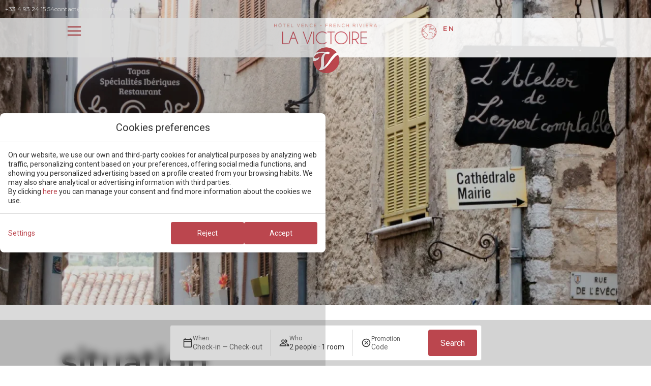

--- FILE ---
content_type: text/html; charset=UTF-8
request_url: https://www.hotel-victoire.com/en/location/
body_size: 20188
content:
<!DOCTYPE html>
<html lang="en-US">
<head>
	<meta charset="UTF-8">
	<meta name="viewport" content="width=device-width, initial-scale=1.0, viewport-fit=cover" />		<meta name='robots' content='index, follow, max-image-preview:large, max-snippet:-1, max-video-preview:-1' />
<link rel="alternate" hreflang="en" href="https://www.hotel-victoire.com/en/location/" />
<link rel="alternate" hreflang="fr" href="https://www.hotel-victoire.com/situation/" />
<link rel="alternate" hreflang="it" href="https://www.hotel-victoire.com/it/posizione/" />
<link rel="alternate" hreflang="x-default" href="https://www.hotel-victoire.com/situation/" />

	<!-- This site is optimized with the Yoast SEO plugin v24.3 - https://yoast.com/wordpress/plugins/seo/ -->
	<title>Hotel in the centre of Vence | Hôtel La Victoire - Official website</title>
	<meta name="description" content="Hôtel La Victoire in Vence: charming hotel ideally located in the heart of the village of Vence and its Twelfth-century old town." />
	<link rel="canonical" href="https://www.hotel-victoire.com/en/location/" />
	<meta property="og:locale" content="en_US" />
	<meta property="og:type" content="article" />
	<meta property="og:title" content="Hotel in the centre of Vence | Hôtel La Victoire - Official website" />
	<meta property="og:description" content="Hôtel La Victoire in Vence: charming hotel ideally located in the heart of the village of Vence and its Twelfth-century old town." />
	<meta property="og:url" content="https://www.hotel-victoire.com/en/location/" />
	<meta property="og:site_name" content="mirai Go Site Template 01" />
	<meta property="article:modified_time" content="2025-10-21T10:53:44+00:00" />
	<meta property="og:image" content="https://hotel-victoire2025-miraigo-01.elementor-pro.mirai.com/app/uploads/sites/1805/hero-desktop-situation-la-victoire.webp" />
	<meta name="twitter:card" content="summary_large_image" />
	<meta name="twitter:label1" content="Est. reading time" />
	<meta name="twitter:data1" content="2 minutes" />
	<script type="application/ld+json" class="yoast-schema-graph">{"@context":"https://schema.org","@graph":[{"@type":"WebPage","@id":"https://www.hotel-victoire.com/en/location/","url":"https://www.hotel-victoire.com/en/location/","name":"Hotel in the centre of Vence | Hôtel La Victoire - Official website","isPartOf":{"@id":"https://www.hotel-victoire.com/en/#website"},"primaryImageOfPage":{"@id":"https://www.hotel-victoire.com/en/location/#primaryimage"},"image":{"@id":"https://www.hotel-victoire.com/en/location/#primaryimage"},"thumbnailUrl":"https://hotel-victoire2025-miraigo-01.elementor-pro.mirai.com/app/uploads/sites/1805/hero-desktop-situation-la-victoire.webp","datePublished":"2025-10-01T11:30:42+00:00","dateModified":"2025-10-21T10:53:44+00:00","description":"Hôtel La Victoire in Vence: charming hotel ideally located in the heart of the village of Vence and its Twelfth-century old town.","breadcrumb":{"@id":"https://www.hotel-victoire.com/en/location/#breadcrumb"},"inLanguage":"en-US","potentialAction":[{"@type":"ReadAction","target":["https://www.hotel-victoire.com/en/location/"]}]},{"@type":"ImageObject","inLanguage":"en-US","@id":"https://www.hotel-victoire.com/en/location/#primaryimage","url":"https://hotel-victoire2025-miraigo-01.elementor-pro.mirai.com/app/uploads/sites/1805/hero-desktop-situation-la-victoire.webp","contentUrl":"https://hotel-victoire2025-miraigo-01.elementor-pro.mirai.com/app/uploads/sites/1805/hero-desktop-situation-la-victoire.webp"},{"@type":"BreadcrumbList","@id":"https://www.hotel-victoire.com/en/location/#breadcrumb","itemListElement":[{"@type":"ListItem","position":1,"name":"Home","item":"https://www.hotel-victoire.com/en/"},{"@type":"ListItem","position":2,"name":"Situation"}]},{"@type":"WebSite","@id":"https://www.hotel-victoire.com/en/#website","url":"https://www.hotel-victoire.com/en/","name":"mirai Go Site Template 01","description":"Just another Webs.mirai.com site","publisher":{"@id":"https://www.hotel-victoire.com/en/#organization"},"potentialAction":[{"@type":"SearchAction","target":{"@type":"EntryPoint","urlTemplate":"https://www.hotel-victoire.com/en/?s={search_term_string}"},"query-input":{"@type":"PropertyValueSpecification","valueRequired":true,"valueName":"search_term_string"}}],"inLanguage":"en-US"},{"@type":"Organization","@id":"https://www.hotel-victoire.com/en/#organization","name":"mirai Go Site Template 01","url":"https://www.hotel-victoire.com/en/","logo":{"@type":"ImageObject","inLanguage":"en-US","@id":"https://www.hotel-victoire.com/en/#/schema/logo/image/","url":"https://static-resources-elementor.mirai.com/wp-content/uploads/sites/1805/logo-header-1.webp","contentUrl":"https://static-resources-elementor.mirai.com/wp-content/uploads/sites/1805/logo-header-1.webp","width":238,"height":57,"caption":"mirai Go Site Template 01 "},"image":{"@id":"https://www.hotel-victoire.com/en/#/schema/logo/image/"}}]}</script>
	<!-- / Yoast SEO plugin. -->


<link rel='dns-prefetch' href='//hotel-victoire2025-miraigo-01.elementor-pro.mirai.com' />
<link rel='dns-prefetch' href='//www.hotel-victoire.com' />
<link rel='dns-prefetch' href='//static.mirai.com' />
<link rel='stylesheet' id='css-normalize-css' href='https://www.hotel-victoire.com/app/mirai-themes/mirai-ma/resources/css/normalize.css' type='text/css' media='all' />
<style id='classic-theme-styles-inline-css' type='text/css'>
/*! This file is auto-generated */
.wp-block-button__link{color:#fff;background-color:#32373c;border-radius:9999px;box-shadow:none;text-decoration:none;padding:calc(.667em + 2px) calc(1.333em + 2px);font-size:1.125em}.wp-block-file__button{background:#32373c;color:#fff;text-decoration:none}
</style>
<style id='global-styles-inline-css' type='text/css'>
:root{--wp--preset--aspect-ratio--square: 1;--wp--preset--aspect-ratio--4-3: 4/3;--wp--preset--aspect-ratio--3-4: 3/4;--wp--preset--aspect-ratio--3-2: 3/2;--wp--preset--aspect-ratio--2-3: 2/3;--wp--preset--aspect-ratio--16-9: 16/9;--wp--preset--aspect-ratio--9-16: 9/16;--wp--preset--color--black: #000000;--wp--preset--color--cyan-bluish-gray: #abb8c3;--wp--preset--color--white: #ffffff;--wp--preset--color--pale-pink: #f78da7;--wp--preset--color--vivid-red: #cf2e2e;--wp--preset--color--luminous-vivid-orange: #ff6900;--wp--preset--color--luminous-vivid-amber: #fcb900;--wp--preset--color--light-green-cyan: #7bdcb5;--wp--preset--color--vivid-green-cyan: #00d084;--wp--preset--color--pale-cyan-blue: #8ed1fc;--wp--preset--color--vivid-cyan-blue: #0693e3;--wp--preset--color--vivid-purple: #9b51e0;--wp--preset--gradient--vivid-cyan-blue-to-vivid-purple: linear-gradient(135deg,rgba(6,147,227,1) 0%,rgb(155,81,224) 100%);--wp--preset--gradient--light-green-cyan-to-vivid-green-cyan: linear-gradient(135deg,rgb(122,220,180) 0%,rgb(0,208,130) 100%);--wp--preset--gradient--luminous-vivid-amber-to-luminous-vivid-orange: linear-gradient(135deg,rgba(252,185,0,1) 0%,rgba(255,105,0,1) 100%);--wp--preset--gradient--luminous-vivid-orange-to-vivid-red: linear-gradient(135deg,rgba(255,105,0,1) 0%,rgb(207,46,46) 100%);--wp--preset--gradient--very-light-gray-to-cyan-bluish-gray: linear-gradient(135deg,rgb(238,238,238) 0%,rgb(169,184,195) 100%);--wp--preset--gradient--cool-to-warm-spectrum: linear-gradient(135deg,rgb(74,234,220) 0%,rgb(151,120,209) 20%,rgb(207,42,186) 40%,rgb(238,44,130) 60%,rgb(251,105,98) 80%,rgb(254,248,76) 100%);--wp--preset--gradient--blush-light-purple: linear-gradient(135deg,rgb(255,206,236) 0%,rgb(152,150,240) 100%);--wp--preset--gradient--blush-bordeaux: linear-gradient(135deg,rgb(254,205,165) 0%,rgb(254,45,45) 50%,rgb(107,0,62) 100%);--wp--preset--gradient--luminous-dusk: linear-gradient(135deg,rgb(255,203,112) 0%,rgb(199,81,192) 50%,rgb(65,88,208) 100%);--wp--preset--gradient--pale-ocean: linear-gradient(135deg,rgb(255,245,203) 0%,rgb(182,227,212) 50%,rgb(51,167,181) 100%);--wp--preset--gradient--electric-grass: linear-gradient(135deg,rgb(202,248,128) 0%,rgb(113,206,126) 100%);--wp--preset--gradient--midnight: linear-gradient(135deg,rgb(2,3,129) 0%,rgb(40,116,252) 100%);--wp--preset--font-size--small: 13px;--wp--preset--font-size--medium: 20px;--wp--preset--font-size--large: 36px;--wp--preset--font-size--x-large: 42px;--wp--preset--spacing--20: 0.44rem;--wp--preset--spacing--30: 0.67rem;--wp--preset--spacing--40: 1rem;--wp--preset--spacing--50: 1.5rem;--wp--preset--spacing--60: 2.25rem;--wp--preset--spacing--70: 3.38rem;--wp--preset--spacing--80: 5.06rem;--wp--preset--shadow--natural: 6px 6px 9px rgba(0, 0, 0, 0.2);--wp--preset--shadow--deep: 12px 12px 50px rgba(0, 0, 0, 0.4);--wp--preset--shadow--sharp: 6px 6px 0px rgba(0, 0, 0, 0.2);--wp--preset--shadow--outlined: 6px 6px 0px -3px rgba(255, 255, 255, 1), 6px 6px rgba(0, 0, 0, 1);--wp--preset--shadow--crisp: 6px 6px 0px rgba(0, 0, 0, 1);}:where(.is-layout-flex){gap: 0.5em;}:where(.is-layout-grid){gap: 0.5em;}body .is-layout-flex{display: flex;}.is-layout-flex{flex-wrap: wrap;align-items: center;}.is-layout-flex > :is(*, div){margin: 0;}body .is-layout-grid{display: grid;}.is-layout-grid > :is(*, div){margin: 0;}:where(.wp-block-columns.is-layout-flex){gap: 2em;}:where(.wp-block-columns.is-layout-grid){gap: 2em;}:where(.wp-block-post-template.is-layout-flex){gap: 1.25em;}:where(.wp-block-post-template.is-layout-grid){gap: 1.25em;}.has-black-color{color: var(--wp--preset--color--black) !important;}.has-cyan-bluish-gray-color{color: var(--wp--preset--color--cyan-bluish-gray) !important;}.has-white-color{color: var(--wp--preset--color--white) !important;}.has-pale-pink-color{color: var(--wp--preset--color--pale-pink) !important;}.has-vivid-red-color{color: var(--wp--preset--color--vivid-red) !important;}.has-luminous-vivid-orange-color{color: var(--wp--preset--color--luminous-vivid-orange) !important;}.has-luminous-vivid-amber-color{color: var(--wp--preset--color--luminous-vivid-amber) !important;}.has-light-green-cyan-color{color: var(--wp--preset--color--light-green-cyan) !important;}.has-vivid-green-cyan-color{color: var(--wp--preset--color--vivid-green-cyan) !important;}.has-pale-cyan-blue-color{color: var(--wp--preset--color--pale-cyan-blue) !important;}.has-vivid-cyan-blue-color{color: var(--wp--preset--color--vivid-cyan-blue) !important;}.has-vivid-purple-color{color: var(--wp--preset--color--vivid-purple) !important;}.has-black-background-color{background-color: var(--wp--preset--color--black) !important;}.has-cyan-bluish-gray-background-color{background-color: var(--wp--preset--color--cyan-bluish-gray) !important;}.has-white-background-color{background-color: var(--wp--preset--color--white) !important;}.has-pale-pink-background-color{background-color: var(--wp--preset--color--pale-pink) !important;}.has-vivid-red-background-color{background-color: var(--wp--preset--color--vivid-red) !important;}.has-luminous-vivid-orange-background-color{background-color: var(--wp--preset--color--luminous-vivid-orange) !important;}.has-luminous-vivid-amber-background-color{background-color: var(--wp--preset--color--luminous-vivid-amber) !important;}.has-light-green-cyan-background-color{background-color: var(--wp--preset--color--light-green-cyan) !important;}.has-vivid-green-cyan-background-color{background-color: var(--wp--preset--color--vivid-green-cyan) !important;}.has-pale-cyan-blue-background-color{background-color: var(--wp--preset--color--pale-cyan-blue) !important;}.has-vivid-cyan-blue-background-color{background-color: var(--wp--preset--color--vivid-cyan-blue) !important;}.has-vivid-purple-background-color{background-color: var(--wp--preset--color--vivid-purple) !important;}.has-black-border-color{border-color: var(--wp--preset--color--black) !important;}.has-cyan-bluish-gray-border-color{border-color: var(--wp--preset--color--cyan-bluish-gray) !important;}.has-white-border-color{border-color: var(--wp--preset--color--white) !important;}.has-pale-pink-border-color{border-color: var(--wp--preset--color--pale-pink) !important;}.has-vivid-red-border-color{border-color: var(--wp--preset--color--vivid-red) !important;}.has-luminous-vivid-orange-border-color{border-color: var(--wp--preset--color--luminous-vivid-orange) !important;}.has-luminous-vivid-amber-border-color{border-color: var(--wp--preset--color--luminous-vivid-amber) !important;}.has-light-green-cyan-border-color{border-color: var(--wp--preset--color--light-green-cyan) !important;}.has-vivid-green-cyan-border-color{border-color: var(--wp--preset--color--vivid-green-cyan) !important;}.has-pale-cyan-blue-border-color{border-color: var(--wp--preset--color--pale-cyan-blue) !important;}.has-vivid-cyan-blue-border-color{border-color: var(--wp--preset--color--vivid-cyan-blue) !important;}.has-vivid-purple-border-color{border-color: var(--wp--preset--color--vivid-purple) !important;}.has-vivid-cyan-blue-to-vivid-purple-gradient-background{background: var(--wp--preset--gradient--vivid-cyan-blue-to-vivid-purple) !important;}.has-light-green-cyan-to-vivid-green-cyan-gradient-background{background: var(--wp--preset--gradient--light-green-cyan-to-vivid-green-cyan) !important;}.has-luminous-vivid-amber-to-luminous-vivid-orange-gradient-background{background: var(--wp--preset--gradient--luminous-vivid-amber-to-luminous-vivid-orange) !important;}.has-luminous-vivid-orange-to-vivid-red-gradient-background{background: var(--wp--preset--gradient--luminous-vivid-orange-to-vivid-red) !important;}.has-very-light-gray-to-cyan-bluish-gray-gradient-background{background: var(--wp--preset--gradient--very-light-gray-to-cyan-bluish-gray) !important;}.has-cool-to-warm-spectrum-gradient-background{background: var(--wp--preset--gradient--cool-to-warm-spectrum) !important;}.has-blush-light-purple-gradient-background{background: var(--wp--preset--gradient--blush-light-purple) !important;}.has-blush-bordeaux-gradient-background{background: var(--wp--preset--gradient--blush-bordeaux) !important;}.has-luminous-dusk-gradient-background{background: var(--wp--preset--gradient--luminous-dusk) !important;}.has-pale-ocean-gradient-background{background: var(--wp--preset--gradient--pale-ocean) !important;}.has-electric-grass-gradient-background{background: var(--wp--preset--gradient--electric-grass) !important;}.has-midnight-gradient-background{background: var(--wp--preset--gradient--midnight) !important;}.has-small-font-size{font-size: var(--wp--preset--font-size--small) !important;}.has-medium-font-size{font-size: var(--wp--preset--font-size--medium) !important;}.has-large-font-size{font-size: var(--wp--preset--font-size--large) !important;}.has-x-large-font-size{font-size: var(--wp--preset--font-size--x-large) !important;}
:where(.wp-block-post-template.is-layout-flex){gap: 1.25em;}:where(.wp-block-post-template.is-layout-grid){gap: 1.25em;}
:where(.wp-block-columns.is-layout-flex){gap: 2em;}:where(.wp-block-columns.is-layout-grid){gap: 2em;}
:root :where(.wp-block-pullquote){font-size: 1.5em;line-height: 1.6;}
</style>
<link rel='stylesheet' id='wpml-ls-hotel-victoire2025-miraigo-01-2025-lang-code-dropdown-0-css' href='https://hotel-victoire2025-miraigo-01.elementor-pro.mirai.com/app/mirai-themes/mirai-ma/wpml/templates/language-switchers/lang-code-dropdown/style.css' type='text/css' media='all' />
<link rel='stylesheet' id='elementor-frontend-css' href='https://www.hotel-victoire.com/app/plugins/elementor/assets/css/frontend.min.css' type='text/css' media='all' />
<link rel='stylesheet' id='widget-heading-css' href='https://www.hotel-victoire.com/app/plugins/elementor/assets/css/widget-heading.min.css' type='text/css' media='all' />
<link rel='stylesheet' id='widget-nav-menu-css' href='https://www.hotel-victoire.com/app/plugins/elementor-pro/assets/css/widget-nav-menu.min.css' type='text/css' media='all' />
<link rel='stylesheet' id='widget-image-css' href='https://www.hotel-victoire.com/app/plugins/elementor/assets/css/widget-image.min.css' type='text/css' media='all' />
<link rel='stylesheet' id='e-animation-fadeInLeft-css' href='https://www.hotel-victoire.com/app/plugins/elementor/assets/lib/animations/styles/fadeInLeft.min.css' type='text/css' media='all' />
<link rel='stylesheet' id='e-popup-css' href='https://www.hotel-victoire.com/app/plugins/elementor-pro/assets/css/conditionals/popup.min.css' type='text/css' media='all' />
<link rel='stylesheet' id='e-animation-shrink-css' href='https://www.hotel-victoire.com/app/plugins/elementor/assets/lib/animations/styles/e-animation-shrink.min.css' type='text/css' media='all' />
<link rel='stylesheet' id='e-sticky-css' href='https://www.hotel-victoire.com/app/plugins/elementor-pro/assets/css/modules/sticky.min.css' type='text/css' media='all' />
<link rel='stylesheet' id='eael-general-css' href='https://www.hotel-victoire.com/app/plugins/essential-addons-for-elementor-lite/assets/front-end/css/view/general.min.css' type='text/css' media='all' />
<link rel='stylesheet' id='eael-4327-css' href='https://www.hotel-victoire.com/app/uploads/sites/1805/essential-addons-elementor/eael-4327.css' type='text/css' media='all' />
<link rel='stylesheet' id='widget-text-editor-css' href='https://www.hotel-victoire.com/app/plugins/elementor/assets/css/widget-text-editor.min.css' type='text/css' media='all' />
<link rel='stylesheet' id='widget-icon-box-css' href='https://www.hotel-victoire.com/app/plugins/elementor/assets/css/widget-icon-box.min.css' type='text/css' media='all' />
<link rel='stylesheet' id='swiper-css' href='https://www.hotel-victoire.com/app/plugins/elementor/assets/lib/swiper/v8/css/swiper.min.css' type='text/css' media='all' />
<link rel='stylesheet' id='e-swiper-css' href='https://www.hotel-victoire.com/app/plugins/elementor/assets/css/conditionals/e-swiper.min.css' type='text/css' media='all' />
<link rel='stylesheet' id='elementor-icons-css' href='https://www.hotel-victoire.com/app/plugins/elementor/assets/lib/eicons/css/elementor-icons.min.css' type='text/css' media='all' />
<style id='elementor-icons-inline-css' type='text/css'>

		.elementor-add-new-section .elementor-add-templately-promo-button{
            background-color: #5d4fff;
            background-image: url(https://www.hotel-victoire.com/app/plugins/essential-addons-for-elementor-lite/assets/admin/images/templately/logo-icon.svg);
            background-repeat: no-repeat;
            background-position: center center;
            position: relative;
        }
        
		.elementor-add-new-section .elementor-add-templately-promo-button > i{
            height: 12px;
        }
        
        body .elementor-add-new-section .elementor-add-section-area-button {
            margin-left: 0;
        }

		.elementor-add-new-section .elementor-add-templately-promo-button{
            background-color: #5d4fff;
            background-image: url(https://www.hotel-victoire.com/app/plugins/essential-addons-for-elementor-lite/assets/admin/images/templately/logo-icon.svg);
            background-repeat: no-repeat;
            background-position: center center;
            position: relative;
        }
        
		.elementor-add-new-section .elementor-add-templately-promo-button > i{
            height: 12px;
        }
        
        body .elementor-add-new-section .elementor-add-section-area-button {
            margin-left: 0;
        }
</style>
<link rel='stylesheet' id='elementor-post-1397-css' href='https://www.hotel-victoire.com/app/uploads/sites/1805/elementor/css/post-1397.css' type='text/css' media='all' />
<link rel='stylesheet' id='mima-elementor-fix-css' href='https://www.hotel-victoire.com/app/mirai-themes/mirai-ma/resources/css/elementor-fix.css' type='text/css' media='all' />
<link rel='stylesheet' id='elementor-icons-mirai-icofonts-css' href='https://www.hotel-victoire.com/app/mirai-themes/mirai-ma/icofonts/mirai-icofonts/style.css' type='text/css' media='all' />
<link rel='stylesheet' id='mirai-booking-core-index-css-css' href='https://static.mirai.com/core/index.css' type='text/css' media='all' />
<link rel='stylesheet' id='mirai-booking-core-engine-css-css' href='https://www.hotel-victoire.com/app/themes/hotel-victoire2025-miraigo-01-2025/resources/css/engine.css' type='text/css' media='all' />
<link rel='stylesheet' id='elementor-post-8887-css' href='https://www.hotel-victoire.com/app/uploads/sites/1805/elementor/css/post-8887.css' type='text/css' media='all' />
<link rel='stylesheet' id='location-map-style-css' href='https://www.hotel-victoire.com/app/plugins/mirai-maps/public//css/location-map-style.css' type='text/css' media='all' />
<link rel='stylesheet' id='elementor-post-9880-css' href='https://www.hotel-victoire.com/app/uploads/sites/1805/elementor/css/post-9880.css' type='text/css' media='all' />
<link rel='stylesheet' id='elementor-post-9866-css' href='https://www.hotel-victoire.com/app/uploads/sites/1805/elementor/css/post-9866.css' type='text/css' media='all' />
<link rel='stylesheet' id='elementor-post-4327-css' href='https://www.hotel-victoire.com/app/uploads/sites/1805/elementor/css/post-4327.css' type='text/css' media='all' />
<link rel='stylesheet' id='maai-main-css' href='https://www.hotel-victoire.com/app/themes/hotel-victoire2025-miraigo-01-2025/style.css' type='text/css' media='all' />
<link rel='stylesheet' id='mi-global-fixes-css' href='https://www.hotel-victoire.com/app/mirai-themes/mirai-ma/resources/css/global-fixes.css' type='text/css' media='all' />
<link rel='stylesheet' id='google-fonts-1-css' href='https://fonts.googleapis.com/css?family=Montserrat%3A100%2C100italic%2C200%2C200italic%2C300%2C300italic%2C400%2C400italic%2C500%2C500italic%2C600%2C600italic%2C700%2C700italic%2C800%2C800italic%2C900%2C900italic&#038;display=auto&#038;ver=6.6.2' type='text/css' media='all' />
<link rel='stylesheet' id='elementor-icons-shared-0-css' href='https://www.hotel-victoire.com/app/plugins/elementor/assets/lib/font-awesome/css/fontawesome.min.css' type='text/css' media='all' />
<link rel='stylesheet' id='elementor-icons-fa-solid-css' href='https://www.hotel-victoire.com/app/plugins/elementor/assets/lib/font-awesome/css/solid.min.css' type='text/css' media='all' />
<link rel="preconnect" href="https://fonts.gstatic.com/" crossorigin><script type="text/javascript" src="https://hotel-victoire2025-miraigo-01.elementor-pro.mirai.com/app/mirai-themes/mirai-ma/wpml/templates/language-switchers/lang-code-dropdown/script.js" id="wpml-ls-hotel-victoire2025-miraigo-01-2025-lang-code-dropdown-0-js"></script>
<script type="text/javascript" src="https://www.hotel-victoire.com/wp-includes/js/jquery/jquery.min.js" id="jquery-core-js"></script>
<script type="text/javascript" src="https://www.hotel-victoire.com/wp-includes/js/jquery/jquery-migrate.min.js" id="jquery-migrate-js"></script>
<meta name="generator" content="WPML ver:4.6.15 stt:1,4,27;" />
<meta name="generator" content="Elementor 3.27.1; features: additional_custom_breakpoints; settings: css_print_method-external, google_font-enabled, font_display-auto">
<style type="text/css">.recentcomments a{display:inline !important;padding:0 !important;margin:0 !important;}</style>			<style>
				.e-con.e-parent:nth-of-type(n+4):not(.e-lazyloaded):not(.e-no-lazyload),
				.e-con.e-parent:nth-of-type(n+4):not(.e-lazyloaded):not(.e-no-lazyload) * {
					background-image: none !important;
				}
				@media screen and (max-height: 1024px) {
					.e-con.e-parent:nth-of-type(n+3):not(.e-lazyloaded):not(.e-no-lazyload),
					.e-con.e-parent:nth-of-type(n+3):not(.e-lazyloaded):not(.e-no-lazyload) * {
						background-image: none !important;
					}
				}
				@media screen and (max-height: 640px) {
					.e-con.e-parent:nth-of-type(n+2):not(.e-lazyloaded):not(.e-no-lazyload),
					.e-con.e-parent:nth-of-type(n+2):not(.e-lazyloaded):not(.e-no-lazyload) * {
						background-image: none !important;
					}
				}
			</style>
			<link rel="icon" href="https://static-resources-elementor.mirai.com/wp-content/uploads/sites/1805/favicon-la-victorie.webp" sizes="32x32" />
<link rel="icon" href="https://static-resources-elementor.mirai.com/wp-content/uploads/sites/1805/favicon-la-victorie.webp" sizes="192x192" />
<link rel="apple-touch-icon" href="https://static-resources-elementor.mirai.com/wp-content/uploads/sites/1805/favicon-la-victorie.webp" />
<meta name="msapplication-TileImage" content="https://static-resources-elementor.mirai.com/wp-content/uploads/sites/1805/favicon-la-victorie.webp" />
</head>
<body class="page-template-default page page-id-8887 wp-custom-logo cat-location mi-deflang-fr mi-curlang-en elementor-default elementor-kit-1397 elementor-page elementor-page-8887">
<header data-elementor-type="header" data-elementor-id="9866" class="elementor elementor-9866 elementor-8931 elementor-location-header" data-elementor-post-type="elementor_library">
			<div class="elementor-element elementor-element-a25f678 e-flex e-con-boxed e-con e-parent" data-id="a25f678" data-element_type="container" data-settings='{"background_background":"classic"}'>
					<div class="e-con-inner">
		<div class="elementor-element elementor-element-55f86e1 e-con-full e-flex e-con e-child" data-id="55f86e1" data-element_type="container">
				<div class="elementor-element elementor-element-mirai-vcard-email elementor-widget elementor-widget-vcard-email" data-id="mirai-vcard-email" data-element_type="widget" data-widget_type="vcard-email.default">
				<div class="elementor-widget-container">
					<div class="mi-vcard-email"><a href="mailto:contact@hotel-victoire.com">contact@hotel-victoire.com</a></div>				</div>
				</div>
				<div class="elementor-element elementor-element-mirai-vcard-phone elementor-widget elementor-widget-vcard-phone" data-id="mirai-vcard-phone" data-element_type="widget" data-widget_type="vcard-phone.default">
				<div class="elementor-widget-container">
					<div class="mi-vcard-phone"><a href="tel:+33%204%2093%2024%2015%2054">+33 4 93 24 15 54</a></div>				</div>
				</div>
				</div>
					</div>
				</div>
		<div class="elementor-element elementor-element-6308c5f3 e-con-full header e-flex e-con e-parent" data-id="6308c5f3" data-element_type="container" data-settings='{"background_background":"classic","sticky":"top","sticky_effects_offset":1,"sticky_offset_mobile":0,"sticky_effects_offset_mobile":0,"sticky_on":["desktop","tablet","mobile"],"sticky_offset":0,"sticky_anchor_link_offset":0}'>
		<div class="elementor-element elementor-element-7052951 e-con-full e-flex e-con e-child" data-id="7052951" data-element_type="container">
				<div class="elementor-element elementor-element-440319f9 elementor-widget__width-auto elementor-align-left home-header-menu elementor-widget elementor-widget-button" data-id="440319f9" data-element_type="widget" aria-label="Abrir men&uacute;" aria-expanded="false" aria-controls="main-menu" data-widget_type="button.default">
				<div class="elementor-widget-container">
									<div class="elementor-button-wrapper">
					<a class="home-header-menu elementor-button elementor-button-link elementor-size-sm elementor-animation-shrink" href="#elementor-action%3Aaction%3Dpopup%3Aopen%26settings%3DeyJpZCI6OTg4MCwidG9nZ2xlIjpmYWxzZX0%3D" aria-label="Abrir men&uacute;">
						<span class="elementor-button-content-wrapper">
						<span class="elementor-button-icon">
				<svg xmlns="http://www.w3.org/2000/svg" height="512" viewbox="0 0 24 24" width="512"><g><path d="m21 7h-18c-.6 0-1-.4-1-1s.4-1 1-1h18c.6 0 1 .4 1 1s-.4 1-1 1z"></path></g><g><path d="m21 13h-18c-.6 0-1-.4-1-1s.4-1 1-1h18c.6 0 1 .4 1 1s-.4 1-1 1z"></path></g><g><path d="m21 19h-18c-.6 0-1-.4-1-1s.4-1 1-1h18c.6 0 1 .4 1 1s-.4 1-1 1z"></path></g></svg>			</span>
								</span>
					</a>
				</div>
								</div>
				</div>
				</div>
		<div class="elementor-element elementor-element-404cf3cc e-con-full e-flex e-con e-child" data-id="404cf3cc" data-element_type="container">
				<div class="elementor-element elementor-element-27d3a214 elementor-widget elementor-widget-theme-site-logo elementor-widget-image" data-id="27d3a214" data-element_type="widget" data-widget_type="theme-site-logo.default">
				<div class="elementor-widget-container">
											<a href="https://www.hotel-victoire.com/en/">
			<img width="238" height="57" src="https://static-resources-elementor.mirai.com/wp-content/uploads/sites/1805/logo-header-1.webp" class="attachment-full size-full wp-image-9253" alt="Hotel La Victoire - Logo" srcset="https://static-resources-elementor.mirai.com/wp-content/uploads/sites/1805/logo-header-1.webp 238w, https://static-resources-elementor.mirai.com/wp-content/uploads/sites/1805/logo-header-1-234x57.webp 234w" sizes="(max-width: 238px) 100vw, 238px">				</a>
											</div>
				</div>
				</div>
		<div class="elementor-element elementor-element-52eec41c e-con-full e-flex e-con e-child" data-id="52eec41c" data-element_type="container">
		<div class="elementor-element elementor-element-144f4d3c e-con-full e-flex e-con e-child" data-id="144f4d3c" data-element_type="container">
				<div class="elementor-element elementor-element-12a7065d elementor-widget__width-auto elementor-view-default elementor-widget elementor-widget-icon" data-id="12a7065d" data-element_type="widget" data-widget_type="icon.default">
				<div class="elementor-widget-container">
							<div class="elementor-icon-wrapper">
			<div class="elementor-icon">
			<svg xmlns="http://www.w3.org/2000/svg" width="512" height="512" viewbox="0 0 48 48"><path fill="none" stroke="#bd484d" stroke-linecap="round" stroke-linejoin="round" d="M9.197 20.568c.593.254 1.175.505 1.794.719m1.438 18.436c-2.12-2.574-1.764-6.47-4.367-8.741c-1.158-1.309-.985-3.192-.67-4.782c.176-2.624-2.162-4.708-2.254-7.368M18.753 5.453c-.188 3.415-4.657 1.34-5.336 4.379c.848.888 1.986.017 2.704-.368c3.632.13 1.89 3.442-.725 3.709c-1.747.925-3.922 1.865-4.853 3.785c-.609.501-.509 1.645-1.64 1.572c-.437-.62-.308-2.916-1.411-1.78c-2.449 1.686.45 4.222.514 6.477c4.206-.38 6.28 3.438 9.304 5.613c1.614 1.296 4.916 2.537 2.385 4.746c-1.332 2.739-5.22 4.982-3.665 8.275c-.016.15.194.121.123.292m26.321-11.988c-2.022-.15-2.434 3.125-2.024 4.584M25.316 11.934c.166-.04.343-.078.481-.184c.254-.153.214-.58.187-.85c-.12-.206-.22-.568-.459-.714m16.603 6.237c-.855.239-3.055-.95-2.164.418c.143.927.94 1.144 1.386 1.459c.333.669.556 2.361-.358 2.703c-.581.021-3.629-3.083-2.783-1.26c.164 1.183 1.057 2.126 1.778 2.87c.378 1.05 2.037.499 2.1 1.304c-.622 2.028-1.944 3.457-2.77 5.372c.146 2.151.07 4.31-1.206 6.14c-5.811 6.39-7.22-.456-5.196-5.882c.738-6.467-5.996-1.007-8.28-4.253c-2.06-2.172-.258-6.137 1.848-7.682c.78-.853 2.131-.889 3.19-.535c2.132.346 5.166.18 7.03-.909c-.124-.657-1.22-1.354-1.966-1.422c-.123-.689 1.623-.93.475-1.511c-1.303-.113-1.301 2.396-2.517 1.077c-.285-.869-2.182-.866-1.066.063c.05 1.006.137 1.672-.505.59c-1.705-.91-3.308 1.08-4.864 1.318c-1.502-1.74 2.24-5.357 3.862-5.914c1.054-.893-1.488-2.283-.88-.65c-.423 1.061-2.682.318-1.652-.72c.278-1.003 1.06-1.693 1.904-1.997c1.052.107 1.498.055 1.509-1.108m-9.96-.666c-.086.685.275 1.336.2 2.021c0 .608-1.516 1.695-.622 1.976c.933.315 1.62-.048 2.18-.787c1.017-.783 1.93-1.588 1.767-3.03c-.131-.047-.322-.083-.288-.168c-.97-.756-2.168-.426-3.237-.012M43.735 24c0 10.9-8.835 19.735-19.735 19.735S4.265 34.9 4.265 24S13.1 4.265 24 4.265S43.736 13.1 43.736 24Z"></path></svg>			</div>
		</div>
						</div>
				</div>
				<div class="elementor-element elementor-element-4f438a28 elementor-widget__width-initial elementor-widget-tablet__width-initial elementor-widget elementor-widget-wpml-language-switcher" data-id="4f438a28" data-element_type="widget" aria-label="Seleccionar idioma" aria-haspopup="listbox" aria-expanded="false" data-widget_type="wpml-language-switcher.default">
				<div class="elementor-widget-container">
					<div class="wpml-elementor-ls">
<div class="wpml-ls-statics-shortcode_actions wpml-ls wpml-ls-legacy-dropdown-click js-wpml-ls-legacy-dropdown-click">
	<ul>

		<li class="wpml-ls-slot-shortcode_actions wpml-ls-item wpml-ls-item-en wpml-ls-current-language wpml-ls-first-item wpml-ls-item-legacy-dropdown-click">

			<a href="#" class="js-wpml-ls-item-toggle wpml-ls-item-toggle"><span class="wpml-ls-native">EN</span></a>

			<ul class="js-wpml-ls-sub-menu wpml-ls-sub-menu">
				
					<li class="wpml-ls-slot-shortcode_actions wpml-ls-item wpml-ls-item-fr">
						<a href="https://www.hotel-victoire.com/situation/" class="wpml-ls-link"><span class="wpml-ls-native" lang="fr">FR</span></a>
					</li>

				
					<li class="wpml-ls-slot-shortcode_actions wpml-ls-item wpml-ls-item-it wpml-ls-last-item">
						<a href="https://www.hotel-victoire.com/it/posizione/" class="wpml-ls-link"><span class="wpml-ls-native" lang="it">IT</span></a>
					</li>

							</ul>

		</li>

	</ul>
</div>
</div>				</div>
				</div>
				</div>
				</div>
				<div class="elementor-element elementor-element-6b71966 elementor-widget elementor-widget-image" data-id="6b71966" data-element_type="widget" data-widget_type="image.default">
				<div class="elementor-widget-container">
															<img width="108" height="98" src="https://static-resources-elementor.mirai.com/wp-content/uploads/sites/1805/favicon-la-victorie.webp" class="attachment-large size-large wp-image-9256" alt='Lettre stylis&eacute;e "V" blanche sur fond rouge.'>															</div>
				</div>
				</div>
				</header>
<div class="wrap">

	<div id="primary" class="content-area">
		<main id="main" class="site-main" role="main">

			<div data-elementor-type="wp-page" data-elementor-id="8887" class="elementor elementor-8887 elementor-8886" data-elementor-post-type="page">
				<div class="elementor-element elementor-element-19d49adb e-con-full e-flex e-con e-parent" data-id="19d49adb" data-element_type="container" data-settings='{"background_background":"classic"}'>
				<div class="elementor-element elementor-element-47fb69ce elementor-absolute elementor-hidden-mobile elementor-widget__width-inherit elementor-widget elementor-widget-image" data-id="47fb69ce" data-element_type="widget" data-settings='{"_position":"absolute"}' data-widget_type="image.default">
				<div class="elementor-widget-container">
															<img fetchpriority="high" decoding="async" width="1920" height="800" src="https://static-resources-elementor.mirai.com/wp-content/uploads/sites/1805/hero-desktop-situation-la-victoire.webp" class="attachment-full size-full wp-image-9538" alt="Rue &eacute;troite avec enseignes de restaurant et d'atelier, panneau directionnel vers mairie et cath&eacute;drale." srcset="https://static-resources-elementor.mirai.com/wp-content/uploads/sites/1805/hero-desktop-situation-la-victoire.webp 1920w, https://static-resources-elementor.mirai.com/wp-content/uploads/sites/1805/hero-desktop-situation-la-victoire-300x125.webp 300w, https://static-resources-elementor.mirai.com/wp-content/uploads/sites/1805/hero-desktop-situation-la-victoire-1024x427.webp 1024w, https://static-resources-elementor.mirai.com/wp-content/uploads/sites/1805/hero-desktop-situation-la-victoire-768x320.webp 768w, https://static-resources-elementor.mirai.com/wp-content/uploads/sites/1805/hero-desktop-situation-la-victoire-1536x640.webp 1536w" sizes="(max-width: 1920px) 100vw, 1920px">															</div>
				</div>
				<div class="elementor-element elementor-element-261066cd elementor-absolute elementor-hidden-desktop elementor-hidden-tablet elementor-widget__width-inherit elementor-widget elementor-widget-image" data-id="261066cd" data-element_type="widget" data-settings='{"_position":"absolute"}' data-widget_type="image.default">
				<div class="elementor-widget-container">
															<img loading="lazy" decoding="async" width="720" height="840" src="https://static-resources-elementor.mirai.com/wp-content/uploads/sites/1805/hero-mobile-situation-la-victoire.webp" class="attachment-full size-full wp-image-9541" alt="Ruelle pittoresque avec enseignes de restaurants et boutiques, volets color&eacute;s, et pav&eacute;s au sol." srcset="https://static-resources-elementor.mirai.com/wp-content/uploads/sites/1805/hero-mobile-situation-la-victoire.webp 720w, https://static-resources-elementor.mirai.com/wp-content/uploads/sites/1805/hero-mobile-situation-la-victoire-257x300.webp 257w" sizes="(max-width: 720px) 100vw, 720px">															</div>
				</div>
				</div>
		<div class="elementor-element elementor-element-3d207ca2 e-con-full e-flex e-con e-parent" data-id="3d207ca2" data-element_type="container">
		<article class="elementor-element elementor-element-b57a834 e-con-full e-flex e-con e-child" data-id="b57a834" data-element_type="container">
				<div class="elementor-element elementor-element-2f24325a elementor-widget elementor-widget-heading" data-id="2f24325a" data-element_type="widget" data-widget_type="heading.default">
				<div class="elementor-widget-container">
					<h1 class="elementor-heading-title elementor-size-default">Situation</h1>				</div>
				</div>
				<div class="elementor-element elementor-element-35d010c6 elementor-widget__width-initial elementor-widget elementor-widget-text-editor" data-id="35d010c6" data-element_type="widget" data-widget_type="text-editor.default">
				<div class="elementor-widget-container">
									<p>Located in the heart of the charming historic center of Vence, Hotel La Victoire enjoys a privileged location on the Place du Grand Jardin, just a few steps from the gates of the 12th-century medieval city. From the hotel, you can explore on foot the artisans&rsquo; workshops, local shops, and history-filled alleys, while enjoying the unique light and atmosphere of Provence. The surrounding nature, mountains, and sea nearby make our establishment an ideal starting point to combine culture, landscapes, and relaxation.</p>
								</div>
				</div>
				</article>
				</div>
		<article class="elementor-element elementor-element-4fd30810 e-con-full e-flex e-con e-parent" data-id="4fd30810" data-element_type="container">
		<div class="elementor-element elementor-element-5b1d448c e-con-full e-flex e-con e-child" data-id="5b1d448c" data-element_type="container">
				<div class="elementor-element elementor-element-749dd034 elementor-widget elementor-widget-image" data-id="749dd034" data-element_type="widget" data-widget_type="image.default">
				<div class="elementor-widget-container">
															<img loading="lazy" decoding="async" width="1000" height="680" src="https://static-resources-elementor.mirai.com/wp-content/uploads/sites/1805/matisse-la-victoire.webp" class="attachment-full size-full wp-image-9651" alt="Chapelle avec vitraux color&eacute;s, bougies allum&eacute;es sur l'autel et rang&eacute;es de bancs." srcset="https://static-resources-elementor.mirai.com/wp-content/uploads/sites/1805/matisse-la-victoire.webp 1000w, https://static-resources-elementor.mirai.com/wp-content/uploads/sites/1805/matisse-la-victoire-300x204.webp 300w, https://static-resources-elementor.mirai.com/wp-content/uploads/sites/1805/matisse-la-victoire-768x522.webp 768w" sizes="(max-width: 1000px) 100vw, 1000px">															</div>
				</div>
				</div>
		<div class="elementor-element elementor-element-4aff7937 e-con-full e-flex e-con e-child" data-id="4aff7937" data-element_type="container" data-settings='{"background_background":"classic"}'>
				<div class="elementor-element elementor-element-5bdbc1cd elementor-widget elementor-widget-heading" data-id="5bdbc1cd" data-element_type="widget" data-widget_type="heading.default">
				<div class="elementor-widget-container">
					<h2 class="elementor-heading-title elementor-size-default">Chapelle du Rosaire (Matisse Chapel)</h2>				</div>
				</div>
				<div class="elementor-element elementor-element-7bfb61f1 text-scroll elementor-widget elementor-widget-text-editor" data-id="7bfb61f1" data-element_type="widget" tabindex="-1" data-widget_type="text-editor.default">
				<div class="elementor-widget-container">
									<p>Designed by Henri Matisse between 1947 and 1951, the Chapelle du Rosaire is an artistic gem that combines simple architecture with interior decorations reflecting the painter&rsquo;s unique style. Located in Vence, it is considered one of Matisse&rsquo;s most personal works, with its stained glass windows, frescoes, and ornaments creating an intimate and contemplative atmosphere that invites meditation.</p>
								</div>
				</div>
				</div>
				</article>
		<article class="elementor-element elementor-element-6f5b5427 e-con-full e-flex e-con e-parent" data-id="6f5b5427" data-element_type="container">
		<div class="elementor-element elementor-element-1f00db10 s-column-reverse e-con-full e-flex e-con e-child" data-id="1f00db10" data-element_type="container" data-settings='{"background_background":"classic"}'>
		<div class="elementor-element elementor-element-d1ac152 e-con-full e-flex e-con e-child" data-id="d1ac152" data-element_type="container">
		<div class="elementor-element elementor-element-25309a7e e-con-full e-flex e-con e-child" data-id="25309a7e" data-element_type="container">
				<div class="elementor-element elementor-element-747fb693 elementor-widget elementor-widget-heading" data-id="747fb693" data-element_type="widget" data-widget_type="heading.default">
				<div class="elementor-widget-container">
					<h2 class="elementor-heading-title elementor-size-default">Nativity of Mary Cathedral in Vence</h2>				</div>
				</div>
				<div class="elementor-element elementor-element-44ee3ebb elementor-widget__width-initial elementor-widget elementor-widget-text-editor" data-id="44ee3ebb" data-element_type="widget" data-widget_type="text-editor.default">
				<div class="elementor-widget-container">
									<p>Dedicated to the Nativity of Mary, this cathedral stands out for its mix of Romanesque, Gothic, and Baroque elements. Built on ancient temples, it houses five naves and rich interior details, including the altarpiece of the holy angels and historical tombs. It offers an immersion into the religious and cultural history of the region and is located just a few minutes from the hotel.</p>
								</div>
				</div>
				</div>
				</div>
		<div class="elementor-element elementor-element-34468ec2 e-con-full e-flex e-con e-child" data-id="34468ec2" data-element_type="container">
		<div class="elementor-element elementor-element-6d93787d e-con-full e-flex e-con e-child" data-id="6d93787d" data-element_type="container">
				<div class="elementor-element elementor-element-151c66f7 elementor-hidden-mobile elementor-widget elementor-widget-image" data-id="151c66f7" data-element_type="widget" data-widget_type="image.default">
				<div class="elementor-widget-container">
															<img loading="lazy" decoding="async" width="1900" height="800" src="https://static-resources-elementor.mirai.com/wp-content/uploads/sites/1805/cathedral-la-victoire.webp" class="attachment-full size-full wp-image-9654" alt="Fresques et vitraux color&eacute;s dans une cath&eacute;drale." srcset="https://static-resources-elementor.mirai.com/wp-content/uploads/sites/1805/cathedral-la-victoire.webp 1900w, https://static-resources-elementor.mirai.com/wp-content/uploads/sites/1805/cathedral-la-victoire-300x126.webp 300w, https://static-resources-elementor.mirai.com/wp-content/uploads/sites/1805/cathedral-la-victoire-1024x431.webp 1024w, https://static-resources-elementor.mirai.com/wp-content/uploads/sites/1805/cathedral-la-victoire-768x323.webp 768w, https://static-resources-elementor.mirai.com/wp-content/uploads/sites/1805/cathedral-la-victoire-1536x647.webp 1536w" sizes="(max-width: 1900px) 100vw, 1900px">															</div>
				</div>
				<div class="elementor-element elementor-element-7d9fa94d elementor-hidden-desktop elementor-hidden-tablet elementor-widget elementor-widget-image" data-id="7d9fa94d" data-element_type="widget" data-widget_type="image.default">
				<div class="elementor-widget-container">
															<img loading="lazy" decoding="async" width="700" height="700" src="https://static-resources-elementor.mirai.com/wp-content/uploads/sites/1805/cathedral-mobile-la-victoire.webp" class="attachment-full size-full wp-image-9657" alt="Int&eacute;rieur d'une &eacute;glise avec des mosa&iuml;ques color&eacute;es et des vitraux illumin&eacute;s." srcset="https://static-resources-elementor.mirai.com/wp-content/uploads/sites/1805/cathedral-mobile-la-victoire.webp 700w, https://static-resources-elementor.mirai.com/wp-content/uploads/sites/1805/cathedral-mobile-la-victoire-300x300.webp 300w" sizes="(max-width: 700px) 100vw, 700px">															</div>
				</div>
				</div>
				</div>
				</div>
				</article>
		<article class="elementor-element elementor-element-11a2d882 e-con-full e-flex e-con e-parent" data-id="11a2d882" data-element_type="container">
		<div class="elementor-element elementor-element-73cd1668 e-con-full e-flex e-con e-child" data-id="73cd1668" data-element_type="container" data-settings='{"background_background":"classic"}'>
				<div class="elementor-element elementor-element-38c8b061 elementor-widget elementor-widget-heading" data-id="38c8b061" data-element_type="widget" data-widget_type="heading.default">
				<div class="elementor-widget-container">
					<h2 class="elementor-heading-title elementor-size-default">Saint-Paul de Vence</h2>				</div>
				</div>
				<div class="elementor-element elementor-element-7053e9ba text-scroll elementor-widget elementor-widget-text-editor" data-id="7053e9ba" data-element_type="widget" tabindex="-1" data-widget_type="text-editor.default">
				<div class="elementor-widget-container">
									<p>Just a few kilometers from the hotel, Saint-Paul de Vence is a picturesque medieval village perched on a hill, famous for its artistic atmosphere, galleries, and architectural heritage. Its cobbled streets, ramparts, quiet squares, and views of the valley, as well as its cafes and art shops, make it a must-see stop to discover the authenticity of the French Riviera.</p>
								</div>
				</div>
				</div>
		<div class="elementor-element elementor-element-10206e20 e-con-full e-flex e-con e-child" data-id="10206e20" data-element_type="container">
				<div class="elementor-element elementor-element-76f29dd6 elementor-widget elementor-widget-image" data-id="76f29dd6" data-element_type="widget" data-widget_type="image.default">
				<div class="elementor-widget-container">
															<img loading="lazy" decoding="async" width="1000" height="680" src="https://static-resources-elementor.mirai.com/wp-content/uploads/sites/1805/saint-paul-la-victoire.webp" class="attachment-full size-full wp-image-9660" alt="Ruelle en pierre avec panneau de restaurant, ville visible au loin, ambiance ensoleill&eacute;e." srcset="https://static-resources-elementor.mirai.com/wp-content/uploads/sites/1805/saint-paul-la-victoire.webp 1000w, https://static-resources-elementor.mirai.com/wp-content/uploads/sites/1805/saint-paul-la-victoire-300x204.webp 300w, https://static-resources-elementor.mirai.com/wp-content/uploads/sites/1805/saint-paul-la-victoire-768x522.webp 768w" sizes="(max-width: 1000px) 100vw, 1000px">															</div>
				</div>
				</div>
				</article>
		<article class="elementor-element elementor-element-29756fc2 e-con-full e-flex e-con e-parent" data-id="29756fc2" data-element_type="container">
		<div class="elementor-element elementor-element-650669fb e-con-full e-flex e-con e-child" data-id="650669fb" data-element_type="container" data-settings='{"background_background":"classic"}'>
		<div class="elementor-element elementor-element-2447f1b0 e-con-full e-flex e-con e-child" data-id="2447f1b0" data-element_type="container">
				<div class="elementor-element elementor-element-6cfd54a3 elementor-widget elementor-widget-heading" data-id="6cfd54a3" data-element_type="widget" id="title01" data-widget_type="heading.default">
				<div class="elementor-widget-container">
					<h2 class="elementor-heading-title elementor-size-default">Unmatched location</h2>				</div>
				</div>
				<div class="elementor-element elementor-element-2343dba elementor-widget__width-initial elementor-widget elementor-widget-text-editor" data-id="2343dba" data-element_type="widget" data-widget_type="text-editor.default">
				<div class="elementor-widget-container">
									<p>Our unbeatable location</p>
<p><span style="font-weight: 400;">Hotel La Victoire is located on Place du Grand Jardin, right in the center of Vence, close to the entrances to the medieval city. From the hotel, everything is within reach: monuments, shops, restaurants, the Chapelle du Rosaire and the Cathedral, not to mention the natural paths to the Baous, Col de Vence or the nearby sea. Here, you wake up in the heart of Provence, between modern comfort and historical authenticity.</span></p>
								</div>
				</div>
				</div>
		<div class="elementor-element elementor-element-5f49319d e-con-full e-flex e-con e-child" data-id="5f49319d" data-element_type="container">
				<div class="elementor-element elementor-element-500eabda elementor-widget elementor-widget-shortcode" data-id="500eabda" data-element_type="widget" aria-labelledby="title01" data-widget_type="shortcode.default">
				<div class="elementor-widget-container">
							<div class="elementor-shortcode"> <div id="map-wrapper"><a class="map-static" style="background-image:url(https://static-resources-elementor.mirai.com/wp-content/uploads/sites/1805/vence-map-la-victoire.webp)" title="Show map" href="#" rel="noopener"></a></div></div>
						</div>
				</div>
				</div>
				</div>
				</article>
		<article class="elementor-element elementor-element-2d37f681 e-con-full e-flex e-con e-parent" data-id="2d37f681" data-element_type="container">
		<div class="elementor-element elementor-element-40c86b46 e-con-full e-flex e-con e-child" data-id="40c86b46" data-element_type="container">
				<div class="elementor-element elementor-element-9cc292c elementor-widget elementor-widget-heading" data-id="9cc292c" data-element_type="widget" data-widget_type="heading.default">
				<div class="elementor-widget-container">
					<h2 class="elementor-heading-title elementor-size-default">Other points of interest</h2>				</div>
				</div>
		<div class="elementor-element elementor-element-4e00f9f5 e-con-full e-flex e-con e-child" data-id="4e00f9f5" data-element_type="container">
		<div class="elementor-element elementor-element-64c570a9 e-con-full e-flex e-con e-child" data-id="64c570a9" data-element_type="container">
				<div class="elementor-element elementor-element-37c7ce25 elementor-widget elementor-widget-heading" data-id="37c7ce25" data-element_type="widget" data-widget_type="heading.default">
				<div class="elementor-widget-container">
					<h2 class="elementor-heading-title elementor-size-default">Maeght Foundation:</h2>				</div>
				</div>
				<div class="elementor-element elementor-element-10b1a43d elementor-position-left elementor-mobile-position-left elementor-vertical-align-middle elementor-view-default elementor-widget elementor-widget-icon-box" data-id="10b1a43d" data-element_type="widget" data-widget_type="icon-box.default">
				<div class="elementor-widget-container">
							<div class="elementor-icon-box-wrapper">

						<div class="elementor-icon-box-icon">
				<span class="elementor-icon">
				<i aria-hidden="true" class="fas fa-car-side"></i>				</span>
			</div>
			
						<div class="elementor-icon-box-content">

				
									<p class="elementor-icon-box-description">
						About 10-15 minutes by car from the hotel.					</p>
				
			</div>
			
		</div>
						</div>
				</div>
				<div class="elementor-element elementor-element-4e2ef841 elementor-widget elementor-widget-heading" data-id="4e2ef841" data-element_type="widget" data-widget_type="heading.default">
				<div class="elementor-widget-container">
					<h2 class="elementor-heading-title elementor-size-default">Beaches of Cagnes-sur-Mer (French Riviera):</h2>				</div>
				</div>
				<div class="elementor-element elementor-element-1b482f2a elementor-position-left elementor-mobile-position-left elementor-vertical-align-middle elementor-view-default elementor-widget elementor-widget-icon-box" data-id="1b482f2a" data-element_type="widget" data-widget_type="icon-box.default">
				<div class="elementor-widget-container">
							<div class="elementor-icon-box-wrapper">

						<div class="elementor-icon-box-icon">
				<span class="elementor-icon">
				<i aria-hidden="true" class="fas fa-car-side"></i>				</span>
			</div>
			
						<div class="elementor-icon-box-content">

				
									<p class="elementor-icon-box-description">
						about 10-15 minutes by car					</p>
				
			</div>
			
		</div>
						</div>
				</div>
				<div class="elementor-element elementor-element-5b53331e elementor-widget elementor-widget-heading" data-id="5b53331e" data-element_type="widget" data-widget_type="heading.default">
				<div class="elementor-widget-container">
					<h2 class="elementor-heading-title elementor-size-default">Cannes:</h2>				</div>
				</div>
				<div class="elementor-element elementor-element-614f540c elementor-position-left elementor-mobile-position-left elementor-vertical-align-middle elementor-view-default elementor-widget elementor-widget-icon-box" data-id="614f540c" data-element_type="widget" data-widget_type="icon-box.default">
				<div class="elementor-widget-container">
							<div class="elementor-icon-box-wrapper">

						<div class="elementor-icon-box-icon">
				<span class="elementor-icon">
				<i aria-hidden="true" class="fas fa-car-side"></i>				</span>
			</div>
			
						<div class="elementor-icon-box-content">

				
									<p class="elementor-icon-box-description">
						About 30-40 minutes by car					</p>
				
			</div>
			
		</div>
						</div>
				</div>
				</div>
		<div class="elementor-element elementor-element-517ab88c e-con-full e-flex e-con e-child" data-id="517ab88c" data-element_type="container">
				<div class="elementor-element elementor-element-71bcad5d elementor-widget elementor-widget-heading" data-id="71bcad5d" data-element_type="widget" data-widget_type="heading.default">
				<div class="elementor-widget-container">
					<h2 class="elementor-heading-title elementor-size-default">Nice:</h2>				</div>
				</div>
				<div class="elementor-element elementor-element-1aebb157 elementor-position-left elementor-mobile-position-left elementor-vertical-align-middle elementor-view-default elementor-widget elementor-widget-icon-box" data-id="1aebb157" data-element_type="widget" data-widget_type="icon-box.default">
				<div class="elementor-widget-container">
							<div class="elementor-icon-box-wrapper">

						<div class="elementor-icon-box-icon">
				<span class="elementor-icon">
				<i aria-hidden="true" class="fas fa-car-side"></i>				</span>
			</div>
			
						<div class="elementor-icon-box-content">

				
									<p class="elementor-icon-box-description">
						about 25-30 minutes by car					</p>
				
			</div>
			
		</div>
						</div>
				</div>
				<div class="elementor-element elementor-element-6eafecdb elementor-widget elementor-widget-heading" data-id="6eafecdb" data-element_type="widget" data-widget_type="heading.default">
				<div class="elementor-widget-container">
					<h2 class="elementor-heading-title elementor-size-default">Tourrettes-sur-Loup:</h2>				</div>
				</div>
				<div class="elementor-element elementor-element-64cbcc95 elementor-position-left elementor-vertical-align-middle elementor-view-default elementor-widget elementor-widget-icon-box" data-id="64cbcc95" data-element_type="widget" data-widget_type="icon-box.default">
				<div class="elementor-widget-container">
							<div class="elementor-icon-box-wrapper">

						<div class="elementor-icon-box-icon">
				<span class="elementor-icon">
				<i aria-hidden="true" class="fas fa-car-side"></i>				</span>
			</div>
			
						<div class="elementor-icon-box-content">

				
									<p class="elementor-icon-box-description">
						about 15-20 minutes by car					</p>
				
			</div>
			
		</div>
						</div>
				</div>
				<div class="elementor-element elementor-element-6a6eb8a8 elementor-widget elementor-widget-heading" data-id="6a6eb8a8" data-element_type="widget" data-widget_type="heading.default">
				<div class="elementor-widget-container">
					<h2 class="elementor-heading-title elementor-size-default">Old Nice / Promenade of the English</h2>				</div>
				</div>
				<div class="elementor-element elementor-element-514d1a35 elementor-position-left elementor-mobile-position-left elementor-vertical-align-middle elementor-view-default elementor-widget elementor-widget-icon-box" data-id="514d1a35" data-element_type="widget" data-widget_type="icon-box.default">
				<div class="elementor-widget-container">
							<div class="elementor-icon-box-wrapper">

						<div class="elementor-icon-box-icon">
				<span class="elementor-icon">
				<i aria-hidden="true" class="fas fa-car-side"></i>				</span>
			</div>
			
						<div class="elementor-icon-box-content">

				
									<p class="elementor-icon-box-description">
						Around 30-35 minutes by car from Vence					</p>
				
			</div>
			
		</div>
						</div>
				</div>
				</div>
				</div>
				</div>
				</article>
				</div>

		</main><!-- #main -->
	</div><!-- #primary -->
</div><!-- .wrap -->

<div data-elementor-type="footer" data-elementor-id="4327" class="elementor elementor-4327 elementor-1399 elementor-location-footer" data-elementor-post-type="elementor_library">
			<footer class="elementor-element elementor-element-f9b0956 e-con-full e-flex e-con e-parent" data-id="f9b0956" data-element_type="container">
		<div class="elementor-element elementor-element-00fa2e0 e-con-full e-flex e-con e-child" data-id="00fa2e0" data-element_type="container">
				<div class="elementor-element elementor-element-6f4cf92 elementor-widget elementor-widget-heading" data-id="6f4cf92" data-element_type="widget" id="title-rrss" data-widget_type="heading.default">
				<div class="elementor-widget-container">
					<h2 class="elementor-heading-title elementor-size-default">Instagram</h2>				</div>
				</div>
				<div class="elementor-element elementor-element-4c1a144 elementor-widget__width-auto elementor-align-center elementor-widget elementor-widget-button" data-id="4c1a144" data-element_type="widget" data-widget_type="button.default">
				<div class="elementor-widget-container">
									<div class="elementor-button-wrapper">
					<a class="elementor-button elementor-button-link elementor-size-sm elementor-animation-shrink" href="https://www.instagram.com/hotelvictoirevence/" target="_blank" aria-label="Ir a nuestra cuenta de Instagram" aria-labelledby="title-rrss">
						<span class="elementor-button-content-wrapper">
									<span class="elementor-button-text">@hotelvictoirevence</span>
					</span>
					</a>
				</div>
								</div>
				</div>
				<div class="elementor-element elementor-element-bbdfab3 elementor-widget elementor-widget-template" data-id="bbdfab3" data-element_type="widget" data-widget_type="template.default">
				<div class="elementor-widget-container">
							<div class="elementor-template">
			<div data-elementor-type="section" data-elementor-id="9874" class="elementor elementor-9874 elementor-8967 elementor-location-footer" data-elementor-post-type="elementor_library">
			<div class="elementor-element elementor-element-6156f314 e-con-full e-flex e-con e-parent" data-id="6156f314" data-element_type="container">
		<div class="elementor-element elementor-element-53bc62d0 e-con-full e-flex e-con e-child" data-id="53bc62d0" data-element_type="container">
				<div class="elementor-element elementor-element-6298a6ea elementor-widget elementor-widget-image" data-id="6298a6ea" data-element_type="widget" data-widget_type="image.default">
				<div class="elementor-widget-container">
															<img width="479" height="604" src="https://static-resources-elementor.mirai.com/wp-content/uploads/sites/1805/instagram-1.webp" class="attachment-large size-large wp-image-9499" alt="Fa&ccedil;ade d'un h&ocirc;tel et d'une cr&ecirc;perie, avec des plantes en premier plan." srcset="https://static-resources-elementor.mirai.com/wp-content/uploads/sites/1805/instagram-1.webp 479w, https://static-resources-elementor.mirai.com/wp-content/uploads/sites/1805/instagram-1-238x300.webp 238w" sizes="(max-width: 479px) 100vw, 479px">															</div>
				</div>
				</div>
		<div class="elementor-element elementor-element-1889ebc7 e-con-full e-flex e-con e-child" data-id="1889ebc7" data-element_type="container">
				<div class="elementor-element elementor-element-406f08d5 elementor-widget elementor-widget-image" data-id="406f08d5" data-element_type="widget" data-widget_type="image.default">
				<div class="elementor-widget-container">
															<img width="479" height="604" src="https://static-resources-elementor.mirai.com/wp-content/uploads/sites/1805/instagram-2.webp" class="attachment-large size-large wp-image-9493" alt="Trois personnes souriantes posent devant un tableau color&eacute; de perroquets." srcset="https://static-resources-elementor.mirai.com/wp-content/uploads/sites/1805/instagram-2.webp 479w, https://static-resources-elementor.mirai.com/wp-content/uploads/sites/1805/instagram-2-238x300.webp 238w" sizes="(max-width: 479px) 100vw, 479px">															</div>
				</div>
				</div>
		<div class="elementor-element elementor-element-745beee3 e-con-full e-flex e-con e-child" data-id="745beee3" data-element_type="container">
				<div class="elementor-element elementor-element-6108ef2c elementor-widget elementor-widget-image" data-id="6108ef2c" data-element_type="widget" data-widget_type="image.default">
				<div class="elementor-widget-container">
															<img width="479" height="604" src="https://static-resources-elementor.mirai.com/wp-content/uploads/sites/1805/instagram-3.webp" class="attachment-large size-large wp-image-9496" alt="Terrasse de caf&eacute; avec chaises noires et table en marbre, entour&eacute;e de plantes vertes." srcset="https://static-resources-elementor.mirai.com/wp-content/uploads/sites/1805/instagram-3.webp 479w, https://static-resources-elementor.mirai.com/wp-content/uploads/sites/1805/instagram-3-238x300.webp 238w" sizes="(max-width: 479px) 100vw, 479px">															</div>
				</div>
				</div>
		<div class="elementor-element elementor-element-7cf8b702 e-con-full e-flex e-con e-child" data-id="7cf8b702" data-element_type="container">
				<div class="elementor-element elementor-element-ae867e2 elementor-widget elementor-widget-image" data-id="ae867e2" data-element_type="widget" data-widget_type="image.default">
				<div class="elementor-widget-container">
															<img width="479" height="604" src="https://static-resources-elementor.mirai.com/wp-content/uploads/sites/1805/instagram-4.webp" class="attachment-large size-large wp-image-9502" alt="Peinture encadr&eacute;e, &eacute;tag&egrave;re avec des livres et une plante dans une pi&egrave;ce &eacute;clair&eacute;e." srcset="https://static-resources-elementor.mirai.com/wp-content/uploads/sites/1805/instagram-4.webp 479w, https://static-resources-elementor.mirai.com/wp-content/uploads/sites/1805/instagram-4-238x300.webp 238w" sizes="(max-width: 479px) 100vw, 479px">															</div>
				</div>
				</div>
				</div>
				</div>
		</div>
						</div>
				</div>
				</div>
		<div class="elementor-element elementor-element-c061911 e-flex e-con-boxed e-con e-child" data-id="c061911" data-element_type="container" data-settings='{"background_background":"classic","sticky":"bottom","animation":"none","sticky_on":["desktop","tablet","mobile"],"sticky_offset":0,"sticky_effects_offset":0,"sticky_anchor_link_offset":0}'>
					<div class="e-con-inner">
		<div class="elementor-element elementor-element-14731a4 e-con-full e-flex e-con e-child" data-id="14731a4" data-element_type="container">
				<div class="elementor-element elementor-element-eeb35a7 elementor-widget__width-auto elementor-widget elementor-widget-Mirai-Finder" data-id="eeb35a7" data-element_type="widget" data-settings='{"sticky":"bottom","sticky_on":["desktop","tablet","mobile"],"sticky_offset":0,"sticky_effects_offset":0,"sticky_anchor_link_offset":0}' data-widget_type="Mirai-Finder.default">
				<div class="elementor-widget-container">
					<div data-mirai-component="finder"></div>				</div>
				</div>
				</div>
					</div>
				</div>
		<footer class="elementor-element elementor-element-8c2ab29 e-flex e-con-boxed e-con e-child" data-id="8c2ab29" data-element_type="container" data-settings='{"background_background":"classic"}'>
					<div class="e-con-inner">
		<div class="elementor-element elementor-element-0d22a5a e-con-full e-flex e-con e-child" data-id="0d22a5a" data-element_type="container">
		<div class="elementor-element elementor-element-32960fc e-con-full e-flex e-con e-child" data-id="32960fc" data-element_type="container">
				<div class="elementor-element elementor-element-74dfffe elementor-widget elementor-widget-image" data-id="74dfffe" data-element_type="widget" data-widget_type="image.default">
				<div class="elementor-widget-container">
															<img width="108" height="98" src="https://static-resources-elementor.mirai.com/wp-content/uploads/sites/1805/favicon-la-victorie.webp" class="attachment-large size-large wp-image-9256" alt='Lettre stylis&eacute;e "V" blanche sur fond rouge.'>															</div>
				</div>
				<div class="elementor-element elementor-element-5ea6ca4 elementor-widget elementor-widget-theme-site-logo elementor-widget-image" data-id="5ea6ca4" data-element_type="widget" data-widget_type="theme-site-logo.default">
				<div class="elementor-widget-container">
											<a href="https://www.hotel-victoire.com/en/">
			<img width="238" height="57" src="https://static-resources-elementor.mirai.com/wp-content/uploads/sites/1805/logo-header-1.webp" class="attachment-full size-full wp-image-9253" alt="Hotel La Victoire - Logo" srcset="https://static-resources-elementor.mirai.com/wp-content/uploads/sites/1805/logo-header-1.webp 238w, https://static-resources-elementor.mirai.com/wp-content/uploads/sites/1805/logo-header-1-234x57.webp 234w" sizes="(max-width: 238px) 100vw, 238px">				</a>
											</div>
				</div>
				</div>
				<div class="elementor-element elementor-element-514e9ef elementor-widget-tablet__width-auto elementor-widget elementor-widget-Mirai-Track-Reservation" data-id="514e9ef" data-element_type="widget" data-widget_type="Mirai-Track-Reservation.default">
				<div class="elementor-widget-container">
					<div data-mirai-component="bookingQuery"></div>				</div>
				</div>
				</div>
		<div class="elementor-element elementor-element-1344c43 e-con-full e-flex e-con e-child" data-id="1344c43" data-element_type="container">
		<div class="elementor-element elementor-element-8b97ac3 e-con-full e-flex e-con e-child" data-id="8b97ac3" data-element_type="container">
				<div class="elementor-element elementor-element-99ca561 elementor-widget elementor-widget-heading" data-id="99ca561" data-element_type="widget" data-widget_type="heading.default">
				<div class="elementor-widget-container">
					<h2 class="elementor-heading-title elementor-size-default">address</h2>				</div>
				</div>
		<a class="eael-wrapper-link-41868b8 --eael-wrapper-link-tag" href="https://www.google.com/maps/place/Ville+de+Vence/@43.7223232,7.1096553,393m/data=!3m2!1e3!4b1!4m15!1m8!3m7!1s0x12cdd2a07fcda51b:0x6850080fc827ad2c!2sPl.+du+Grand+Jardin,+06140+Vence,+France!3b1!8m2!3d43.722651!4d7.1114837!16s%2Fg%2F1tx1kjg3!3m5!1s0x12cdd30062012589:0xcd10412579f6e1b5!8m2!3d43.7223216!4d7.1117033!16s%2Fg%2F11wx_cqr2f?entry=ttu&amp;g_ep=EgoyMDI1MTAxNC4wIKXMDSoASAFQAw%3D%3D" target="_blank"></a><a data-eael-wrapper-link="eael-wrapper-link-41868b8" class="elementor-element elementor-element-41868b8 e-con-full e-flex e-con e-child" data-id="41868b8" data-element_type="container" href="https://maps.app.goo.gl/rf686cZs3i1g8N47A" target="_blank">
				<div class="elementor-element elementor-element-mirai-vcard-address elementor-widget__width-auto elementor-widget elementor-widget-vcard-address" data-id="mirai-vcard-address" data-element_type="widget" data-widget_type="vcard-address.default">
				<div class="elementor-widget-container">
					Place Du Grand Jardin 				</div>
				</div>
		<div class="elementor-element elementor-element-84c23f7 e-con-full e-flex e-con e-child" data-id="84c23f7" data-element_type="container">
				<div class="elementor-element elementor-element-mirai-vcard-city elementor-widget__width-auto elementor-widget elementor-widget-vcard-city" data-id="mirai-vcard-city" data-element_type="widget" data-widget_type="vcard-city.default">
				<div class="elementor-widget-container">
					<div class="mi-vcard-city">Vence</div>				</div>
				</div>
				<div class="elementor-element elementor-element-277fd44 elementor-widget__width-auto elementor-widget elementor-widget-text-editor" data-id="277fd44" data-element_type="widget" data-widget_type="text-editor.default">
				<div class="elementor-widget-container">
									<p>&nbsp;&ndash;&nbsp;</p>
								</div>
				</div>
				<div class="elementor-element elementor-element-mirai-vcard-cp elementor-widget__width-auto elementor-widget elementor-widget-vcard-postal-code" data-id="mirai-vcard-cp" data-element_type="widget" data-widget_type="vcard-postal-code.default">
				<div class="elementor-widget-container">
					<div class="mi-vcard-cp">06140</div>				</div>
				</div>
				</div>
				<div class="elementor-element elementor-element-mirai-vcard-country elementor-widget__width-auto elementor-widget-mobile__width-auto elementor-widget elementor-widget-vcard-country" data-id="mirai-vcard-country" data-element_type="widget" data-widget_type="vcard-country.default">
				<div class="elementor-widget-container">
					<div class="mi-vcard-country">France</div>				</div>
				</div>
				</a>
				</div>
				</div>
		<div class="elementor-element elementor-element-c16d2c9 e-con-full e-flex e-con e-child" data-id="c16d2c9" data-element_type="container">
		<div class="elementor-element elementor-element-8f5124c e-con-full e-flex e-con e-child" data-id="8f5124c" data-element_type="container">
				<div class="elementor-element elementor-element-7f3d3c0 elementor-widget elementor-widget-heading" data-id="7f3d3c0" data-element_type="widget" data-widget_type="heading.default">
				<div class="elementor-widget-container">
					<h2 class="elementor-heading-title elementor-size-default">menu</h2>				</div>
				</div>
				<div class="elementor-element elementor-element-150bb1d elementor-nav-menu__align-left elementor-widget-mobile__width-inherit elementor-nav-menu__align--tabletcenter elementor-nav-menu--dropdown-tablet elementor-nav-menu__text-align-aside elementor-widget elementor-widget-nav-menu" data-id="150bb1d" data-element_type="widget" data-settings='{"layout":"vertical","submenu_icon":{"value":"&lt;i class=\"fas fa-caret-down\"&gt;&lt;\/i&gt;","library":"fa-solid"}}' data-widget_type="nav-menu.default">
				<div class="elementor-widget-container">
								<nav aria-label="Menu" class="elementor-nav-menu--main elementor-nav-menu__container elementor-nav-menu--layout-vertical e--pointer-none">
				<ul id="menu-1-150bb1d" class="elementor-nav-menu sm-vertical"><li class="menu-item menu-item-type-post_type menu-item-object-page menu-item-home menu-item-9159"><a href="https://www.hotel-victoire.com/en/" class="elementor-item">Home</a></li>
<li class="menu-item menu-item-type-post_type menu-item-object-page menu-item-9160"><a href="https://www.hotel-victoire.com/en/rooms/" class="elementor-item">Rooms</a></li>
<li class="menu-item menu-item-type-post_type menu-item-object-page menu-item-9161"><a href="https://www.hotel-victoire.com/en/services/" class="elementor-item">Services</a></li>
<li class="menu-item menu-item-type-post_type menu-item-object-page current-menu-item page_item page-item-8887 current_page_item menu-item-9162"><a href="https://www.hotel-victoire.com/en/location/" aria-current="page" class="elementor-item elementor-item-active">Situation</a></li>
<li class="menu-item menu-item-type-post_type menu-item-object-page menu-item-9163"><a href="https://www.hotel-victoire.com/en/offers/" class="elementor-item">Offers</a></li>
<li class="menu-item menu-item-type-post_type menu-item-object-page menu-item-9164"><a href="https://www.hotel-victoire.com/en/photos/" class="elementor-item">Photos</a></li>
<li class="menu-item menu-item-type-post_type menu-item-object-page menu-item-9165"><a href="https://www.hotel-victoire.com/en/contact/" class="elementor-item">Contact</a></li>
</ul>			</nav>
						<nav class="elementor-nav-menu--dropdown elementor-nav-menu__container" aria-hidden="true">
				<ul id="menu-2-150bb1d" class="elementor-nav-menu sm-vertical"><li class="menu-item menu-item-type-post_type menu-item-object-page menu-item-home menu-item-9159"><a href="https://www.hotel-victoire.com/en/" class="elementor-item" tabindex="-1">Home</a></li>
<li class="menu-item menu-item-type-post_type menu-item-object-page menu-item-9160"><a href="https://www.hotel-victoire.com/en/rooms/" class="elementor-item" tabindex="-1">Rooms</a></li>
<li class="menu-item menu-item-type-post_type menu-item-object-page menu-item-9161"><a href="https://www.hotel-victoire.com/en/services/" class="elementor-item" tabindex="-1">Services</a></li>
<li class="menu-item menu-item-type-post_type menu-item-object-page current-menu-item page_item page-item-8887 current_page_item menu-item-9162"><a href="https://www.hotel-victoire.com/en/location/" aria-current="page" class="elementor-item elementor-item-active" tabindex="-1">Situation</a></li>
<li class="menu-item menu-item-type-post_type menu-item-object-page menu-item-9163"><a href="https://www.hotel-victoire.com/en/offers/" class="elementor-item" tabindex="-1">Offers</a></li>
<li class="menu-item menu-item-type-post_type menu-item-object-page menu-item-9164"><a href="https://www.hotel-victoire.com/en/photos/" class="elementor-item" tabindex="-1">Photos</a></li>
<li class="menu-item menu-item-type-post_type menu-item-object-page menu-item-9165"><a href="https://www.hotel-victoire.com/en/contact/" class="elementor-item" tabindex="-1">Contact</a></li>
</ul>			</nav>
						</div>
				</div>
				</div>
				</div>
		<div class="elementor-element elementor-element-f54399a e-con-full e-flex e-con e-child" data-id="f54399a" data-element_type="container">
		<div class="elementor-element elementor-element-87d1785 e-con-full e-flex e-con e-child" data-id="87d1785" data-element_type="container">
				<div class="elementor-element elementor-element-2080f03 elementor-widget elementor-widget-heading" data-id="2080f03" data-element_type="widget" data-widget_type="heading.default">
				<div class="elementor-widget-container">
					<h2 class="elementor-heading-title elementor-size-default">info contact</h2>				</div>
				</div>
				<div class="elementor-element elementor-element-mirai-vcard-phone elementor-widget-tablet__width-auto elementor-widget-mobile__width-auto footer-phone elementor-widget elementor-widget-vcard-phone" data-id="mirai-vcard-phone" data-element_type="widget" data-widget_type="vcard-phone.default">
				<div class="elementor-widget-container">
					<div class="mi-vcard-phone"><a href="tel:+33%204%2093%2024%2015%2054">+33 4 93 24 15 54</a></div>				</div>
				</div>
				<div class="elementor-element elementor-element-mirai-vcard-email elementor-widget-tablet__width-auto elementor-widget-mobile__width-auto elementor-widget elementor-widget-vcard-email" data-id="mirai-vcard-email" data-element_type="widget" data-widget_type="vcard-email.default">
				<div class="elementor-widget-container">
					<div class="mi-vcard-email"><a href="mailto:contact@hotel-victoire.com">contact@hotel-victoire.com</a></div>				</div>
				</div>
				<div class="elementor-element elementor-element-f9698f0 elementor-position-left elementor-widget-tablet__width-initial elementor-view-default elementor-mobile-position-top elementor-vertical-align-top elementor-widget elementor-widget-icon-box" data-id="f9698f0" data-element_type="widget" data-widget_type="icon-box.default">
				<div class="elementor-widget-container">
							<div class="elementor-icon-box-wrapper">

						<div class="elementor-icon-box-icon">
				<a href="https://www.instagram.com/hotelvictoirevence/" class="elementor-icon" tabindex="-1" aria-label="@hotelvictoirevence">
				<i aria-hidden="true" class="micon micon-instagram01"></i>				</a>
			</div>
			
						<div class="elementor-icon-box-content">

									<h3 class="elementor-icon-box-title">
						<a href="https://www.instagram.com/hotelvictoirevence/">
							@hotelvictoirevence						</a>
					</h3>
				
				
			</div>
			
		</div>
						</div>
				</div>
				</div>
				</div>
					</div>
				</footer>
				</footer>
		<footer class="elementor-element elementor-element-c218a37 e-con-full e-flex e-con e-parent" data-id="c218a37" data-element_type="container">
		<div class="elementor-element elementor-element-9ee6b02 e-flex e-con-boxed e-con e-child" data-id="9ee6b02" data-element_type="container" data-settings='{"background_background":"classic"}'>
					<div class="e-con-inner">
		<div class="elementor-element elementor-element-7d119a7 e-con-full e-flex e-con e-child" data-id="7d119a7" data-element_type="container">
				<div class="elementor-element elementor-element-9e409d8 elementor-hidden-desktop elementor-widget elementor-widget-heading" data-id="9e409d8" data-element_type="widget" data-widget_type="heading.default">
				<div class="elementor-widget-container">
					<h2 class="elementor-heading-title elementor-size-default">legal menu</h2>				</div>
				</div>
				<div class="elementor-element elementor-element-b516656 elementor-nav-menu__text-align-center elementor-nav-menu--dropdown-tablet elementor-widget elementor-widget-nav-menu" data-id="b516656" data-element_type="widget" data-settings='{"layout":"horizontal","submenu_icon":{"value":"&lt;i class=\"fas fa-caret-down\"&gt;&lt;\/i&gt;","library":"fa-solid"}}' data-widget_type="nav-menu.default">
				<div class="elementor-widget-container">
								<nav aria-label="Menu" class="elementor-nav-menu--main elementor-nav-menu__container elementor-nav-menu--layout-horizontal e--pointer-none">
				<ul id="menu-1-b516656" class="elementor-nav-menu"><li class="menu-item menu-item-type-post_type menu-item-object-page menu-item-9151"><a href="https://www.hotel-victoire.com/en/legal-notice/" class="elementor-item">Legal notice</a></li>
<li class="menu-item menu-item-type-post_type menu-item-object-page menu-item-9152"><a href="https://www.hotel-victoire.com/en/privacy-policy/" class="elementor-item">Privacy policy</a></li>
<li class="menu-item menu-item-type-post_type menu-item-object-page menu-item-9153"><a href="https://www.hotel-victoire.com/en/cookies-policy/" class="elementor-item">Cookies policy</a></li>
<li class="mirai-handler--cookiesopen menu-item menu-item-type-custom menu-item-object-custom menu-item-9154"><a href="#gdpr_cookie_modal" class="elementor-item elementor-item-anchor">Cookies configuration</a></li>
</ul>			</nav>
						<nav class="elementor-nav-menu--dropdown elementor-nav-menu__container" aria-hidden="true">
				<ul id="menu-2-b516656" class="elementor-nav-menu"><li class="menu-item menu-item-type-post_type menu-item-object-page menu-item-9151"><a href="https://www.hotel-victoire.com/en/legal-notice/" class="elementor-item" tabindex="-1">Legal notice</a></li>
<li class="menu-item menu-item-type-post_type menu-item-object-page menu-item-9152"><a href="https://www.hotel-victoire.com/en/privacy-policy/" class="elementor-item" tabindex="-1">Privacy policy</a></li>
<li class="menu-item menu-item-type-post_type menu-item-object-page menu-item-9153"><a href="https://www.hotel-victoire.com/en/cookies-policy/" class="elementor-item" tabindex="-1">Cookies policy</a></li>
<li class="mirai-handler--cookiesopen menu-item menu-item-type-custom menu-item-object-custom menu-item-9154"><a href="#gdpr_cookie_modal" class="elementor-item elementor-item-anchor" tabindex="-1">Cookies configuration</a></li>
</ul>			</nav>
						</div>
				</div>
				</div>
					</div>
				</div>
		<div class="elementor-element elementor-element-d701d3f e-flex e-con-boxed e-con e-child" data-id="d701d3f" data-element_type="container">
					<div class="e-con-inner">
				<div class="elementor-element elementor-element-2584a08 elementor-widget__width-auto elementor-widget elementor-widget-wp-widget-mirai_developed_by_mirai" data-id="2584a08" data-element_type="widget" data-widget_type="wp-widget-mirai_developed_by_mirai.default">
				<div class="elementor-widget-container">
					<div id="developed-wrapper">Developed by <a rel="nofollow" href="https://www.mirai.com/" title="Check Mirai Product" target="_blank">Mirai</a></div>				</div>
				</div>
					</div>
				</div>
				</footer>
				</div>

<div data-mirai-id="100364173" data-locale="en-US"></div>		<script type="application/ld+json">
			{
			"@context": "http://schema.org",
			"@type": "Hotel",

			"name" : "mirai Go Site Template 01 ",
			"telephone" :  "",
			"starRating" : {
			"@type" : "Rating",
			"ratingValue" : ""
			},
			"address" : {
			"@type" : "PostalAddress",
			"addressCountry" : "",
			"addressLocality" : "",
			"addressRegion" : "",
			"postalCode" : "",
			"streetAddress" : ""
			}
			}
		</script>
		<div data-elementor-type="popup" data-elementor-id="8952" class="elementor elementor-8952 elementor-location-popup" data-elementor-settings='{"entrance_animation_mobile":"fadeInLeft","exit_animation_mobile":"fadeInLeft","entrance_animation":"fadeInLeft","exit_animation":"fadeInLeft","entrance_animation_duration":{"unit":"px","size":"0.5","sizes":[]},"prevent_scroll":"yes","a11y_navigation":"yes","timing":[]}' data-elementor-post-type="elementor_library">
			<div class="elementor-element elementor-element-5cda9e1a e-flex e-con-boxed e-con e-parent" data-id="5cda9e1a" data-element_type="container" data-settings='{"background_background":"classic"}'>
					<div class="e-con-inner">
		<div class="elementor-element elementor-element-5a21beda e-con-full e-flex e-con e-child" data-id="5a21beda" data-element_type="container">
				<div class="elementor-element elementor-element-59d0a977 e-transform elementor-widget elementor-widget-heading" data-id="59d0a977" data-element_type="widget" data-settings='{"_transform_rotateZ_effect":{"unit":"px","size":270,"sizes":[]},"_transform_rotateZ_effect_tablet":{"unit":"deg","size":"","sizes":[]},"_transform_rotateZ_effect_mobile":{"unit":"deg","size":"","sizes":[]}}' data-widget_type="heading.default">
				<div class="elementor-widget-container">
					<h2 class="elementor-heading-title elementor-size-default">menu</h2>				</div>
				</div>
				</div>
		<div class="elementor-element elementor-element-313f1ef5 e-con-full e-flex e-con e-child" data-id="313f1ef5" data-element_type="container" data-settings='{"background_background":"classic"}'>
				<div class="elementor-element elementor-element-1fbb3c41 elementor-widget elementor-widget-javascript" data-id="1fbb3c41" data-element_type="widget" data-widget_type="javascript.default">
				<div class="elementor-widget-container">
					<script type="text/javascript">jQuery(document).ready(function() {
    if (jQuery('[data-elementor-device-mode="desktop"],[data-elementor-device-mode="laptop"], [data-elementor-device-mode="tablet"]').length) {
        jQuery('#main_menu nav>ul>li').each(function() {
            jQuery(this).hover(function() {
                let index = jQuery(this).index();
                if (index < jQuery('.image-menu-column .elementor-widget-image').length) {
                    jQuery('.image-menu-column .elementor-widget-image').removeClass('selected-image');
                    jQuery('.image-menu-column .elementor-widget-image').eq(index).addClass('selected-image');
                }
            });
        });

 /*       jQuery('#main_menu .sub-menu>li').each(function() {
            jQuery(this).hover(function() {
                let index = jQuery('#main_menu nav:first-of-type>ul>li').length + jQuery(this).index();
                if (index < jQuery('.image-menu-column .elementor-widget-image').length) {
                    jQuery('.image-menu-column .elementor-widget-image').removeClass('selected-image');
                    jQuery('.image-menu-column .elementor-widget-image').eq(index).addClass('selected-image');
                }
            });
        });*/
    }

    if (jQuery('#main_menu .current-menu-item').length) {
    /*    if (jQuery('#main_menu .sub-menu .current-menu-item').length) {
            jQuery('.image-menu-column .elementor-widget-image').eq(jQuery('#main_menu nav:first-of-type>ul>li').length + jQuery('#main_menu .current-menu-item').index()).addClass('selected-image');
        } else {*/
            jQuery('.image-menu-column .elementor-widget-image').eq(jQuery('#main_menu .current-menu-item').index()).addClass('selected-image');
     /*   }*/
    } else {
        jQuery('.image-menu-column .elementor-widget-image').eq(0).addClass('selected-image');
    }

    jQuery('#main_menu nav>ul>li.menu-item-has-children>a').each(function() {
        jQuery(this).on('click', function(e) {
            e.preventDefault();
            jQuery(this).parent().toggleClass('sub-menu-active');
        });
    });
});</script>				</div>
				</div>
				<div class="elementor-element elementor-element-36e2fb0c elementor-nav-menu--dropdown-none elementor-widget__width-auto elementor-widget elementor-widget-nav-menu" data-id="36e2fb0c" data-element_type="widget" id="main_menu" data-settings='{"layout":"vertical","_animation":"none","submenu_icon":{"value":"&lt;i class=\"micon micon-arrow01-r\"&gt;&lt;\/i&gt;","library":"mirai-icofonts"}}' data-widget_type="nav-menu.default">
				<div class="elementor-widget-container">
								<nav aria-label="Menu" class="elementor-nav-menu--main elementor-nav-menu__container elementor-nav-menu--layout-vertical e--pointer-none">
				<ul id="menu-1-36e2fb0c" class="elementor-nav-menu sm-vertical"><li class="menu-item menu-item-type-post_type menu-item-object-page menu-item-home menu-item-9159"><a href="https://www.hotel-victoire.com/en/" class="elementor-item">Home</a></li>
<li class="menu-item menu-item-type-post_type menu-item-object-page menu-item-9160"><a href="https://www.hotel-victoire.com/en/rooms/" class="elementor-item">Rooms</a></li>
<li class="menu-item menu-item-type-post_type menu-item-object-page menu-item-9161"><a href="https://www.hotel-victoire.com/en/services/" class="elementor-item">Services</a></li>
<li class="menu-item menu-item-type-post_type menu-item-object-page current-menu-item page_item page-item-8887 current_page_item menu-item-9162"><a href="https://www.hotel-victoire.com/en/location/" aria-current="page" class="elementor-item elementor-item-active">Situation</a></li>
<li class="menu-item menu-item-type-post_type menu-item-object-page menu-item-9163"><a href="https://www.hotel-victoire.com/en/offers/" class="elementor-item">Offers</a></li>
<li class="menu-item menu-item-type-post_type menu-item-object-page menu-item-9164"><a href="https://www.hotel-victoire.com/en/photos/" class="elementor-item">Photos</a></li>
<li class="menu-item menu-item-type-post_type menu-item-object-page menu-item-9165"><a href="https://www.hotel-victoire.com/en/contact/" class="elementor-item">Contact</a></li>
</ul>			</nav>
						<nav class="elementor-nav-menu--dropdown elementor-nav-menu__container" aria-hidden="true">
				<ul id="menu-2-36e2fb0c" class="elementor-nav-menu sm-vertical"><li class="menu-item menu-item-type-post_type menu-item-object-page menu-item-home menu-item-9159"><a href="https://www.hotel-victoire.com/en/" class="elementor-item" tabindex="-1">Home</a></li>
<li class="menu-item menu-item-type-post_type menu-item-object-page menu-item-9160"><a href="https://www.hotel-victoire.com/en/rooms/" class="elementor-item" tabindex="-1">Rooms</a></li>
<li class="menu-item menu-item-type-post_type menu-item-object-page menu-item-9161"><a href="https://www.hotel-victoire.com/en/services/" class="elementor-item" tabindex="-1">Services</a></li>
<li class="menu-item menu-item-type-post_type menu-item-object-page current-menu-item page_item page-item-8887 current_page_item menu-item-9162"><a href="https://www.hotel-victoire.com/en/location/" aria-current="page" class="elementor-item elementor-item-active" tabindex="-1">Situation</a></li>
<li class="menu-item menu-item-type-post_type menu-item-object-page menu-item-9163"><a href="https://www.hotel-victoire.com/en/offers/" class="elementor-item" tabindex="-1">Offers</a></li>
<li class="menu-item menu-item-type-post_type menu-item-object-page menu-item-9164"><a href="https://www.hotel-victoire.com/en/photos/" class="elementor-item" tabindex="-1">Photos</a></li>
<li class="menu-item menu-item-type-post_type menu-item-object-page menu-item-9165"><a href="https://www.hotel-victoire.com/en/contact/" class="elementor-item" tabindex="-1">Contact</a></li>
</ul>			</nav>
						</div>
				</div>
				</div>
		<div class="elementor-element elementor-element-70feb9e0 image-menu-column elementor-hidden-mobile e-con-full e-flex e-con e-child" data-id="70feb9e0" data-element_type="container" data-settings='{"background_background":"classic"}'>
				<div class="elementor-element elementor-element-70fc19f5 elementor-absolute elementor-hidden-desktop elementor-hidden-tablet elementor-widget__width-inherit elementor-widget elementor-widget-image" data-id="70fc19f5" data-element_type="widget" data-settings='{"_position":"absolute"}' data-widget_type="image.default">
				<div class="elementor-widget-container">
															<img width="720" height="840" src="https://static-resources-elementor.mirai.com/wp-content/uploads/sites/1805/hero-home-mobile-la-victoire.webp" class="attachment-full size-full wp-image-9367" alt="Chambre lumineuse avec lit, coussins bleus, tableau mural et vase de fleurs sur une table de chevet." srcset="https://static-resources-elementor.mirai.com/wp-content/uploads/sites/1805/hero-home-mobile-la-victoire.webp 720w, https://static-resources-elementor.mirai.com/wp-content/uploads/sites/1805/hero-home-mobile-la-victoire-257x300.webp 257w" sizes="(max-width: 720px) 100vw, 720px">															</div>
				</div>
				<div class="elementor-element elementor-element-1423d820 elementor-absolute elementor-hidden-desktop elementor-hidden-tablet elementor-widget__width-inherit elementor-widget elementor-widget-image" data-id="1423d820" data-element_type="widget" data-settings='{"_position":"absolute"}' data-widget_type="image.default">
				<div class="elementor-widget-container">
															<img width="1920" height="800" src="https://static-resources-elementor.mirai.com/wp-content/uploads/sites/1805/hero-desktop-chambres-la-victoire.webp" class="attachment-full size-full wp-image-9511" alt="Lit avec couvre-lit gris, bureau blanc, chaise noire, miroir rond, et vase de fleurs." srcset="https://static-resources-elementor.mirai.com/wp-content/uploads/sites/1805/hero-desktop-chambres-la-victoire.webp 1920w, https://static-resources-elementor.mirai.com/wp-content/uploads/sites/1805/hero-desktop-chambres-la-victoire-300x125.webp 300w, https://static-resources-elementor.mirai.com/wp-content/uploads/sites/1805/hero-desktop-chambres-la-victoire-1024x427.webp 1024w, https://static-resources-elementor.mirai.com/wp-content/uploads/sites/1805/hero-desktop-chambres-la-victoire-768x320.webp 768w, https://static-resources-elementor.mirai.com/wp-content/uploads/sites/1805/hero-desktop-chambres-la-victoire-1536x640.webp 1536w" sizes="(max-width: 1920px) 100vw, 1920px">															</div>
				</div>
				<div class="elementor-element elementor-element-1476d304 elementor-absolute elementor-hidden-desktop elementor-hidden-tablet elementor-widget__width-inherit elementor-widget elementor-widget-image" data-id="1476d304" data-element_type="widget" data-settings='{"_position":"absolute"}' data-widget_type="image.default">
				<div class="elementor-widget-container">
															<img width="1920" height="800" src="https://static-resources-elementor.mirai.com/wp-content/uploads/sites/1805/hero-desktop-hotel-la-victoire.webp" class="attachment-full size-full wp-image-9609" alt="Ruelle ensoleill&eacute;e avec un caf&eacute;-terrasse et des personnes marchant pr&egrave;s d'un b&acirc;timent ancien." srcset="https://static-resources-elementor.mirai.com/wp-content/uploads/sites/1805/hero-desktop-hotel-la-victoire.webp 1920w, https://static-resources-elementor.mirai.com/wp-content/uploads/sites/1805/hero-desktop-hotel-la-victoire-300x125.webp 300w, https://static-resources-elementor.mirai.com/wp-content/uploads/sites/1805/hero-desktop-hotel-la-victoire-1024x427.webp 1024w, https://static-resources-elementor.mirai.com/wp-content/uploads/sites/1805/hero-desktop-hotel-la-victoire-768x320.webp 768w, https://static-resources-elementor.mirai.com/wp-content/uploads/sites/1805/hero-desktop-hotel-la-victoire-1536x640.webp 1536w" sizes="(max-width: 1920px) 100vw, 1920px">															</div>
				</div>
				<div class="elementor-element elementor-element-613e9666 elementor-absolute elementor-hidden-desktop elementor-hidden-tablet elementor-widget__width-inherit elementor-widget elementor-widget-image" data-id="613e9666" data-element_type="widget" data-settings='{"_position":"absolute"}' data-widget_type="image.default">
				<div class="elementor-widget-container">
															<img width="720" height="840" src="https://static-resources-elementor.mirai.com/wp-content/uploads/sites/1805/hero-mobile-situation-la-victoire.webp" class="attachment-full size-full wp-image-9541" alt="Ruelle pittoresque avec enseignes de restaurants et boutiques, volets color&eacute;s, et pav&eacute;s au sol." srcset="https://static-resources-elementor.mirai.com/wp-content/uploads/sites/1805/hero-mobile-situation-la-victoire.webp 720w, https://static-resources-elementor.mirai.com/wp-content/uploads/sites/1805/hero-mobile-situation-la-victoire-257x300.webp 257w" sizes="(max-width: 720px) 100vw, 720px">															</div>
				</div>
				<div class="elementor-element elementor-element-50977a31 elementor-absolute elementor-hidden-desktop elementor-hidden-tablet elementor-widget__width-inherit elementor-widget elementor-widget-image" data-id="50977a31" data-element_type="widget" data-settings='{"_position":"absolute"}' data-widget_type="image.default">
				<div class="elementor-widget-container">
															<img width="1920" height="800" src="https://static-resources-elementor.mirai.com/wp-content/uploads/sites/1805/hero-services-desktop-la-victoire.webp" class="attachment-full size-full wp-image-9526" alt="Vase de fleurs roses sur un comptoir, affiches et chapeau suspendu en arri&egrave;re-plan." srcset="https://static-resources-elementor.mirai.com/wp-content/uploads/sites/1805/hero-services-desktop-la-victoire.webp 1920w, https://static-resources-elementor.mirai.com/wp-content/uploads/sites/1805/hero-services-desktop-la-victoire-300x125.webp 300w, https://static-resources-elementor.mirai.com/wp-content/uploads/sites/1805/hero-services-desktop-la-victoire-1024x427.webp 1024w, https://static-resources-elementor.mirai.com/wp-content/uploads/sites/1805/hero-services-desktop-la-victoire-768x320.webp 768w, https://static-resources-elementor.mirai.com/wp-content/uploads/sites/1805/hero-services-desktop-la-victoire-1536x640.webp 1536w" sizes="(max-width: 1920px) 100vw, 1920px">															</div>
				</div>
				<div class="elementor-element elementor-element-169d908b elementor-absolute elementor-hidden-desktop elementor-hidden-tablet elementor-widget__width-inherit elementor-widget elementor-widget-image" data-id="169d908b" data-element_type="widget" data-settings='{"_position":"absolute"}' data-widget_type="image.default">
				<div class="elementor-widget-container">
															<img width="1920" height="800" src="https://static-resources-elementor.mirai.com/wp-content/uploads/sites/1805/hero-desktop-photos-la-victoire.webp" class="attachment-full size-full wp-image-9639" alt="Salle &agrave; manger calme avec tables en bois, fleurs et lumi&egrave;re naturelle." srcset="https://static-resources-elementor.mirai.com/wp-content/uploads/sites/1805/hero-desktop-photos-la-victoire.webp 1920w, https://static-resources-elementor.mirai.com/wp-content/uploads/sites/1805/hero-desktop-photos-la-victoire-300x125.webp 300w, https://static-resources-elementor.mirai.com/wp-content/uploads/sites/1805/hero-desktop-photos-la-victoire-1024x427.webp 1024w, https://static-resources-elementor.mirai.com/wp-content/uploads/sites/1805/hero-desktop-photos-la-victoire-768x320.webp 768w, https://static-resources-elementor.mirai.com/wp-content/uploads/sites/1805/hero-desktop-photos-la-victoire-1536x640.webp 1536w" sizes="(max-width: 1920px) 100vw, 1920px">															</div>
				</div>
				<div class="elementor-element elementor-element-7937700b elementor-absolute elementor-hidden-desktop elementor-hidden-tablet elementor-widget__width-inherit elementor-widget elementor-widget-image" data-id="7937700b" data-element_type="widget" data-settings='{"_position":"absolute"}' data-widget_type="image.default">
				<div class="elementor-widget-container">
															<img width="720" height="840" src="https://static-resources-elementor.mirai.com/wp-content/uploads/sites/1805/hero-mobile-contact-la-victoire.webp" class="attachment-full size-full wp-image-9558" alt="Main tenant un smartphone et touchant l'&eacute;cran." srcset="https://static-resources-elementor.mirai.com/wp-content/uploads/sites/1805/hero-mobile-contact-la-victoire.webp 720w, https://static-resources-elementor.mirai.com/wp-content/uploads/sites/1805/hero-mobile-contact-la-victoire-257x300.webp 257w" sizes="(max-width: 720px) 100vw, 720px">															</div>
				</div>
				</div>
					</div>
				</div>
				</div>
<div data-elementor-type="popup" data-elementor-id="9880" class="elementor elementor-9880 elementor-8952 elementor-location-popup" data-elementor-settings='{"entrance_animation_mobile":"fadeInLeft","exit_animation_mobile":"fadeInLeft","entrance_animation":"fadeInLeft","exit_animation":"fadeInLeft","entrance_animation_duration":{"unit":"px","size":"0.5","sizes":[]},"prevent_scroll":"yes","a11y_navigation":"yes","triggers":[],"timing":[]}' data-elementor-post-type="elementor_library">
			<div class="elementor-element elementor-element-5cda9e1a e-flex e-con-boxed e-con e-parent" data-id="5cda9e1a" data-element_type="container" data-settings='{"background_background":"classic"}'>
					<div class="e-con-inner">
		<div class="elementor-element elementor-element-5a21beda e-con-full e-flex e-con e-child" data-id="5a21beda" data-element_type="container">
				<div class="elementor-element elementor-element-59d0a977 e-transform elementor-widget elementor-widget-heading" data-id="59d0a977" data-element_type="widget" data-settings='{"_transform_rotateZ_effect":{"unit":"px","size":270,"sizes":[]},"_transform_rotateZ_effect_tablet":{"unit":"deg","size":"","sizes":[]},"_transform_rotateZ_effect_mobile":{"unit":"deg","size":"","sizes":[]}}' data-widget_type="heading.default">
				<div class="elementor-widget-container">
					<h2 class="elementor-heading-title elementor-size-default">menu</h2>				</div>
				</div>
				</div>
		<div class="elementor-element elementor-element-313f1ef5 e-con-full e-flex e-con e-child" data-id="313f1ef5" data-element_type="container" data-settings='{"background_background":"classic"}'>
				<div class="elementor-element elementor-element-1fbb3c41 elementor-widget elementor-widget-javascript" data-id="1fbb3c41" data-element_type="widget" data-widget_type="javascript.default">
				<div class="elementor-widget-container">
					<script type="text/javascript">jQuery(document).ready(function() {
    if (jQuery('[data-elementor-device-mode="desktop"],[data-elementor-device-mode="laptop"], [data-elementor-device-mode="tablet"]').length) {
        jQuery('#main_menu nav>ul>li').each(function() {
            jQuery(this).hover(function() {
                let index = jQuery(this).index();
                if (index < jQuery('.image-menu-column .elementor-widget-image').length) {
                    jQuery('.image-menu-column .elementor-widget-image').removeClass('selected-image');
                    jQuery('.image-menu-column .elementor-widget-image').eq(index).addClass('selected-image');
                }
            });
        });

 /*       jQuery('#main_menu .sub-menu>li').each(function() {
            jQuery(this).hover(function() {
                let index = jQuery('#main_menu nav:first-of-type>ul>li').length + jQuery(this).index();
                if (index < jQuery('.image-menu-column .elementor-widget-image').length) {
                    jQuery('.image-menu-column .elementor-widget-image').removeClass('selected-image');
                    jQuery('.image-menu-column .elementor-widget-image').eq(index).addClass('selected-image');
                }
            });
        });*/
    }

    if (jQuery('#main_menu .current-menu-item').length) {
    /*    if (jQuery('#main_menu .sub-menu .current-menu-item').length) {
            jQuery('.image-menu-column .elementor-widget-image').eq(jQuery('#main_menu nav:first-of-type>ul>li').length + jQuery('#main_menu .current-menu-item').index()).addClass('selected-image');
        } else {*/
            jQuery('.image-menu-column .elementor-widget-image').eq(jQuery('#main_menu .current-menu-item').index()).addClass('selected-image');
     /*   }*/
    } else {
        jQuery('.image-menu-column .elementor-widget-image').eq(0).addClass('selected-image');
    }

    jQuery('#main_menu nav>ul>li.menu-item-has-children>a').each(function() {
        jQuery(this).on('click', function(e) {
            e.preventDefault();
            jQuery(this).parent().toggleClass('sub-menu-active');
        });
    });
});</script>				</div>
				</div>
				<div class="elementor-element elementor-element-36e2fb0c elementor-nav-menu--dropdown-none elementor-widget__width-auto elementor-widget elementor-widget-nav-menu" data-id="36e2fb0c" data-element_type="widget" id="main_menu" data-settings='{"layout":"vertical","_animation":"none","submenu_icon":{"value":"&lt;i class=\"micon micon-arrow01-r\"&gt;&lt;\/i&gt;","library":"mirai-icofonts"}}' data-widget_type="nav-menu.default">
				<div class="elementor-widget-container">
								<nav aria-label="Menu" class="elementor-nav-menu--main elementor-nav-menu__container elementor-nav-menu--layout-vertical e--pointer-none">
				<ul id="menu-1-36e2fb0c" class="elementor-nav-menu sm-vertical"><li class="menu-item menu-item-type-post_type menu-item-object-page menu-item-home menu-item-9159"><a href="https://www.hotel-victoire.com/en/" class="elementor-item">Home</a></li>
<li class="menu-item menu-item-type-post_type menu-item-object-page menu-item-9160"><a href="https://www.hotel-victoire.com/en/rooms/" class="elementor-item">Rooms</a></li>
<li class="menu-item menu-item-type-post_type menu-item-object-page menu-item-9161"><a href="https://www.hotel-victoire.com/en/services/" class="elementor-item">Services</a></li>
<li class="menu-item menu-item-type-post_type menu-item-object-page current-menu-item page_item page-item-8887 current_page_item menu-item-9162"><a href="https://www.hotel-victoire.com/en/location/" aria-current="page" class="elementor-item elementor-item-active">Situation</a></li>
<li class="menu-item menu-item-type-post_type menu-item-object-page menu-item-9163"><a href="https://www.hotel-victoire.com/en/offers/" class="elementor-item">Offers</a></li>
<li class="menu-item menu-item-type-post_type menu-item-object-page menu-item-9164"><a href="https://www.hotel-victoire.com/en/photos/" class="elementor-item">Photos</a></li>
<li class="menu-item menu-item-type-post_type menu-item-object-page menu-item-9165"><a href="https://www.hotel-victoire.com/en/contact/" class="elementor-item">Contact</a></li>
</ul>			</nav>
						<nav class="elementor-nav-menu--dropdown elementor-nav-menu__container" aria-hidden="true">
				<ul id="menu-2-36e2fb0c" class="elementor-nav-menu sm-vertical"><li class="menu-item menu-item-type-post_type menu-item-object-page menu-item-home menu-item-9159"><a href="https://www.hotel-victoire.com/en/" class="elementor-item" tabindex="-1">Home</a></li>
<li class="menu-item menu-item-type-post_type menu-item-object-page menu-item-9160"><a href="https://www.hotel-victoire.com/en/rooms/" class="elementor-item" tabindex="-1">Rooms</a></li>
<li class="menu-item menu-item-type-post_type menu-item-object-page menu-item-9161"><a href="https://www.hotel-victoire.com/en/services/" class="elementor-item" tabindex="-1">Services</a></li>
<li class="menu-item menu-item-type-post_type menu-item-object-page current-menu-item page_item page-item-8887 current_page_item menu-item-9162"><a href="https://www.hotel-victoire.com/en/location/" aria-current="page" class="elementor-item elementor-item-active" tabindex="-1">Situation</a></li>
<li class="menu-item menu-item-type-post_type menu-item-object-page menu-item-9163"><a href="https://www.hotel-victoire.com/en/offers/" class="elementor-item" tabindex="-1">Offers</a></li>
<li class="menu-item menu-item-type-post_type menu-item-object-page menu-item-9164"><a href="https://www.hotel-victoire.com/en/photos/" class="elementor-item" tabindex="-1">Photos</a></li>
<li class="menu-item menu-item-type-post_type menu-item-object-page menu-item-9165"><a href="https://www.hotel-victoire.com/en/contact/" class="elementor-item" tabindex="-1">Contact</a></li>
</ul>			</nav>
						</div>
				</div>
				</div>
		<div class="elementor-element elementor-element-70feb9e0 image-menu-column elementor-hidden-mobile e-con-full e-flex e-con e-child" data-id="70feb9e0" data-element_type="container" data-settings='{"background_background":"classic"}'>
				<div class="elementor-element elementor-element-70fc19f5 elementor-absolute elementor-hidden-desktop elementor-hidden-tablet elementor-widget__width-inherit elementor-widget elementor-widget-image" data-id="70fc19f5" data-element_type="widget" data-settings='{"_position":"absolute"}' data-widget_type="image.default">
				<div class="elementor-widget-container">
															<img width="720" height="840" src="https://static-resources-elementor.mirai.com/wp-content/uploads/sites/1805/hero-home-mobile-la-victoire.webp" class="attachment-full size-full wp-image-9367" alt="Chambre lumineuse avec lit, coussins bleus, tableau mural et vase de fleurs sur une table de chevet." srcset="https://static-resources-elementor.mirai.com/wp-content/uploads/sites/1805/hero-home-mobile-la-victoire.webp 720w, https://static-resources-elementor.mirai.com/wp-content/uploads/sites/1805/hero-home-mobile-la-victoire-257x300.webp 257w" sizes="(max-width: 720px) 100vw, 720px">															</div>
				</div>
				<div class="elementor-element elementor-element-1423d820 elementor-absolute elementor-hidden-desktop elementor-hidden-tablet elementor-widget__width-inherit elementor-widget elementor-widget-image" data-id="1423d820" data-element_type="widget" data-settings='{"_position":"absolute"}' data-widget_type="image.default">
				<div class="elementor-widget-container">
															<img width="1920" height="800" src="https://static-resources-elementor.mirai.com/wp-content/uploads/sites/1805/hero-desktop-chambres-la-victoire.webp" class="attachment-full size-full wp-image-9511" alt="Lit avec couvre-lit gris, bureau blanc, chaise noire, miroir rond, et vase de fleurs." srcset="https://static-resources-elementor.mirai.com/wp-content/uploads/sites/1805/hero-desktop-chambres-la-victoire.webp 1920w, https://static-resources-elementor.mirai.com/wp-content/uploads/sites/1805/hero-desktop-chambres-la-victoire-300x125.webp 300w, https://static-resources-elementor.mirai.com/wp-content/uploads/sites/1805/hero-desktop-chambres-la-victoire-1024x427.webp 1024w, https://static-resources-elementor.mirai.com/wp-content/uploads/sites/1805/hero-desktop-chambres-la-victoire-768x320.webp 768w, https://static-resources-elementor.mirai.com/wp-content/uploads/sites/1805/hero-desktop-chambres-la-victoire-1536x640.webp 1536w" sizes="(max-width: 1920px) 100vw, 1920px">															</div>
				</div>
				<div class="elementor-element elementor-element-1476d304 elementor-absolute elementor-hidden-desktop elementor-hidden-tablet elementor-widget__width-inherit elementor-widget elementor-widget-image" data-id="1476d304" data-element_type="widget" data-settings='{"_position":"absolute"}' data-widget_type="image.default">
				<div class="elementor-widget-container">
															<img width="1920" height="800" src="https://static-resources-elementor.mirai.com/wp-content/uploads/sites/1805/hero-desktop-hotel-la-victoire.webp" class="attachment-full size-full wp-image-9609" alt="Ruelle ensoleill&eacute;e avec un caf&eacute;-terrasse et des personnes marchant pr&egrave;s d'un b&acirc;timent ancien." srcset="https://static-resources-elementor.mirai.com/wp-content/uploads/sites/1805/hero-desktop-hotel-la-victoire.webp 1920w, https://static-resources-elementor.mirai.com/wp-content/uploads/sites/1805/hero-desktop-hotel-la-victoire-300x125.webp 300w, https://static-resources-elementor.mirai.com/wp-content/uploads/sites/1805/hero-desktop-hotel-la-victoire-1024x427.webp 1024w, https://static-resources-elementor.mirai.com/wp-content/uploads/sites/1805/hero-desktop-hotel-la-victoire-768x320.webp 768w, https://static-resources-elementor.mirai.com/wp-content/uploads/sites/1805/hero-desktop-hotel-la-victoire-1536x640.webp 1536w" sizes="(max-width: 1920px) 100vw, 1920px">															</div>
				</div>
				<div class="elementor-element elementor-element-613e9666 elementor-absolute elementor-hidden-desktop elementor-hidden-tablet elementor-widget__width-inherit elementor-widget elementor-widget-image" data-id="613e9666" data-element_type="widget" data-settings='{"_position":"absolute"}' data-widget_type="image.default">
				<div class="elementor-widget-container">
															<img width="720" height="840" src="https://static-resources-elementor.mirai.com/wp-content/uploads/sites/1805/hero-mobile-situation-la-victoire.webp" class="attachment-full size-full wp-image-9541" alt="Ruelle pittoresque avec enseignes de restaurants et boutiques, volets color&eacute;s, et pav&eacute;s au sol." srcset="https://static-resources-elementor.mirai.com/wp-content/uploads/sites/1805/hero-mobile-situation-la-victoire.webp 720w, https://static-resources-elementor.mirai.com/wp-content/uploads/sites/1805/hero-mobile-situation-la-victoire-257x300.webp 257w" sizes="(max-width: 720px) 100vw, 720px">															</div>
				</div>
				<div class="elementor-element elementor-element-50977a31 elementor-absolute elementor-hidden-desktop elementor-hidden-tablet elementor-widget__width-inherit elementor-widget elementor-widget-image" data-id="50977a31" data-element_type="widget" data-settings='{"_position":"absolute"}' data-widget_type="image.default">
				<div class="elementor-widget-container">
															<img width="1920" height="800" src="https://static-resources-elementor.mirai.com/wp-content/uploads/sites/1805/hero-services-desktop-la-victoire.webp" class="attachment-full size-full wp-image-9526" alt="Vase de fleurs roses sur un comptoir, affiches et chapeau suspendu en arri&egrave;re-plan." srcset="https://static-resources-elementor.mirai.com/wp-content/uploads/sites/1805/hero-services-desktop-la-victoire.webp 1920w, https://static-resources-elementor.mirai.com/wp-content/uploads/sites/1805/hero-services-desktop-la-victoire-300x125.webp 300w, https://static-resources-elementor.mirai.com/wp-content/uploads/sites/1805/hero-services-desktop-la-victoire-1024x427.webp 1024w, https://static-resources-elementor.mirai.com/wp-content/uploads/sites/1805/hero-services-desktop-la-victoire-768x320.webp 768w, https://static-resources-elementor.mirai.com/wp-content/uploads/sites/1805/hero-services-desktop-la-victoire-1536x640.webp 1536w" sizes="(max-width: 1920px) 100vw, 1920px">															</div>
				</div>
				<div class="elementor-element elementor-element-169d908b elementor-absolute elementor-hidden-desktop elementor-hidden-tablet elementor-widget__width-inherit elementor-widget elementor-widget-image" data-id="169d908b" data-element_type="widget" data-settings='{"_position":"absolute"}' data-widget_type="image.default">
				<div class="elementor-widget-container">
															<img width="1920" height="800" src="https://static-resources-elementor.mirai.com/wp-content/uploads/sites/1805/hero-desktop-photos-la-victoire.webp" class="attachment-full size-full wp-image-9639" alt="Salle &agrave; manger calme avec tables en bois, fleurs et lumi&egrave;re naturelle." srcset="https://static-resources-elementor.mirai.com/wp-content/uploads/sites/1805/hero-desktop-photos-la-victoire.webp 1920w, https://static-resources-elementor.mirai.com/wp-content/uploads/sites/1805/hero-desktop-photos-la-victoire-300x125.webp 300w, https://static-resources-elementor.mirai.com/wp-content/uploads/sites/1805/hero-desktop-photos-la-victoire-1024x427.webp 1024w, https://static-resources-elementor.mirai.com/wp-content/uploads/sites/1805/hero-desktop-photos-la-victoire-768x320.webp 768w, https://static-resources-elementor.mirai.com/wp-content/uploads/sites/1805/hero-desktop-photos-la-victoire-1536x640.webp 1536w" sizes="(max-width: 1920px) 100vw, 1920px">															</div>
				</div>
				<div class="elementor-element elementor-element-7937700b elementor-absolute elementor-hidden-desktop elementor-hidden-tablet elementor-widget__width-inherit elementor-widget elementor-widget-image" data-id="7937700b" data-element_type="widget" data-settings='{"_position":"absolute"}' data-widget_type="image.default">
				<div class="elementor-widget-container">
															<img width="720" height="840" src="https://static-resources-elementor.mirai.com/wp-content/uploads/sites/1805/hero-mobile-contact-la-victoire.webp" class="attachment-full size-full wp-image-9558" alt="Main tenant un smartphone et touchant l'&eacute;cran." srcset="https://static-resources-elementor.mirai.com/wp-content/uploads/sites/1805/hero-mobile-contact-la-victoire.webp 720w, https://static-resources-elementor.mirai.com/wp-content/uploads/sites/1805/hero-mobile-contact-la-victoire-257x300.webp 257w" sizes="(max-width: 720px) 100vw, 720px">															</div>
				</div>
				</div>
					</div>
				</div>
				</div>
			<script>
				const lazyloadRunObserver = () => {
					const lazyloadBackgrounds = document.querySelectorAll( `.e-con.e-parent:not(.e-lazyloaded)` );
					const lazyloadBackgroundObserver = new IntersectionObserver( ( entries ) => {
						entries.forEach( ( entry ) => {
							if ( entry.isIntersecting ) {
								let lazyloadBackground = entry.target;
								if( lazyloadBackground ) {
									lazyloadBackground.classList.add( 'e-lazyloaded' );
								}
								lazyloadBackgroundObserver.unobserve( entry.target );
							}
						});
					}, { rootMargin: '200px 0px 200px 0px' } );
					lazyloadBackgrounds.forEach( ( lazyloadBackground ) => {
						lazyloadBackgroundObserver.observe( lazyloadBackground );
					} );
				};
				const events = [
					'DOMContentLoaded',
					'elementor/lazyload/observe',
				];
				events.forEach( ( event ) => {
					document.addEventListener( event, lazyloadRunObserver );
				} );
			</script>
			<link rel='stylesheet' id='elementor-post-9874-css' href='https://www.hotel-victoire.com/app/uploads/sites/1805/elementor/css/post-9874.css' type='text/css' media='all' />
<link rel='stylesheet' id='elementor-post-8952-css' href='https://www.hotel-victoire.com/app/uploads/sites/1805/elementor/css/post-8952.css' type='text/css' media='all' />
<script type="text/javascript" src="https://www.hotel-victoire.com/app/plugins/elementor-pro/assets/lib/smartmenus/jquery.smartmenus.min.js" id="smartmenus-js"></script>
<script type="text/javascript" src="https://www.hotel-victoire.com/app/plugins/elementor-pro/assets/lib/sticky/jquery.sticky.min.js" id="e-sticky-js"></script>
<script type="text/javascript" id="eael-general-js-extra">
/* <![CDATA[ */
var localize = {"ajaxurl":"https:\/\/www.hotel-victoire.com\/wp-admin\/admin-ajax.php","nonce":"1cb25ca10b","i18n":{"added":"Added ","compare":"Compare","loading":"Loading..."},"eael_translate_text":{"required_text":"is a required field","invalid_text":"Invalid","billing_text":"Billing","shipping_text":"Shipping","fg_mfp_counter_text":"of"},"page_permalink":"https:\/\/www.hotel-victoire.com\/en\/location\/","cart_redirectition":"","cart_page_url":"","el_breakpoints":{"mobile":{"label":"Mobile Portrait","value":767,"default_value":767,"direction":"max","is_enabled":true},"mobile_extra":{"label":"Mobile Landscape","value":880,"default_value":880,"direction":"max","is_enabled":false},"tablet":{"label":"Tablet Portrait","value":1024,"default_value":1024,"direction":"max","is_enabled":true},"tablet_extra":{"label":"Tablet Landscape","value":1200,"default_value":1200,"direction":"max","is_enabled":false},"laptop":{"label":"Laptop","value":1366,"default_value":1366,"direction":"max","is_enabled":false},"widescreen":{"label":"Widescreen","value":2400,"default_value":2400,"direction":"min","is_enabled":false}},"ParticleThemesData":{"default":"{\"particles\":{\"number\":{\"value\":160,\"density\":{\"enable\":true,\"value_area\":800}},\"color\":{\"value\":\"#ffffff\"},\"shape\":{\"type\":\"circle\",\"stroke\":{\"width\":0,\"color\":\"#000000\"},\"polygon\":{\"nb_sides\":5},\"image\":{\"src\":\"img\/github.svg\",\"width\":100,\"height\":100}},\"opacity\":{\"value\":0.5,\"random\":false,\"anim\":{\"enable\":false,\"speed\":1,\"opacity_min\":0.1,\"sync\":false}},\"size\":{\"value\":3,\"random\":true,\"anim\":{\"enable\":false,\"speed\":40,\"size_min\":0.1,\"sync\":false}},\"line_linked\":{\"enable\":true,\"distance\":150,\"color\":\"#ffffff\",\"opacity\":0.4,\"width\":1},\"move\":{\"enable\":true,\"speed\":6,\"direction\":\"none\",\"random\":false,\"straight\":false,\"out_mode\":\"out\",\"bounce\":false,\"attract\":{\"enable\":false,\"rotateX\":600,\"rotateY\":1200}}},\"interactivity\":{\"detect_on\":\"canvas\",\"events\":{\"onhover\":{\"enable\":true,\"mode\":\"repulse\"},\"onclick\":{\"enable\":true,\"mode\":\"push\"},\"resize\":true},\"modes\":{\"grab\":{\"distance\":400,\"line_linked\":{\"opacity\":1}},\"bubble\":{\"distance\":400,\"size\":40,\"duration\":2,\"opacity\":8,\"speed\":3},\"repulse\":{\"distance\":200,\"duration\":0.4},\"push\":{\"particles_nb\":4},\"remove\":{\"particles_nb\":2}}},\"retina_detect\":true}","nasa":"{\"particles\":{\"number\":{\"value\":250,\"density\":{\"enable\":true,\"value_area\":800}},\"color\":{\"value\":\"#ffffff\"},\"shape\":{\"type\":\"circle\",\"stroke\":{\"width\":0,\"color\":\"#000000\"},\"polygon\":{\"nb_sides\":5},\"image\":{\"src\":\"img\/github.svg\",\"width\":100,\"height\":100}},\"opacity\":{\"value\":1,\"random\":true,\"anim\":{\"enable\":true,\"speed\":1,\"opacity_min\":0,\"sync\":false}},\"size\":{\"value\":3,\"random\":true,\"anim\":{\"enable\":false,\"speed\":4,\"size_min\":0.3,\"sync\":false}},\"line_linked\":{\"enable\":false,\"distance\":150,\"color\":\"#ffffff\",\"opacity\":0.4,\"width\":1},\"move\":{\"enable\":true,\"speed\":1,\"direction\":\"none\",\"random\":true,\"straight\":false,\"out_mode\":\"out\",\"bounce\":false,\"attract\":{\"enable\":false,\"rotateX\":600,\"rotateY\":600}}},\"interactivity\":{\"detect_on\":\"canvas\",\"events\":{\"onhover\":{\"enable\":true,\"mode\":\"bubble\"},\"onclick\":{\"enable\":true,\"mode\":\"repulse\"},\"resize\":true},\"modes\":{\"grab\":{\"distance\":400,\"line_linked\":{\"opacity\":1}},\"bubble\":{\"distance\":250,\"size\":0,\"duration\":2,\"opacity\":0,\"speed\":3},\"repulse\":{\"distance\":400,\"duration\":0.4},\"push\":{\"particles_nb\":4},\"remove\":{\"particles_nb\":2}}},\"retina_detect\":true}","bubble":"{\"particles\":{\"number\":{\"value\":15,\"density\":{\"enable\":true,\"value_area\":800}},\"color\":{\"value\":\"#1b1e34\"},\"shape\":{\"type\":\"polygon\",\"stroke\":{\"width\":0,\"color\":\"#000\"},\"polygon\":{\"nb_sides\":6},\"image\":{\"src\":\"img\/github.svg\",\"width\":100,\"height\":100}},\"opacity\":{\"value\":0.3,\"random\":true,\"anim\":{\"enable\":false,\"speed\":1,\"opacity_min\":0.1,\"sync\":false}},\"size\":{\"value\":50,\"random\":false,\"anim\":{\"enable\":true,\"speed\":10,\"size_min\":40,\"sync\":false}},\"line_linked\":{\"enable\":false,\"distance\":200,\"color\":\"#ffffff\",\"opacity\":1,\"width\":2},\"move\":{\"enable\":true,\"speed\":8,\"direction\":\"none\",\"random\":false,\"straight\":false,\"out_mode\":\"out\",\"bounce\":false,\"attract\":{\"enable\":false,\"rotateX\":600,\"rotateY\":1200}}},\"interactivity\":{\"detect_on\":\"canvas\",\"events\":{\"onhover\":{\"enable\":false,\"mode\":\"grab\"},\"onclick\":{\"enable\":false,\"mode\":\"push\"},\"resize\":true},\"modes\":{\"grab\":{\"distance\":400,\"line_linked\":{\"opacity\":1}},\"bubble\":{\"distance\":400,\"size\":40,\"duration\":2,\"opacity\":8,\"speed\":3},\"repulse\":{\"distance\":200,\"duration\":0.4},\"push\":{\"particles_nb\":4},\"remove\":{\"particles_nb\":2}}},\"retina_detect\":true}","snow":"{\"particles\":{\"number\":{\"value\":450,\"density\":{\"enable\":true,\"value_area\":800}},\"color\":{\"value\":\"#fff\"},\"shape\":{\"type\":\"circle\",\"stroke\":{\"width\":0,\"color\":\"#000000\"},\"polygon\":{\"nb_sides\":5},\"image\":{\"src\":\"img\/github.svg\",\"width\":100,\"height\":100}},\"opacity\":{\"value\":0.5,\"random\":true,\"anim\":{\"enable\":false,\"speed\":1,\"opacity_min\":0.1,\"sync\":false}},\"size\":{\"value\":5,\"random\":true,\"anim\":{\"enable\":false,\"speed\":40,\"size_min\":0.1,\"sync\":false}},\"line_linked\":{\"enable\":false,\"distance\":500,\"color\":\"#ffffff\",\"opacity\":0.4,\"width\":2},\"move\":{\"enable\":true,\"speed\":6,\"direction\":\"bottom\",\"random\":false,\"straight\":false,\"out_mode\":\"out\",\"bounce\":false,\"attract\":{\"enable\":false,\"rotateX\":600,\"rotateY\":1200}}},\"interactivity\":{\"detect_on\":\"canvas\",\"events\":{\"onhover\":{\"enable\":true,\"mode\":\"bubble\"},\"onclick\":{\"enable\":true,\"mode\":\"repulse\"},\"resize\":true},\"modes\":{\"grab\":{\"distance\":400,\"line_linked\":{\"opacity\":0.5}},\"bubble\":{\"distance\":400,\"size\":4,\"duration\":0.3,\"opacity\":1,\"speed\":3},\"repulse\":{\"distance\":200,\"duration\":0.4},\"push\":{\"particles_nb\":4},\"remove\":{\"particles_nb\":2}}},\"retina_detect\":true}","nyan_cat":"{\"particles\":{\"number\":{\"value\":150,\"density\":{\"enable\":false,\"value_area\":800}},\"color\":{\"value\":\"#ffffff\"},\"shape\":{\"type\":\"star\",\"stroke\":{\"width\":0,\"color\":\"#000000\"},\"polygon\":{\"nb_sides\":5},\"image\":{\"src\":\"http:\/\/wiki.lexisnexis.com\/academic\/images\/f\/fb\/Itunes_podcast_icon_300.jpg\",\"width\":100,\"height\":100}},\"opacity\":{\"value\":0.5,\"random\":false,\"anim\":{\"enable\":false,\"speed\":1,\"opacity_min\":0.1,\"sync\":false}},\"size\":{\"value\":4,\"random\":true,\"anim\":{\"enable\":false,\"speed\":40,\"size_min\":0.1,\"sync\":false}},\"line_linked\":{\"enable\":false,\"distance\":150,\"color\":\"#ffffff\",\"opacity\":0.4,\"width\":1},\"move\":{\"enable\":true,\"speed\":14,\"direction\":\"left\",\"random\":false,\"straight\":true,\"out_mode\":\"out\",\"bounce\":false,\"attract\":{\"enable\":false,\"rotateX\":600,\"rotateY\":1200}}},\"interactivity\":{\"detect_on\":\"canvas\",\"events\":{\"onhover\":{\"enable\":false,\"mode\":\"grab\"},\"onclick\":{\"enable\":true,\"mode\":\"repulse\"},\"resize\":true},\"modes\":{\"grab\":{\"distance\":200,\"line_linked\":{\"opacity\":1}},\"bubble\":{\"distance\":400,\"size\":40,\"duration\":2,\"opacity\":8,\"speed\":3},\"repulse\":{\"distance\":200,\"duration\":0.4},\"push\":{\"particles_nb\":4},\"remove\":{\"particles_nb\":2}}},\"retina_detect\":true}"},"eael_login_nonce":"dfd51b8c53","eael_register_nonce":"6840221e4d","eael_lostpassword_nonce":"927e2c72aa","eael_resetpassword_nonce":"e7a5bf3460"};
/* ]]> */
</script>
<script type="text/javascript" src="https://www.hotel-victoire.com/app/plugins/essential-addons-for-elementor-lite/assets/front-end/js/view/general.min.js" id="eael-general-js"></script>
<script type="text/javascript" src="https://www.hotel-victoire.com/app/uploads/sites/1805/essential-addons-elementor/eael-4327.js" id="eael-4327-js"></script>
<script type="text/javascript" src="https://www.hotel-victoire.com/app/plugins/elementor/assets/lib/swiper/v8/swiper.min.js" id="swiper-js"></script>
<script type="text/javascript" src="https://www.hotel-victoire.com/app/plugins/mirai-dynamic-sections/js/mirai.common.js" id="mirai-common-js"></script>
<script type="text/javascript" id="location-map-static-click-js-extra">
/* <![CDATA[ */
var admin = {"ajax_url":"https:\/\/www.hotel-victoire.com\/wp-admin\/admin-ajax.php"};
var messages = {"enlargeMap":"Enlarge map","howToArrive":"Directions"};
var singleData = {"hotelName":"La Victoire","hotelAddress":"Place Du Grand Jardin  (06140) - Vence (France) ","hotelLocation":"Vence","hotelProvince":"Alpes Maritimes","hotelPostalCode":"06140","hotelCountry":"France","hotelLat":"43.722566235","hotelLong":"7.11249496","hotelUaCampaign":"false","hotelGtmCampaign":"GTM-5VWWWQW","hotelLogoUrl":"https:\/\/images.mirai.com\/LOGOS\/100364173\/main_logo_original.jpg","reservationType":"OFFICIAL_GO","hotelType":"Hotel","category":"2","phone":"+33 4 93 24 15 54","fax":null,"email":"contact@hotel-victoire.com","reservationEmail":"contact@hotel-victoire.com","url":"https:\/\/www.hotel-victoire.com\/fr\/","cif":null,"numberOfRooms":"15","latMapCenter":"43.722662429","longMapCenter":"7.112405441","mapZoom":"14","combineOffers":"1","analyticsCode":null,"serviceAccount":"ANALYTICS1","adwordsCode":null,"paymentMethods":["CARD"],"timezoneOffset":"1","staticMap":"https:\/\/static-resources-elementor.mirai.com\/wp-content\/uploads\/sites\/1805\/vence-map-la-victoire.webp","mapOrigin":"mapa","zoomMap":"14","mapTypeId":"ROADMAP","icon":"https:\/\/hotel-victoire2025-miraigo-01.elementor-pro.mirai.com\/app\/plugins\/mirai-maps\/images\/marker.png","hueStyle":"","scrollWheel":"false","dblClick":"false","viewType":"map","pitch":"0","heading":"270","zoomStreetView":"14","kmlUrl":"","kmlMapTypeId":"ROADMAP","kmlScrollWheel":"false","kmlDblClick":"false"};
var admin = {"ajax_url":"https:\/\/www.hotel-victoire.com\/wp-admin\/admin-ajax.php"};
var messages = {"enlargeMap":"Enlarge map","howToArrive":"Directions"};
var singleData = {"hotelName":"La Victoire","hotelAddress":"Place Du Grand Jardin  (06140) - Vence (France) ","hotelLocation":"Vence","hotelProvince":"Alpes Maritimes","hotelPostalCode":"06140","hotelCountry":"France","hotelLat":"43.722566235","hotelLong":"7.11249496","hotelUaCampaign":"false","hotelGtmCampaign":"GTM-5VWWWQW","hotelLogoUrl":"https:\/\/images.mirai.com\/LOGOS\/100364173\/main_logo_original.jpg","reservationType":"OFFICIAL_GO","hotelType":"Hotel","category":"2","phone":"+33 4 93 24 15 54","fax":null,"email":"contact@hotel-victoire.com","reservationEmail":"contact@hotel-victoire.com","url":"https:\/\/www.hotel-victoire.com\/fr\/","cif":null,"numberOfRooms":"15","latMapCenter":"43.722662429","longMapCenter":"7.112405441","mapZoom":"14","combineOffers":"1","analyticsCode":null,"serviceAccount":"ANALYTICS1","adwordsCode":null,"paymentMethods":["CARD"],"timezoneOffset":"1","staticMap":"https:\/\/static-resources-elementor.mirai.com\/wp-content\/uploads\/sites\/1805\/vence-map-la-victoire.webp","mapOrigin":"mapa","zoomMap":"14","mapTypeId":"ROADMAP","icon":"https:\/\/hotel-victoire2025-miraigo-01.elementor-pro.mirai.com\/app\/plugins\/mirai-maps\/images\/marker.png","hueStyle":"","scrollWheel":"false","dblClick":"false","viewType":"map","pitch":"0","heading":"270","zoomStreetView":"14","kmlUrl":"","kmlMapTypeId":"ROADMAP","kmlScrollWheel":"false","kmlDblClick":"false"};
var admin = {"ajax_url":"https:\/\/www.hotel-victoire.com\/wp-admin\/admin-ajax.php"};
var messages = {"enlargeMap":"Enlarge map","howToArrive":"Directions"};
var singleData = {"hotelName":"La Victoire","hotelAddress":"Place Du Grand Jardin  (06140) - Vence (France) ","hotelLocation":"Vence","hotelProvince":"Alpes Maritimes","hotelPostalCode":"06140","hotelCountry":"France","hotelLat":"43.722566235","hotelLong":"7.11249496","hotelUaCampaign":"false","hotelGtmCampaign":"GTM-5VWWWQW","hotelLogoUrl":"https:\/\/images.mirai.com\/LOGOS\/100364173\/main_logo_original.jpg","reservationType":"OFFICIAL_GO","hotelType":"Hotel","category":"2","phone":"+33 4 93 24 15 54","fax":null,"email":"contact@hotel-victoire.com","reservationEmail":"contact@hotel-victoire.com","url":"https:\/\/www.hotel-victoire.com\/fr\/","cif":null,"numberOfRooms":"15","latMapCenter":"43.722662429","longMapCenter":"7.112405441","mapZoom":"14","combineOffers":"1","analyticsCode":null,"serviceAccount":"ANALYTICS1","adwordsCode":null,"paymentMethods":["CARD"],"timezoneOffset":"1","staticMap":"https:\/\/static-resources-elementor.mirai.com\/wp-content\/uploads\/sites\/1805\/vence-map-la-victoire.webp","mapOrigin":"mapa","zoomMap":"14","mapTypeId":"ROADMAP","icon":"https:\/\/hotel-victoire2025-miraigo-01.elementor-pro.mirai.com\/app\/plugins\/mirai-maps\/images\/marker.png","hueStyle":"","scrollWheel":"false","dblClick":"false","viewType":"map","pitch":"0","heading":"270","zoomStreetView":"14","kmlUrl":"","kmlMapTypeId":"ROADMAP","kmlScrollWheel":"false","kmlDblClick":"false"};
var admin = {"ajax_url":"https:\/\/www.hotel-victoire.com\/wp-admin\/admin-ajax.php"};
var messages = {"enlargeMap":"Enlarge map","howToArrive":"Directions"};
var singleData = {"hotelName":"La Victoire","hotelAddress":"Place Du Grand Jardin  (06140) - Vence (France) ","hotelLocation":"Vence","hotelProvince":"Alpes Maritimes","hotelPostalCode":"06140","hotelCountry":"France","hotelLat":"43.722566235","hotelLong":"7.11249496","hotelUaCampaign":"false","hotelGtmCampaign":"GTM-5VWWWQW","hotelLogoUrl":"https:\/\/images.mirai.com\/LOGOS\/100364173\/main_logo_original.jpg","reservationType":"OFFICIAL_GO","hotelType":"Hotel","category":"2","phone":"+33 4 93 24 15 54","fax":null,"email":"contact@hotel-victoire.com","reservationEmail":"contact@hotel-victoire.com","url":"https:\/\/www.hotel-victoire.com\/fr\/","cif":null,"numberOfRooms":"15","latMapCenter":"43.722662429","longMapCenter":"7.112405441","mapZoom":"14","combineOffers":"1","analyticsCode":null,"serviceAccount":"ANALYTICS1","adwordsCode":null,"paymentMethods":["CARD"],"timezoneOffset":"1","staticMap":"https:\/\/static-resources-elementor.mirai.com\/wp-content\/uploads\/sites\/1805\/vence-map-la-victoire.webp","mapOrigin":"mapa","zoomMap":"14","mapTypeId":"ROADMAP","icon":"https:\/\/hotel-victoire2025-miraigo-01.elementor-pro.mirai.com\/app\/plugins\/mirai-maps\/images\/marker.png","hueStyle":"","scrollWheel":"false","dblClick":"false","viewType":"map","pitch":"0","heading":"270","zoomStreetView":"14","kmlUrl":"","kmlMapTypeId":"ROADMAP","kmlScrollWheel":"false","kmlDblClick":"false"};
var admin = {"ajax_url":"https:\/\/www.hotel-victoire.com\/wp-admin\/admin-ajax.php"};
var messages = {"enlargeMap":"Enlarge map","howToArrive":"Directions"};
var singleData = {"hotelName":"La Victoire","hotelAddress":"Place Du Grand Jardin  (06140) - Vence (France) ","hotelLocation":"Vence","hotelProvince":"Alpes Maritimes","hotelPostalCode":"06140","hotelCountry":"France","hotelLat":"43.722566235","hotelLong":"7.11249496","hotelUaCampaign":"false","hotelGtmCampaign":"GTM-5VWWWQW","hotelLogoUrl":"https:\/\/images.mirai.com\/LOGOS\/100364173\/main_logo_original.jpg","reservationType":"OFFICIAL_GO","hotelType":"Hotel","category":"2","phone":"+33 4 93 24 15 54","fax":null,"email":"contact@hotel-victoire.com","reservationEmail":"contact@hotel-victoire.com","url":"https:\/\/www.hotel-victoire.com\/fr\/","cif":null,"numberOfRooms":"15","latMapCenter":"43.722662429","longMapCenter":"7.112405441","mapZoom":"14","combineOffers":"1","analyticsCode":null,"serviceAccount":"ANALYTICS1","adwordsCode":null,"paymentMethods":["CARD"],"timezoneOffset":"1","staticMap":"https:\/\/static-resources-elementor.mirai.com\/wp-content\/uploads\/sites\/1805\/vence-map-la-victoire.webp","mapOrigin":"mapa","zoomMap":"14","mapTypeId":"ROADMAP","icon":"https:\/\/hotel-victoire2025-miraigo-01.elementor-pro.mirai.com\/app\/plugins\/mirai-maps\/images\/marker.png","hueStyle":"","scrollWheel":"false","dblClick":"false","viewType":"map","pitch":"0","heading":"270","zoomStreetView":"14","kmlUrl":"","kmlMapTypeId":"ROADMAP","kmlScrollWheel":"false","kmlDblClick":"false"};
/* ]]> */
</script>
<script type="text/javascript" src="https://www.hotel-victoire.com/app/plugins/mirai-maps/public//js/static.click.js" id="location-map-static-click-js"></script>
<script type="text/javascript" src="https://www.hotel-victoire.com/app/plugins/elementor-pro/assets/js/webpack-pro.runtime.min.js" id="elementor-pro-webpack-runtime-js"></script>
<script type="text/javascript" src="https://www.hotel-victoire.com/app/plugins/elementor/assets/js/webpack.runtime.min.js" id="elementor-webpack-runtime-js"></script>
<script type="text/javascript" src="https://www.hotel-victoire.com/app/plugins/elementor/assets/js/frontend-modules.min.js" id="elementor-frontend-modules-js"></script>
<script type="text/javascript" src="https://www.hotel-victoire.com/wp-includes/js/dist/hooks.min.js" id="wp-hooks-js"></script>
<script type="text/javascript" src="https://www.hotel-victoire.com/wp-includes/js/dist/i18n.min.js" id="wp-i18n-js"></script>
<script type="text/javascript" id="wp-i18n-js-after">
/* <![CDATA[ */
wp.i18n.setLocaleData( { 'text direction\u0004ltr': [ 'ltr' ] } );
/* ]]> */
</script>
<script type="text/javascript" id="elementor-pro-frontend-js-before">
/* <![CDATA[ */
var ElementorProFrontendConfig = {"ajaxurl":"https:\/\/www.hotel-victoire.com\/wp-admin\/admin-ajax.php","nonce":"7116203225","urls":{"assets":"https:\/\/www.hotel-victoire.com\/app\/plugins\/elementor-pro\/assets\/","rest":"https:\/\/www.hotel-victoire.com\/en\/wp-json\/"},"settings":{"lazy_load_background_images":true},"popup":{"hasPopUps":true},"shareButtonsNetworks":{"facebook":{"title":"Facebook","has_counter":true},"twitter":{"title":"Twitter"},"linkedin":{"title":"LinkedIn","has_counter":true},"pinterest":{"title":"Pinterest","has_counter":true},"reddit":{"title":"Reddit","has_counter":true},"vk":{"title":"VK","has_counter":true},"odnoklassniki":{"title":"OK","has_counter":true},"tumblr":{"title":"Tumblr"},"digg":{"title":"Digg"},"skype":{"title":"Skype"},"stumbleupon":{"title":"StumbleUpon","has_counter":true},"mix":{"title":"Mix"},"telegram":{"title":"Telegram"},"pocket":{"title":"Pocket","has_counter":true},"xing":{"title":"XING","has_counter":true},"whatsapp":{"title":"WhatsApp"},"email":{"title":"Email"},"print":{"title":"Print"},"x-twitter":{"title":"X"},"threads":{"title":"Threads"}},"facebook_sdk":{"lang":"en_US","app_id":""},"lottie":{"defaultAnimationUrl":"https:\/\/www.hotel-victoire.com\/app\/plugins\/elementor-pro\/modules\/lottie\/assets\/animations\/default.json"}};
/* ]]> */
</script>
<script type="text/javascript" src="https://www.hotel-victoire.com/app/plugins/elementor-pro/assets/js/frontend.min.js" id="elementor-pro-frontend-js"></script>
<script type="text/javascript" src="https://www.hotel-victoire.com/wp-includes/js/jquery/ui/core.min.js" id="jquery-ui-core-js"></script>
<script type="text/javascript" id="elementor-frontend-js-before">
/* <![CDATA[ */
var elementorFrontendConfig = {"environmentMode":{"edit":false,"wpPreview":false,"isScriptDebug":false},"i18n":{"shareOnFacebook":"Share on Facebook","shareOnTwitter":"Share on Twitter","pinIt":"Pin it","download":"Download","downloadImage":"Download image","fullscreen":"Fullscreen","zoom":"Zoom","share":"Share","playVideo":"Play Video","previous":"Previous","next":"Next","close":"Close","a11yCarouselPrevSlideMessage":"Previous slide","a11yCarouselNextSlideMessage":"Next slide","a11yCarouselFirstSlideMessage":"This is the first slide","a11yCarouselLastSlideMessage":"This is the last slide","a11yCarouselPaginationBulletMessage":"Go to slide"},"is_rtl":false,"breakpoints":{"xs":0,"sm":480,"md":768,"lg":1025,"xl":1440,"xxl":1600},"responsive":{"breakpoints":{"mobile":{"label":"Mobile Portrait","value":767,"default_value":767,"direction":"max","is_enabled":true},"mobile_extra":{"label":"Mobile Landscape","value":880,"default_value":880,"direction":"max","is_enabled":false},"tablet":{"label":"Tablet Portrait","value":1024,"default_value":1024,"direction":"max","is_enabled":true},"tablet_extra":{"label":"Tablet Landscape","value":1200,"default_value":1200,"direction":"max","is_enabled":false},"laptop":{"label":"Laptop","value":1366,"default_value":1366,"direction":"max","is_enabled":false},"widescreen":{"label":"Widescreen","value":2400,"default_value":2400,"direction":"min","is_enabled":false}},"hasCustomBreakpoints":false},"version":"3.27.1","is_static":false,"experimentalFeatures":{"additional_custom_breakpoints":true,"container":true,"e_swiper_latest":true,"e_onboarding":true,"theme_builder_v2":true,"home_screen":true,"nested-elements":true,"editor_v2":true,"link-in-bio":true,"floating-buttons":true,"mega-menu":true},"urls":{"assets":"https:\/\/www.hotel-victoire.com\/app\/plugins\/elementor\/assets\/","ajaxurl":"https:\/\/www.hotel-victoire.com\/wp-admin\/admin-ajax.php","uploadUrl":"https:\/\/www.hotel-victoire.com\/app\/uploads\/sites\/1805"},"nonces":{"floatingButtonsClickTracking":"54c2a82e4f"},"swiperClass":"swiper","settings":{"page":[],"editorPreferences":[]},"kit":{"active_breakpoints":["viewport_mobile","viewport_tablet"],"global_image_lightbox":"yes"},"post":{"id":8887,"title":"Hotel%20in%20the%20centre%20of%20Vence%20%7C%20H%C3%B4tel%20La%20Victoire%20-%20Official%20website","excerpt":"","featuredImage":false}};
/* ]]> */
</script>
<script type="text/javascript" src="https://www.hotel-victoire.com/app/plugins/elementor/assets/js/frontend.min.js" id="elementor-frontend-js"></script>
<script type="text/javascript" src="https://www.hotel-victoire.com/app/plugins/elementor-pro/assets/js/elements-handlers.min.js" id="pro-elements-handlers-js"></script>
<script type="module" defer="" src="https://www.hotel-victoire.com/app/plugins/mirai-booking-core/js/popup-hidden-engine.js"></script><script type="module" defer="" src="https://static.mirai.com/core/index.js"></script><script type="text/javascript" defer="" src="https://www.hotel-victoire.com/app/plugins/mirai-booking-core/js/core-handlers.js"></script>
</body>
</html>


--- FILE ---
content_type: text/css; charset=utf-8
request_url: https://www.hotel-victoire.com/app/uploads/sites/1805/elementor/css/post-1397.css
body_size: 3292
content:
.elementor-kit-1397{--e-global-color-primary:#BD484D;--e-global-color-secondary:#54595F;--e-global-color-text:#000000;--e-global-color-accent:#F3EFEC;--e-global-color-21f8c9b7:#000;--e-global-color-47eea86e:#FFF;--e-global-color-6cb047a:#FFFFFF00;--e-global-typography-primary-font-size:4rem;--e-global-typography-primary-font-weight:600;--e-global-typography-primary-text-transform:lowercase;--e-global-typography-secondary-font-size:17px;--e-global-typography-secondary-font-weight:700;--e-global-typography-secondary-text-transform:uppercase;--e-global-typography-text-font-weight:400;--e-global-typography-accent-font-size:2rem;--e-global-typography-accent-font-weight:500;color:var( --e-global-color-text );font-family:"Montserrat", Sans-serif;font-weight:400;}.elementor-kit-1397 e-page-transition{background-color:#FFBC7D;}.elementor-kit-1397 h2{font-size:1px;}.elementor-section.elementor-section-boxed > .elementor-container{max-width:1140px;}.e-con{--container-max-width:1140px;}{}h1.entry-title{display:var(--page-title-display);}@media(max-width:1024px){.elementor-kit-1397{--e-global-typography-primary-font-size:4rem;}.elementor-section.elementor-section-boxed > .elementor-container{max-width:1024px;}.e-con{--container-max-width:1024px;}}@media(max-width:767px){.elementor-kit-1397{--e-global-typography-primary-font-size:2.5rem;}.elementor-section.elementor-section-boxed > .elementor-container{max-width:767px;}.e-con{--container-max-width:767px;}}/* Start custom CSS *//* variables */
:root {
    --gap-large:120px;
    --gap-m-large:72px;
    --gap-medium:44px;
}

@media (max-width:480px) {
    :root {
    --gap-large:100px;
    --gap-m-large:60px;
    --gap-medium:38px;
}
}



/* ---------------------- */ 

/*CUSTOM WIDTH CONTAINERS */
/* Set a larger container to a section -> container-xl */
.container-xl,
.container-xl.elementor-section.elementor-section-boxed > .elementor-container {
    max-width: 1920px;
    margin: 0 auto;
    box-sizing: border-box;

}

/* exclude smaller ipad landscape size*/
 @media(min-width:1181px) {
.container-xl.elementor-section.elementor-section-boxed > .elementor-container{
    padding-left: var(--gap-large);
    padding-right: var(--gap-large); 
    }
}



/* Set a larger container to a section -> container-l */
.container-l.elementor-section.elementor-section-boxed > .elementor-container {
    max-width: 1440px;
    margin: 0 auto;
    box-sizing: border-box;
}

/* Set a larger container to a section -> container-l-int */
.container-l-int {
    max-width: 1440px;
    margin: 0 auto;
    box-sizing: border-box; 
}

.container-l-int.elementor-section.elementor-section-boxed > .elementor-container {
    max-width: 1167px;
    margin: 0 auto;
    box-sizing: border-box;
}

/* Set a boxed section or container with no padding (Like a full width) -> boxed-no-pdd */
.boxed-no-pdd.elementor-section.elementor-section-boxed > .elementor-container {
    padding-left: 0;
    padding-right: 0;
}
 @media(max-width:480px) {
.boxed-no-pdd-xs.elementor-section.elementor-section-boxed > .elementor-container {
    padding-left: 0;
    padding-right: 0;
    }
}

@media(max-width:820px) {
    .s-column-reverse > .elementor-widget-wrap {
        flex-direction:column-reverse;
    }     
}
@media only screen 
  and (min-device-width: 768px) 
  and (max-device-width: 1024px) 
  and (orientation: portrait) 
  and (-webkit-min-device-pixel-ratio: 2) {
    .s-column-reverse > .elementor-widget-wrap {
        flex-direction:column-reverse;
    }  
}





html {
  font-size:16px;
}

a.tracking-link {
    color:#fff;
}
a, .elementor-location-footer a.tracking-link, .mi-vcard-phone a, .mi-vcard-email a, #developed-wrapper a, a.back-link, .go-to-offers a, .go-to-offers-page a, body.cat-contact label a, body.cat-contact .google-policy a, .wpml-ls-legacy-dropdown-click a {
    color:var(--e-global-color-text) ;
}


a:hover, a.tracking-link:hover, .mi-vcard-phone a:hover, .mi-vcard-email a:hover,  #developed-wrapper a:hover, a.back-link:hover, .go-to-offers a:hover, .go-to-offers-page a:hover, body.cat-contact label a:hover, body.cat-contact .google-policy a:hover {
    color: var(--e-global-color-primary);
}

a.elementor-button:hover, ul.elementor-nav-menu a.elementor-item:hover{
    text-decoration:none !important;    
}

body.cat-contact label a, body.cat-contact .google-policy a {
    font-weight:500;
}


/**** bsmodal open fixes ****/

body.mi-bsmodal-open .modal-engine {
    z-index:1049;
}
.mi-bsmodal.show {
    backdrop-filter: blur(1px);
}
 @media(max-width:480px) {
.mi-be.mi-be-mobile {
    display:flex;
}
body.mim-modal-open .modal-engine-wrapper .elementor-widget-Mirai.Booking {
    z-index:1;
}
}

/**** affix hidden ****/
 @media(min-width:1025px) {
.elementor-sticky.elementor-sticky--active.elementor-sticky--effects .affix-hidden {
    display:none;
}
}

/* modal popup */
.modal-engine [data-elementor-type=popup] {
    height:100%;
}


/**** home page section class*/
@media (min-width:1025px) {
.full-height-section {
    min-height: calc(100vh - 90px);
}
}

/**** description scroll ****/
.text-scroll {
    max-height:300px;
    overflow-x:hidden;
    overflow-y: auto;
    padding-right:10px;
    padding-bottom:10px;
}

.text-scroll::-webkit-scrollbar
{
	width: 4px;
	background-color: #F5F5F5;
}
.text-scroll::-webkit-scrollbar-thumb
{
	background-color: var(--e-global-color-primary);
}

/**** legal page text style ****/

.cat-legal ul li {
list-style-type: disc;
list-style-position: inside;
}
 
.cat-legal h2,
.cat-cookies-policy h2 {
    font-size: var(--e-global-typography-secondary-font-size);
    font-weight: var(--e-global-typography-secondary-font-weight);
    text-transform: var(--e-global-typography-secondary-text-transform);
    margin-bottom: 20px;
}
.cat-legal h3 {
    font-weight:600;
    margin-bottom: 20px;
}
.cat-legal p:not(:last-child) {
    margin-bottom: 20px;
}



/**** dynamic pages' titles ****/
.mi-title2, #cookies-wrapper-content h1, #cookies-wrapper-content h2,
.rooms-listing-wrapper h2, .rooms-listing-wrapper h2, .offers-listing-wrapper h2, .blog-wrapper h2, .blog-wrapper h1, .blog-wrapper #posts_con_categoria, .mi-iata-content h2, .starter-offers .offers-mashup dl dt,
/*h3*/
.rooms-detail-wrapper h3, .offers-detail-wrapper h3, .blog-wrapper h3, .mi-iata-content h3 {
    color: var(--e-global-color-text)!important; 
    font-weight: var(--e-global-typography-primary-font-weight)!important;
    text-transform: var(--e-global-typography-primary-text-transform)!important;
}
 .rooms-detail-wrapper h2,
.rooms-listing-wrapper .room-name, .rooms-listing-wrapper h3, .offers-detail-wrapper h2, .offers-detail-wrapper h2 {
     color: var(--e-global-color-text)!important; 
    font-weight: var(--e-global-typography-primary-font-weight)!important;
    text-transform:initial!important;
}
.rooms-listing-wrapper h2 {
    display:none;
}
.mi-title2, .rooms-listing-wrapper h2, #cookies-wrapper-content h1, #cookies-wrapper-content h2, .offers-listing-wrapper h2, .blog-wrapper h2, .blog-wrapper h1, .blog-wrapper #posts_con_categoria, .mi-iata-content h2, .starter-offers .offers-mashup dl dt {
        font-size: var(--e-global-typography-primary-font-size)!important;
}
.page-template-tpl-cookies-policy .cookies-section {
    padding:0 !important;
}
.page-template-tpl-cookies-policy .elementor-widget-heading:first-child h2.mi-title3 {
display:none;
}

.rooms-listing-wrapper .room-name, .rooms-detail-wrapper h2, .offers-detail-wrapper h2 {
    font-size: var(--e-global-typography-accent-font-size) !important;
}

.rooms-detail-wrapper h3.offer-name {
    text-transform: initial !important;
    font-weight:500 !important;
    padding: 20px 0;
    
}

.rooms-detail-wrapper .offer-text {
    position:relative;
}

.cat-rooms .room-box {
    background: var(--e-global-color-primary)!important;
    padding:0;
    margin-bottom:var(--gap-m-large);
}

.cat-rooms .rooms-listing-wrapper {
    margin-top: var(--gap-m-large);
}

.room-intro {
    padding-bottom:40px;
}

.room-box, .rooms-listing-wrapper .room-name a, .rooms-listing-wrapper .elementor-button.secondary-btn {
    color:#fff !important;
   
}
.rooms-listing-wrapper > h2 {
    margin-bottom:40px;

}
.rooms-listing-wrapper .room-name {
    margin-top:40px;
}

.rooms-listing-wrapper  a.secondary-btn {   padding: 0 0 5px;
    border: 0;
    letter-spacing: 2px;
    font-weight:  var(--e-global-typography-primary-font-weight);
    border-bottom: 1px solid;
}
.rooms-listing-wrapper  a.secondary-btn:hover {  
    background:transparent;
    transform: scale(0.9);
}

.cat-room-detail .rooms-detail-wrapper, .cat-offer-detail .offers-detail-wrapper {
    padding:var(--gap-m-large) 0 0;
}
.cat-room-detail .detail-description h2[itemprop=name] span {
    display:none;
}

@media (max-width:1024px) {
    .room-box {
        padding:0 10px 20px 10px !important;
    }
}

/*** Offers page ***/

.offers-listing-wrapper.no-offers {
    text-align: center;
    padding: 40px;
    margin: 60px auto 0;
    border: solid 1px var(--e-global-color-primary);
    width: fit-content;
}

.offers-listing {
    -ms-flex-pack: start;
    -webkit-box-pack: start;
    justify-content: start;
    
}
.offers-listing-wrapper.offers-listing-4 .offer-text {
    position:relative;
    padding-top:20px;
}

.cat-offers .offers-listing-wrapper h2 {
display:none;
}
.offers-listing-wrapper.offers-listing-4 .offer-text h3 {
    margin-bottom:10px;
    font-weight: 500;
    text-transform: none;
}
/**** mashup de ofertas ***/
@media(min-width:481px) {
    .offers-mashup dl {
        max-width:50%
    }
}
/**** dynamic pages bg color and book botton ****/
.calendar-wrapper.calendar-type2 .offer-calendar-button, .calendar-wrapper.calendar-type2 .room-calendar-button, .calendar-wrapper.calendar-type2 .calendar-nights-label, .calendar-wrapper.calendar-type2 select.calendar-nights-field {
    font-size:1.1rem !important;
}
.calendar-wrapper.calendar-type2 .calendar-title,.calendar-wrapper.calendar-type2 .calendar-nights, .calendar-wrapper.calendar-type2 select.calendar-nights-field, .room-box-offers, .calendar-wrapper.calendar-type2 .calendar-title, .calendar-wrapper.calendar-type2 .calendar-nights {
    background-color: var(--e-global-color-accent) !important;
}
.calendar-wrapper.calendar-type2 select.calendar-nights-field option {
    background-color: #fff;
}
.calendar-wrapper.calendar-type2 .dates-book .primary-btn:disabled, .calendar-wrapper.calendar-type2 .dates-book .primary-btn:disabled:hover {
    background: #dddddd;
    color: #bbbbbb;
}
.calendar-wrapper.calendar-type2 .dates-book .primary-btn {
    background: var(--e-global-color-primary);
    color:#fff;
}
.calendar-wrapper.calendar-type2 .dates-book .primary-btn:hover {
    background-color: var(--mirai-finder-button-background-active);
}
@media (max-width:768px) {

.offer-list-wrapper .room-offer {
    flex-direction: column;
}
.offer-list-wrapper .room-offer h2{
    align-self:flex-start;
    margin-bottom:20px;
}
}
/**** dynamic calendar ****/
.dynamic-calendar .ui-datepicker-calendar ._selected-date a, .dynamic-calendar .ui-datepicker-calendar ._checkout-date._checkin-date a, .dynamic-calendar .ui-datepicker-calendar a:hover {
    background:var(--mirai-ui-calendar-range-background) !important;
}
.dynamic-calendar .ui-datepicker-calendar ._selected-date a {
    font-weight: 600;
}

.dynamic-calendar .ui-datepicker-calendar ._checkin-date a {
     background: var(--e-global-color-primary) !important;
     color:#fff !important;
     font-weight:600;
 }
.dynamic-calendar .ui-datepicker-calendar ._checkout-date a {
   background: var(--e-global-color-primary)!important;
}


/*** dynamic pages primary-btn ****/
.booking_mobile.primary-btn {
    background: var(--e-global-color-primary)!important;
    color:#fff !important;
}
.booking_mobile.primary-btn:hover {
    background: var(--e-global-color-secondary) !important;
}

/*** Image gallery ***/
@media (max-width:480px) {
.filter-slider .elementor-gallery__titles-container {
    flex-wrap: nowrap;
    justify-content: start;
    overflow-x: auto;
    padding-bottom:5px;
}
.filter-slider .elementor-gallery__titles-container a.elementor-gallery-title {
        white-space:  nowrap;
}
}

/*** light box close button ****/
.elementor-lightbox .dialog-lightbox-close-button {
    text-decoration: none;
    border: 2px solid;
    border-radius:50%;
}

/*** Advantages in Flickity*/
@media (max-width:1024px) {
    .carousel-cell {
        opacity:0;
    }
    
    .carousel-cell.is-selected {
        opacity:1;
    }
}

.flickity-prev-next-button {
    z-index:9;
    border:solid 1.5px !important;
}
/*bookingstep2*/
.mi-rs-rate-qty .mi-rs-rate-select-room-btn {
    font-size: .7rem !important;
    text-transform: uppercase;
    letter-spacing: 1.1px;

}
.mi-rs-rate-qty .mi-rs-rate-select-room-btn .mi-ico-arrow-right-dark {
    margin-top: 15px;
    font-size: 10px;
}

/* CLUB */
.cat-mirai-club h1 {
    font-size: 2rem;
}
.cat-mirai-club div[data-mirai-component='signup'] > ui-signup, .cat-mirai-club div[data-mirai-component='profile'] > ui-view {
    margin:60px auto 0;
}

/* Accesibility supports */
a:focus-visible, div[role="button"]:focus-visible, *[tabindex="0"]:focus-visible, button:focus-visible, input[type="checkbox"]:focus-visible, input[type="text"]:focus-visible, input[type="email"]:focus-visible, textarea:focus-visible, select:focus-visible  {
  outline: 3px solid #005FCC !important;
}
a svg * {
    pointer-events: none;
}/* End custom CSS */

--- FILE ---
content_type: text/css; charset=utf-8
request_url: https://www.hotel-victoire.com/app/mirai-themes/mirai-ma/icofonts/mirai-icofonts/style.css
body_size: 5199
content:
@font-face {
  font-family: 'mirai-icofonts';
  src:
    url('fonts/mirai-icofonts.ttf?axa2jz') format('truetype'),
    url('fonts/mirai-icofonts.woff?axa2jz') format('woff'),
    url('fonts/mirai-icofonts.svg?axa2jz#mirai-icofonts') format('svg');
  font-weight: normal;
  font-style: normal;
  font-display: block;
}

[class^="micon-"], [class*=" micon-"] {
  /* use !important to prevent issues with browser extensions that change fonts */
  font-family: 'mirai-icofonts' !important;
  speak: none;
  font-style: normal;
  font-weight: normal;
  font-variant: normal;
  text-transform: none;
  line-height: 1;

  /* Better Font Rendering =========== */
  -webkit-font-smoothing: antialiased;
  -moz-osx-font-smoothing: grayscale;
}

.micon-arrow08-d:before {
  content: "\ebac";
}
.micon-arrow08-l:before {
  content: "\ebad";
}
.micon-arrow08-r:before {
  content: "\ebae";
}
.micon-arrow08-u:before {
  content: "\ebaf";
}
.micon-arrow09-d:before {
  content: "\ebb0";
}
.micon-arrow09-l:before {
  content: "\ebb1";
}
.micon-arrow09-r:before {
  content: "\ebb2";
}
.micon-arrow09-u:before {
  content: "\ebb3";
}
.micon-arrow10-d:before {
  content: "\ebb4";
}
.micon-arrow10-l:before {
  content: "\ebb5";
}
.micon-arrow10-r:before {
  content: "\ebb6";
}
.micon-arrow10-u:before {
  content: "\ebb7";
}
.micon-arrow11-d:before {
  content: "\ebb8";
}
.micon-arrow11-l:before {
  content: "\ebb9";
}
.micon-arrow11-r:before {
  content: "\ebba";
}
.micon-arrow11-u:before {
  content: "\ebbb";
}
.micon-baby03:before {
  content: "\ebbc";
}
.micon-baby04:before {
  content: "\ebbd";
}
.micon-back-arrow02:before {
  content: "\ebbe";
}
.micon-best-price09:before {
  content: "\ebbf";
}
.micon-best-price10:before {
  content: "\ebc0";
}
.micon-best-price11:before {
  content: "\ebc1";
}
.micon-breakfast07:before {
  content: "\ebc2";
}
.micon-call-center01:before {
  content: "\ebc3";
}
.micon-call-center02:before {
  content: "\ebc4";
}
.micon-electric-car01:before {
  content: "\ebc5";
}
.micon-electric-car02:before {
  content: "\ebc6";
}
.micon-electric-car03:before {
  content: "\ebc7";
}
.micon-electric-car04:before {
  content: "\ebc8";
}
.micon-electric-car05:before {
  content: "\ebc9";
}
.micon-electric-car06:before {
  content: "\ebca";
}
.micon-electric-car07:before {
  content: "\ebcb";
}
.micon-forward-arrow01:before {
  content: "\ebcc";
}
.micon-forward-arrow02:before {
  content: "\ebcd";
}
.micon-medical05:before {
  content: "\ebce";
}
.micon-medical06:before {
  content: "\ebcf";
}
.micon-medical07:before {
  content: "\ebd0";
}
.micon-linkedin02:before {
  content: "\ebd1";
}
.micon-mouse01:before {
  content: "\ebd2";
}
.micon-mouse02:before {
  content: "\ebd3";
}
.micon-mouse03:before {
  content: "\ebd4";
}
.micon-organization01:before {
  content: "\ebd5";
}
.micon-parking12:before {
  content: "\ebd6";
}
.micon-parking13:before {
  content: "\ebd7";
}
.micon-parking14:before {
  content: "\ebd8";
}
.micon-personal05:before {
  content: "\ebd9";
}
.micon-restaurant10:before {
  content: "\ebda";
}
.micon-restaurant11:before {
  content: "\ebdb";
}
.micon-scroll01:before {
  content: "\ebdc";
}
.micon-scroll02:before {
  content: "\ebdd";
}
.micon-spotify01:before {
  content: "\ebde";
}
.micon-spotify02:before {
  content: "\ebdf";
}
.micon-television03:before {
  content: "\ebe0";
}
.micon-whatsapp02:before {
  content: "\ebe1";
}
.micon-clock10:before {
  content: "\ebab";
}
.micon-newspaper04:before {
  content: "\eba2";
}
.micon-newspaper03:before {
  content: "\eba3";
}
.micon-newspaper02:before {
  content: "\eba4";
}
.micon-newspaper01:before {
  content: "\eba5";
}
.micon-cot02:before {
  content: "\eba6";
}
.micon-clock09:before {
  content: "\eba7";
}
.micon-cot01:before {
  content: "\eba8";
}
.micon-cot03:before {
  content: "\eba9";
}
.micon-cot04:before {
  content: "\ebaa";
}
.micon-food03:before {
  content: "\eb92";
}
.micon-safe-box02:before {
  content: "\eb93";
}
.micon-wellness05:before {
  content: "\eb94";
}
.micon-wellness06:before {
  content: "\eb95";
}
.micon-environment01:before {
  content: "\eb96";
}
.micon-environment02:before {
  content: "\eb97";
}
.micon-exchange01:before {
  content: "\eb98";
}
.micon-exchange02:before {
  content: "\eb99";
}
.micon-golf01:before {
  content: "\eb9a";
}
.micon-golf02:before {
  content: "\eb9b";
}
.micon-medical01:before {
  content: "\eb9c";
}
.micon-medical02:before {
  content: "\eb9d";
}
.micon-medical03:before {
  content: "\eb9e";
}
.micon-medical04:before {
  content: "\eb9f";
}
.micon-water-slide01:before {
  content: "\eba0";
}
.micon-water-slide02:before {
  content: "\eba1";
}
.micon-crown02:before {
  content: "\eb69";
}
.micon-wise-man01:before {
  content: "\eb6a";
}
.micon-christmas-tree01:before {
  content: "\eb6b";
}
.micon-party01:before {
  content: "\eb6c";
}
.micon-party02:before {
  content: "\eb6d";
}
.micon-santa01:before {
  content: "\eb6e";
}
.micon-wise-man03:before {
  content: "\eb6f";
}
.micon-wise-man02:before {
  content: "\eb70";
}
.micon-snowflake01:before {
  content: "\eb71";
}
.micon-snowflake02:before {
  content: "\eb72";
}
.micon-ball-tree01:before {
  content: "\eb73";
}
.micon-holly01:before {
  content: "\eb74";
}
.micon-candy01:before {
  content: "\eb75";
}
.micon-rudolph01:before {
  content: "\eb76";
}
.micon-crown01:before {
  content: "\eb77";
}
.micon-christmas-tree02:before {
  content: "\eb78";
}
.micon-christmas-tree03:before {
  content: "\eb79";
}
.micon-christmas-tree04:before {
  content: "\eb7a";
}
.micon-candle02:before {
  content: "\eb7b";
}
.micon-dove-peace01:before {
  content: "\eb7c";
}
.micon-christ01:before {
  content: "\eb7d";
}
.micon-candle01:before {
  content: "\eb7e";
}
.micon-witch02:before {
  content: "\eb7f";
}
.micon-pumpkin01:before {
  content: "\eb80";
}
.micon-pumpkin02:before {
  content: "\eb81";
}
.micon-witch01:before {
  content: "\eb82";
}
.micon-ghost02:before {
  content: "\eb83";
}
.micon-ghost01:before {
  content: "\eb84";
}
.micon-heart02:before {
  content: "\eb85";
}
.micon-heart04:before {
  content: "\eb86";
}
.micon-heart03:before {
  content: "\eb87";
}
.micon-rose02:before {
  content: "\eb88";
}
.micon-heart01:before {
  content: "\eb89";
}
.micon-rose01:before {
  content: "\eb8a";
}
.micon-cheers01:before {
  content: "\eb8b";
}
.micon-cheers02:before {
  content: "\eb8c";
}
.micon-cheers03:before {
  content: "\eb8d";
}
.micon-cheers04:before {
  content: "\eb8e";
}
.micon-best-price08:before {
  content: "\eb8f";
}
.micon-google-play01:before {
  content: "\eb90";
}
.micon-apple01:before {
  content: "\eb91";
}
.micon-vip01:before {
  content: "\eb66";
}
.micon-vip02:before {
  content: "\eb67";
}
.micon-vip03:before {
  content: "\eb68";
}
.micon-area01:before {
  content: "\eb34";
}
.micon-area02:before {
  content: "\eb35";
}
.micon-banquete01:before {
  content: "\eb36";
}
.micon-banquete02:before {
  content: "\eb37";
}
.micon-cabaret01:before {
  content: "\eb38";
}
.micon-cabaret02:before {
  content: "\eb39";
}
.micon-coctel01:before {
  content: "\eb3a";
}
.micon-coctel02:before {
  content: "\eb3b";
}
.micon-deskchair01:before {
  content: "\eb3c";
}
.micon-deskchair02:before {
  content: "\eb3d";
}
.micon-dimension01:before {
  content: "\eb3e";
}
.micon-dimension02:before {
  content: "\eb3f";
}
.micon-divided01:before {
  content: "\eb40";
}
.micon-divided02:before {
  content: "\eb41";
}
.micon-enu01:before {
  content: "\eb42";
}
.micon-enu02:before {
  content: "\eb43";
}
.micon-escuela01:before {
  content: "\eb44";
}
.micon-escuela02:before {
  content: "\eb45";
}
.micon-height01:before {
  content: "\eb46";
}
.micon-height02:before {
  content: "\eb47";
}
.micon-imperial01:before {
  content: "\eb48";
}
.micon-imperial02:before {
  content: "\eb49";
}
.micon-teatro01:before {
  content: "\eb4a";
}
.micon-teatro02:before {
  content: "\eb4b";
}
.micon-width01:before {
  content: "\eb4c";
}
.micon-width02:before {
  content: "\eb4d";
}
.micon-blogger01:before {
  content: "\eb4e";
}
.micon-blogger02:before {
  content: "\eb4f";
}
.micon-facebook01:before {
  content: "\eb50";
}
.micon-facebook02:before {
  content: "\eb51";
}
.micon-flickr01:before {
  content: "\eb52";
}
.micon-flickr02:before {
  content: "\eb53";
}
.micon-google-photos01:before {
  content: "\eb54";
}
.micon-google-photos02:before {
  content: "\eb55";
}
.micon-google-plus01:before {
  content: "\eb56";
}
.micon-instagram01:before {
  content: "\eb57";
}
.micon-linkedin01:before {
  content: "\eb58";
}
.micon-pinterest01:before {
  content: "\eb59";
}
.micon-pinterest02:before {
  content: "\eb5a";
}
.micon-rss01:before {
  content: "\eb5b";
}
.micon-skype01:before {
  content: "\eb5c";
}
.micon-skype02:before {
  content: "\eb5d";
}
.micon-twitter01:before {
  content: "\eb5e";
}
.micon-twitter02:before {
  content: "\eb5f";
}
.micon-vk01:before {
  content: "\eb60";
}
.micon-vk02:before {
  content: "\eb61";
}
.micon-wordpress01:before {
  content: "\eb62";
}
.micon-wordpress02:before {
  content: "\eb63";
}
.micon-youtube01:before {
  content: "\eb64";
}
.micon-youtube02:before {
  content: "\eb65";
}
.micon-personal04:before {
  content: "\eb01";
}
.micon-towel01:before {
  content: "\eb02";
}
.micon-television01:before {
  content: "\eb03";
}
.micon-television02:before {
  content: "\eb04";
}
.micon-tablet01:before {
  content: "\eb05";
}
.micon-smartphone01:before {
  content: "\eb06";
}
.micon-smartphone02:before {
  content: "\eb07";
}
.micon-safe-box01:before {
  content: "\eb08";
}
.micon-pillow01:before {
  content: "\eb09";
}
.micon-pillow02:before {
  content: "\eb0a";
}
.micon-dont-smoke01:before {
  content: "\eb0b";
}
.micon-dont-smoke02:before {
  content: "\eb0c";
}
.micon-minibar01:before {
  content: "\eb0d";
}
.micon-minibar02:before {
  content: "\eb0e";
}
.micon-virtual-tour01:before {
  content: "\eb0f";
}
.micon-virtual-tour02:before {
  content: "\eb10";
}
.micon-briefcase01:before {
  content: "\eb11";
}
.micon-briefcase02:before {
  content: "\eb12";
}
.micon-shower01:before {
  content: "\eb13";
}
.micon-shower02:before {
  content: "\eb14";
}
.micon-library01:before {
  content: "\eb15";
}
.micon-library02:before {
  content: "\eb16";
}
.micon-library03:before {
  content: "\eb17";
}
.micon-search-glass01:before {
  content: "\eb18";
}
.micon-back-arrow01:before {
  content: "\eb19";
}
.micon-bullet01:before {
  content: "\eb1a";
}
.micon-terrace05:before {
  content: "\eb1b";
}
.micon-webcam02:before {
  content: "\eb1c";
}
.micon-webcam03:before {
  content: "\eb1d";
}
.micon-webcam01:before {
  content: "\eb1e";
}
.micon-garden01:before {
  content: "\eb1f";
}
.micon-garden02:before {
  content: "\eb20";
}
.micon-garden03:before {
  content: "\eb21";
}
.micon-garden04:before {
  content: "\eb22";
}
.micon-location10:before {
  content: "\eb23";
}
.micon-whatsapp01:before {
  content: "\eb24";
}
.micon-arrow07-r:before {
  content: "\eb25";
}
.micon-arrow07-u:before {
  content: "\eb26";
}
.micon-arrow07-d:before {
  content: "\eb27";
}
.micon-arrow07-l:before {
  content: "\eb28";
}
.micon-wine01:before {
  content: "\eb29";
}
.micon-wine02:before {
  content: "\eb2a";
}
.micon-wine03:before {
  content: "\eb2b";
}
.micon-ship01:before {
  content: "\eb2c";
}
.micon-ship02:before {
  content: "\eb2d";
}
.micon-ship03:before {
  content: "\eb2e";
}
.micon-ship04:before {
  content: "\eb2f";
}
.micon-airport02:before {
  content: "\eb30";
}
.micon-airport01:before {
  content: "\eb31";
}
.micon-food01:before {
  content: "\eb32";
}
.micon-food02:before {
  content: "\eb33";
}
.micon-wifi01:before {
  content: "\e9e3";
}
.micon-wifi02:before {
  content: "\e9e4";
}
.micon-wifi03:before {
  content: "\e9e5";
}
.micon-wifi04:before {
  content: "\e9e6";
}
.micon-wifi05:before {
  content: "\e9e7";
}
.micon-wifi06:before {
  content: "\e9e8";
}
.micon-wifi07:before {
  content: "\e9e9";
}
.micon-wifi08:before {
  content: "\e9ea";
}
.micon-jacuzzi01:before {
  content: "\e9eb";
}
.micon-massage01:before {
  content: "\e9ec";
}
.micon-massage02:before {
  content: "\e9ed";
}
.micon-massage03:before {
  content: "\e9ee";
}
.micon-massage04:before {
  content: "\e9ef";
}
.micon-sauna01:before {
  content: "\e9f0";
}
.micon-sauna02:before {
  content: "\e9f1";
}
.micon-sauna03:before {
  content: "\e9f2";
}
.micon-sauna04:before {
  content: "\e9f3";
}
.micon-sauna05:before {
  content: "\e9f4";
}
.micon-wellness01:before {
  content: "\e9f5";
}
.micon-wellness02:before {
  content: "\e9f6";
}
.micon-wellness03:before {
  content: "\e9f7";
}
.micon-wellness04:before {
  content: "\e9f8";
}
.micon-wedding01:before {
  content: "\e9f9";
}
.micon-wedding02:before {
  content: "\e9fa";
}
.micon-wedding03:before {
  content: "\e9fb";
}
.micon-wedding04:before {
  content: "\e9fc";
}
.micon-wedding05:before {
  content: "\e9fd";
}
.micon-water01:before {
  content: "\e9fe";
}
.micon-water02:before {
  content: "\e9ff";
}
.micon-water03:before {
  content: "\ea00";
}
.micon-water04:before {
  content: "\ea01";
}
.micon-water05:before {
  content: "\ea02";
}
.micon-water06:before {
  content: "\ea03";
}
.micon-water07:before {
  content: "\ea04";
}
.micon-water08:before {
  content: "\ea05";
}
.micon-washing01:before {
  content: "\ea06";
}
.micon-washing02:before {
  content: "\ea07";
}
.micon-washing03:before {
  content: "\ea08";
}
.micon-washing04:before {
  content: "\ea09";
}
.micon-tickets01:before {
  content: "\ea0a";
}
.micon-tickets02:before {
  content: "\ea0b";
}
.micon-tickets03:before {
  content: "\ea0c";
}
.micon-tickets04:before {
  content: "\ea0d";
}
.micon-tickets05:before {
  content: "\ea0e";
}
.micon-tennis01:before {
  content: "\ea0f";
}
.micon-tennis02:before {
  content: "\ea10";
}
.micon-tennis03:before {
  content: "\ea11";
}
.micon-tennis04:before {
  content: "\ea12";
}
.micon-tennis05:before {
  content: "\ea13";
}
.micon-tennis06:before {
  content: "\ea14";
}
.micon-shopping01:before {
  content: "\ea15";
}
.micon-shopping02:before {
  content: "\ea16";
}
.micon-shopping03:before {
  content: "\ea17";
}
.micon-shopping04:before {
  content: "\ea18";
}
.micon-shopping05:before {
  content: "\ea19";
}
.micon-secure01:before {
  content: "\ea1a";
}
.micon-secure02:before {
  content: "\ea1b";
}
.micon-secure03:before {
  content: "\ea1c";
}
.micon-secure04:before {
  content: "\ea1d";
}
.micon-secure05:before {
  content: "\ea1e";
}
.micon-secure06:before {
  content: "\ea1f";
}
.micon-route01:before {
  content: "\ea20";
}
.micon-route02:before {
  content: "\ea21";
}
.micon-route03:before {
  content: "\ea22";
}
.micon-route04:before {
  content: "\ea23";
}
.micon-route05:before {
  content: "\ea24";
}
.micon-route06:before {
  content: "\ea25";
}
.micon-route07:before {
  content: "\ea26";
}
.micon-reception-bell01:before {
  content: "\ea27";
}
.micon-reception-bell02:before {
  content: "\ea28";
}
.micon-reception-bell03:before {
  content: "\ea29";
}
.micon-reception-bell04:before {
  content: "\ea2a";
}
.micon-reception01:before {
  content: "\ea2b";
}
.micon-reception02:before {
  content: "\ea2c";
}
.micon-reception03:before {
  content: "\ea2d";
}
.micon-pool01:before {
  content: "\ea2e";
}
.micon-pool02:before {
  content: "\ea2f";
}
.micon-pool03:before {
  content: "\ea30";
}
.micon-pool04:before {
  content: "\ea31";
}
.micon-pool05:before {
  content: "\ea32";
}
.micon-pool06:before {
  content: "\ea33";
}
.micon-pool07:before {
  content: "\ea34";
}
.micon-pool08:before {
  content: "\ea35";
}
.micon-pool09:before {
  content: "\eb00";
}
.micon-no-pets01:before {
  content: "\ea36";
}
.micon-no-pets02:before {
  content: "\ea37";
}
.micon-no-pets03:before {
  content: "\ea38";
}
.micon-no-pets04:before {
  content: "\ea39";
}
.micon-pets01:before {
  content: "\ea3a";
}
.micon-pets02:before {
  content: "\ea3b";
}
.micon-pets03:before {
  content: "\ea3c";
}
.micon-pets04:before {
  content: "\ea3d";
}
.micon-pets05:before {
  content: "\ea3e";
}
.micon-pets06:before {
  content: "\ea3f";
}
.micon-pets07:before {
  content: "\ea40";
}
.micon-pets08:before {
  content: "\ea41";
}
.micon-personal01:before {
  content: "\ea42";
}
.micon-personal02:before {
  content: "\ea43";
}
.micon-personal03:before {
  content: "\ea44";
}
.micon-parking01:before {
  content: "\ea45";
}
.micon-parking02:before {
  content: "\ea46";
}
.micon-parking03:before {
  content: "\ea47";
}
.micon-parking04:before {
  content: "\ea48";
}
.micon-parking05:before {
  content: "\ea49";
}
.micon-parking06:before {
  content: "\ea4a";
}
.micon-parking07:before {
  content: "\ea4b";
}
.micon-parking08:before {
  content: "\ea4c";
}
.micon-parking09:before {
  content: "\ea4d";
}
.micon-parking10:before {
  content: "\ea4e";
}
.micon-parking11:before {
  content: "\ea4f";
}
.micon-online01:before {
  content: "\ea50";
}
.micon-online02:before {
  content: "\ea51";
}
.micon-online03:before {
  content: "\ea52";
}
.micon-online04:before {
  content: "\ea53";
}
.micon-no-cost01:before {
  content: "\ea54";
}
.micon-no-cost02:before {
  content: "\e901";
}
.micon-no-cost03:before {
  content: "\ea55";
}
.micon-no-cost04:before {
  content: "\e903";
}
.micon-meeting01:before {
  content: "\ea56";
}
.micon-meeting02:before {
  content: "\ea57";
}
.micon-meeting03:before {
  content: "\ea58";
}
.micon-meeting04:before {
  content: "\ea59";
}
.micon-meeting05:before {
  content: "\ea5a";
}
.micon-like01:before {
  content: "\ea5b";
}
.micon-like02:before {
  content: "\ea5c";
}
.micon-like03:before {
  content: "\ea5d";
}
.micon-gym01:before {
  content: "\ea5e";
}
.micon-gym02:before {
  content: "\ea5f";
}
.micon-gym03:before {
  content: "\ea60";
}
.micon-gym04:before {
  content: "\ea61";
}
.micon-gym05:before {
  content: "\ea62";
}
.micon-gym06:before {
  content: "\ea63";
}
.micon-gym07:before {
  content: "\ea64";
}
.micon-gym08:before {
  content: "\ea65";
}
.micon-gym09:before {
  content: "\ea66";
}
.micon-gift01:before {
  content: "\ea67";
}
.micon-gift02:before {
  content: "\ea68";
}
.micon-gift03:before {
  content: "\ea69";
}
.micon-gift04:before {
  content: "\ea6a";
}
.micon-gift05:before {
  content: "\ea6b";
}
.micon-elevator01:before {
  content: "\ea6c";
}
.micon-elevator02:before {
  content: "\ea6d";
}
.micon-elevator03:before {
  content: "\ea6e";
}
.micon-elevator04:before {
  content: "\ea6f";
}
.micon-elevator05:before {
  content: "\ea70";
}
.micon-elevator06:before {
  content: "\ea71";
}
.micon-elevator07:before {
  content: "\ea72";
}
.micon-discount01:before {
  content: "\ea73";
}
.micon-discount02:before {
  content: "\ea74";
}
.micon-discount03:before {
  content: "\ea75";
}
.micon-discount04:before {
  content: "\ea76";
}
.micon-discount05:before {
  content: "\ea77";
}
.micon-discount06:before {
  content: "\ea78";
}
.micon-discount07:before {
  content: "\ea79";
}
.micon-discount08:before {
  content: "\ea7a";
}
.micon-disability01:before {
  content: "\ea7b";
}
.micon-disability02:before {
  content: "\ea7c";
}
.micon-disability03:before {
  content: "\ea7d";
}
.micon-disability04:before {
  content: "\ea7e";
}
.micon-payment01:before {
  content: "\ea7f";
}
.micon-payment02:before {
  content: "\ea80";
}
.micon-payment03:before {
  content: "\ea81";
}
.micon-payment04:before {
  content: "\ea82";
}
.micon-payment05:before {
  content: "\ea83";
}
.micon-payment06:before {
  content: "\ea84";
}
.micon-payment07:before {
  content: "\ea85";
}
.micon-payment08:before {
  content: "\ea86";
}
.micon-payment09:before {
  content: "\ea87";
}
.micon-cleaning01:before {
  content: "\ea88";
}
.micon-cleaning02:before {
  content: "\ea89";
}
.micon-cleaning03:before {
  content: "\ea8a";
}
.micon-cleaning04:before {
  content: "\ea8b";
}
.micon-cleaning05:before {
  content: "\ea8c";
}
.micon-cleaning06:before {
  content: "\ea8d";
}
.micon-baby01:before {
  content: "\ea8e";
}
.micon-baby02:before {
  content: "\ea8f";
}
.micon-child01:before {
  content: "\ea90";
}
.micon-child02:before {
  content: "\ea91";
}
.micon-checking01:before {
  content: "\ea92";
}
.micon-checking02:before {
  content: "\ea93";
}
.micon-checking03:before {
  content: "\ea94";
}
.micon-checking04:before {
  content: "\ea95";
}
.micon-checking05:before {
  content: "\ea96";
}
.micon-best-price01:before {
  content: "\ea97";
}
.micon-best-price02:before {
  content: "\ea98";
}
.micon-best-price03:before {
  content: "\ea99";
}
.micon-best-price04:before {
  content: "\ea9a";
}
.micon-best-price05:before {
  content: "\ea9b";
}
.micon-best-price06:before {
  content: "\ea9c";
}
.micon-best-price07:before {
  content: "\ea9d";
}
.micon-bed01:before {
  content: "\ea9e";
}
.micon-bed02:before {
  content: "\ea9f";
}
.micon-bed03:before {
  content: "\eaa0";
}
.micon-bed04:before {
  content: "\eaa1";
}
.micon-bed05:before {
  content: "\eaa2";
}
.micon-bed06:before {
  content: "\eaa3";
}
.micon-bunk-beds01:before {
  content: "\eaa4";
}
.micon-twin-beds01:before {
  content: "\eaa5";
}
.micon-beach01:before {
  content: "\eaa6";
}
.micon-beach02:before {
  content: "\eaa7";
}
.micon-beach03:before {
  content: "\eaa8";
}
.micon-beach04:before {
  content: "\eaa9";
}
.micon-beach05:before {
  content: "\eaaa";
}
.micon-beach06:before {
  content: "\eaab";
}
.micon-amenities01:before {
  content: "\eaac";
}
.micon-amenities02:before {
  content: "\eaad";
}
.micon-amenities03:before {
  content: "\eaae";
}
.micon-amenities04:before {
  content: "\eaaf";
}
.micon-amenities05:before {
  content: "\eab0";
}
.micon-amenities06:before {
  content: "\eab1";
}
.micon-all-inclusive01:before {
  content: "\eab2";
}
.micon-all-inclusive02:before {
  content: "\eab3";
}
.micon-all-inclusive03:before {
  content: "\eab4";
}
.micon-all-inclusive04:before {
  content: "\eab5";
}
.micon-all-inclusive05:before {
  content: "\eab6";
}
.micon-all-inclusive06:before {
  content: "\eab7";
}
.micon-air-conditioner01:before {
  content: "\eab8";
}
.micon-air-conditioner02:before {
  content: "\eab9";
}
.micon-air-conditioner03:before {
  content: "\eaba";
}
.micon-air-conditioner04:before {
  content: "\eabb";
}
.micon-air-conditioner05:before {
  content: "\eabc";
}
.micon-air-conditioner06:before {
  content: "\eabd";
}
.micon-air-conditioner07:before {
  content: "\eabe";
}
.micon-air-conditioner08:before {
  content: "\eabf";
}
.micon-key01:before {
  content: "\eac0";
}
.micon-key02:before {
  content: "\eac1";
}
.micon-key03:before {
  content: "\eac2";
}
.micon-key04:before {
  content: "\eac3";
}
.micon-key05:before {
  content: "\eac4";
}
.micon-key06:before {
  content: "\eac5";
}
.micon-key07:before {
  content: "\eac6";
}
.micon-key08:before {
  content: "\eac7";
}
.micon-key09:before {
  content: "\eac8";
}
.micon-key10:before {
  content: "\eac9";
}
.micon-key11:before {
  content: "\eaca";
}
.micon-restaurant01:before {
  content: "\eacb";
}
.micon-restaurant02:before {
  content: "\eacc";
}
.micon-restaurant03:before {
  content: "\eacd";
}
.micon-restaurant04:before {
  content: "\eace";
}
.micon-restaurant05:before {
  content: "\eacf";
}
.micon-restaurant06:before {
  content: "\ead0";
}
.micon-restaurant07:before {
  content: "\ead1";
}
.micon-restaurant08:before {
  content: "\ead2";
}
.micon-restaurant09:before {
  content: "\ead3";
}
.micon-breakfast01:before {
  content: "\ead4";
}
.micon-breakfast02:before {
  content: "\ead5";
}
.micon-breakfast03:before {
  content: "\ead6";
}
.micon-breakfast04:before {
  content: "\ead7";
}
.micon-breakfast05:before {
  content: "\ead8";
}
.micon-breakfast06:before {
  content: "\ead9";
}
.micon-coffee01:before {
  content: "\eada";
}
.micon-coffee02:before {
  content: "\eadb";
}
.micon-coffee03:before {
  content: "\eadc";
}
.micon-coffee04:before {
  content: "\eadd";
}
.micon-coffee05:before {
  content: "\eade";
}
.micon-coffee06:before {
  content: "\eadf";
}
.micon-coffee07:before {
  content: "\eae0";
}
.micon-coffee08:before {
  content: "\eae1";
}
.micon-terrace01:before {
  content: "\eae2";
}
.micon-terrace02:before {
  content: "\eae3";
}
.micon-terrace03:before {
  content: "\eae4";
}
.micon-terrace04:before {
  content: "\eae5";
}
.micon-pool-bar01:before {
  content: "\eae6";
}
.micon-pool-bar02:before {
  content: "\eae7";
}
.micon-beer01:before {
  content: "\eae8";
}
.micon-beer02:before {
  content: "\eae9";
}
.micon-champagne01:before {
  content: "\eaea";
}
.micon-champagne02:before {
  content: "\eaeb";
}
.micon-champagne03:before {
  content: "\eaec";
}
.micon-champagne04:before {
  content: "\eaed";
}
.micon-champagne05:before {
  content: "\eaee";
}
.micon-cocktail01:before {
  content: "\eaef";
}
.micon-cocktail02:before {
  content: "\eaf0";
}
.micon-cocktail03:before {
  content: "\eaf1";
}
.micon-cocktail04:before {
  content: "\eaf2";
}
.micon-cocktail05:before {
  content: "\eaf3";
}
.micon-cocktail06:before {
  content: "\eaf4";
}
.micon-cocktail07:before {
  content: "\eaf5";
}
.micon-cocktail08:before {
  content: "\eaf6";
}
.micon-bar01:before {
  content: "\eaf7";
}
.micon-bar02:before {
  content: "\eaf8";
}
.micon-bar03:before {
  content: "\eaf9";
}
.micon-bar04:before {
  content: "\eafa";
}
.micon-bar05:before {
  content: "\eafb";
}
.micon-plane01:before {
  content: "\e905";
}
.micon-plane02:before {
  content: "\e906";
}
.micon-plane03:before {
  content: "\e907";
}
.micon-plane04:before {
  content: "\e908";
}
.micon-plane05:before {
  content: "\e909";
}
.micon-plane06:before {
  content: "\e90a";
}
.micon-plane07:before {
  content: "\e90b";
}
.micon-plane08:before {
  content: "\e90c";
}
.micon-train01:before {
  content: "\e90d";
}
.micon-train02:before {
  content: "\e90e";
}
.micon-train03:before {
  content: "\e90f";
}
.micon-train04:before {
  content: "\e910";
}
.micon-train05:before {
  content: "\e911";
}
.micon-metro01:before {
  content: "\e912";
}
.micon-metro02:before {
  content: "\e913";
}
.micon-metro03:before {
  content: "\e914";
}
.micon-metro04:before {
  content: "\e915";
}
.micon-metro05:before {
  content: "\e916";
}
.micon-metro06:before {
  content: "\e917";
}
.micon-bus01:before {
  content: "\e918";
}
.micon-bus02:before {
  content: "\e919";
}
.micon-bus03:before {
  content: "\e91a";
}
.micon-bus04:before {
  content: "\e91b";
}
.micon-bus05:before {
  content: "\e91c";
}
.micon-bus06:before {
  content: "\e91d";
}
.micon-bus07:before {
  content: "\e91e";
}
.micon-bus08:before {
  content: "\e91f";
}
.micon-bus09:before {
  content: "\e920";
}
.micon-van01:before {
  content: "\e921";
}
.micon-van02:before {
  content: "\e922";
}
.micon-van03:before {
  content: "\e923";
}
.micon-van04:before {
  content: "\e924";
}
.micon-van05:before {
  content: "\e925";
}
.micon-van06:before {
  content: "\e926";
}
.micon-taxi01:before {
  content: "\e927";
}
.micon-taxi02:before {
  content: "\e928";
}
.micon-taxi03:before {
  content: "\e929";
}
.micon-taxi04:before {
  content: "\e92a";
}
.micon-taxi05:before {
  content: "\e92b";
}
.micon-rent-car01:before {
  content: "\e92c";
}
.micon-rent-car02:before {
  content: "\e92d";
}
.micon-rent-car03:before {
  content: "\e92e";
}
.micon-rent-car04:before {
  content: "\e92f";
}
.micon-car01:before {
  content: "\e930";
}
.micon-car02:before {
  content: "\e931";
}
.micon-car03:before {
  content: "\e932";
}
.micon-car04:before {
  content: "\e933";
}
.micon-car05:before {
  content: "\e934";
}
.micon-car06:before {
  content: "\e935";
}
.micon-car07:before {
  content: "\e936";
}
.micon-car08:before {
  content: "\e937";
}
.micon-car09:before {
  content: "\e938";
}
.micon-bike01:before {
  content: "\e939";
}
.micon-bike02:before {
  content: "\e93a";
}
.micon-bike03:before {
  content: "\e93b";
}
.micon-bike04:before {
  content: "\e93c";
}
.micon-bike05:before {
  content: "\e93d";
}
.micon-walking01:before {
  content: "\e900";
}
.micon-walking02:before {
  content: "\e902";
}
.micon-walking03:before {
  content: "\eafc";
}
.micon-walking04:before {
  content: "\e904";
}
.micon-walking05:before {
  content: "\e93e";
}
.micon-video01:before {
  content: "\e93f";
}
.micon-video02:before {
  content: "\e940";
}
.micon-video03:before {
  content: "\e941";
}
.micon-video04:before {
  content: "\e942";
}
.micon-video05:before {
  content: "\e943";
}
.micon-video06:before {
  content: "\e944";
}
.micon-video07:before {
  content: "\e945";
}
.micon-play01:before {
  content: "\e946";
}
.micon-play02:before {
  content: "\e947";
}
.micon-play03:before {
  content: "\e948";
}
.micon-shopping-cart01:before {
  content: "\e949";
}
.micon-shopping-cart02:before {
  content: "\e94a";
}
.micon-shopping-cart03:before {
  content: "\e94b";
}
.micon-shopping-cart04:before {
  content: "\e94c";
}
.micon-shopping-cart05:before {
  content: "\e94d";
}
.micon-pdf01:before {
  content: "\e94e";
}
.micon-pdf02:before {
  content: "\e94f";
}
.micon-pdf03:before {
  content: "\e950";
}
.micon-pdf04:before {
  content: "\e951";
}
.micon-pdf05:before {
  content: "\e952";
}
.micon-pdf06:before {
  content: "\e953";
}
.micon-download01:before {
  content: "\e954";
}
.micon-download02:before {
  content: "\e955";
}
.micon-download03:before {
  content: "\e956";
}
.micon-download04:before {
  content: "\e957";
}
.micon-download05:before {
  content: "\e958";
}
.micon-minus01:before {
  content: "\e959";
}
.micon-minus02:before {
  content: "\e95a";
}
.micon-plus01:before {
  content: "\e95b";
}
.micon-plus02:before {
  content: "\e95c";
}
.micon-close01:before {
  content: "\e95d";
}
.micon-close02:before {
  content: "\e95e";
}
.micon-close03:before {
  content: "\e95f";
}
.micon-close04:before {
  content: "\e960";
}
.micon-arrow01-d:before {
  content: "\e961";
}
.micon-arrow01-l:before {
  content: "\e962";
}
.micon-arrow01-r:before {
  content: "\e963";
}
.micon-arrow01-u:before {
  content: "\e964";
}
.micon-arrow02-d:before {
  content: "\e965";
}
.micon-arrow02-l:before {
  content: "\e966";
}
.micon-arrow02-r:before {
  content: "\e967";
}
.micon-arrow02-u:before {
  content: "\e968";
}
.micon-arrow03-d:before {
  content: "\e969";
}
.micon-arrow03-l:before {
  content: "\e96a";
}
.micon-arrow03-r:before {
  content: "\e96b";
}
.micon-arrow03-u:before {
  content: "\e96c";
}
.micon-arrow04-d:before {
  content: "\e96d";
}
.micon-arrow04-l:before {
  content: "\e96e";
}
.micon-arrow04-r:before {
  content: "\e96f";
}
.micon-arrow04-u:before {
  content: "\e970";
}
.micon-arrow05-d:before {
  content: "\e971";
}
.micon-arrow05-l:before {
  content: "\e972";
}
.micon-arrow05-r:before {
  content: "\e973";
}
.micon-arrow05-u:before {
  content: "\e974";
}
.micon-arrow06-d:before {
  content: "\e975";
}
.micon-arrow06-l:before {
  content: "\e976";
}
.micon-arrow06-r:before {
  content: "\e977";
}
.micon-arrow06-u:before {
  content: "\e978";
}
.micon-adult-children01:before {
  content: "\eafd";
}
.micon-adult01:before {
  content: "\eafe";
}
.micon-trash01:before {
  content: "\eaff";
}
.micon-tripadvisor01:before {
  content: "\e979";
}
.micon-tripadvisor02:before {
  content: "\e97a";
}
.micon-info01:before {
  content: "\e97b";
}
.micon-info02:before {
  content: "\e97c";
}
.micon-info03:before {
  content: "\e97d";
}
.micon-info04:before {
  content: "\e97e";
}
.micon-info05:before {
  content: "\e97f";
}
.micon-info06:before {
  content: "\e980";
}
.micon-info07:before {
  content: "\e981";
}
.micon-info08:before {
  content: "\e982";
}
.micon-check01:before {
  content: "\e983";
}
.micon-check02:before {
  content: "\e984";
}
.micon-check03:before {
  content: "\e985";
}
.micon-check04:before {
  content: "\e986";
}
.micon-check05:before {
  content: "\e987";
}
.micon-check06:before {
  content: "\e988";
}
.micon-check07:before {
  content: "\e989";
}
.micon-check08:before {
  content: "\e98a";
}
.micon-check09:before {
  content: "\e98b";
}
.micon-check10:before {
  content: "\e98c";
}
.micon-locked01:before {
  content: "\e98d";
}
.micon-locked02:before {
  content: "\e98e";
}
.micon-locked03:before {
  content: "\e98f";
}
.micon-locked04:before {
  content: "\e990";
}
.micon-locked05:before {
  content: "\e991";
}
.micon-locked06:before {
  content: "\e992";
}
.micon-locked07:before {
  content: "\e993";
}
.micon-locked08:before {
  content: "\e994";
}
.micon-star01:before {
  content: "\e995";
}
.micon-star02:before {
  content: "\e996";
}
.micon-star03:before {
  content: "\e997";
}
.micon-star04:before {
  content: "\e998";
}
.micon-star05:before {
  content: "\e999";
}
.micon-star06:before {
  content: "\e99a";
}
.micon-camera01:before {
  content: "\e99b";
}
.micon-camera02:before {
  content: "\e99c";
}
.micon-camera03:before {
  content: "\e99d";
}
.micon-camera04:before {
  content: "\e99e";
}
.micon-camera05:before {
  content: "\e99f";
}
.micon-camera06:before {
  content: "\e9a0";
}
.micon-language01:before {
  content: "\e9a1";
}
.micon-language02:before {
  content: "\e9a2";
}
.micon-language03:before {
  content: "\e9a3";
}
.micon-language04:before {
  content: "\e9a4";
}
.micon-language05:before {
  content: "\e9a5";
}
.micon-language06:before {
  content: "\e9a6";
}
.micon-language07:before {
  content: "\e9a7";
}
.micon-language08:before {
  content: "\e9a8";
}
.micon-location01:before {
  content: "\e9a9";
}
.micon-location02:before {
  content: "\e9aa";
}
.micon-location03:before {
  content: "\e9ab";
}
.micon-location04:before {
  content: "\e9ac";
}
.micon-location05:before {
  content: "\e9ad";
}
.micon-location06:before {
  content: "\e9ae";
}
.micon-location07:before {
  content: "\e9af";
}
.micon-location08:before {
  content: "\e9b0";
}
.micon-location09:before {
  content: "\e9b1";
}
.micon-phone01:before {
  content: "\e9b2";
}
.micon-phone02:before {
  content: "\e9b3";
}
.micon-phone03:before {
  content: "\e9b4";
}
.micon-phone04:before {
  content: "\e9b5";
}
.micon-phone05:before {
  content: "\e9b6";
}
.micon-phone06:before {
  content: "\e9b7";
}
.micon-phone07:before {
  content: "\e9b8";
}
.micon-fax01:before {
  content: "\e9b9";
}
.micon-fax02:before {
  content: "\e9ba";
}
.micon-fax03:before {
  content: "\e9bb";
}
.micon-fax04:before {
  content: "\e9bc";
}
.micon-fax05:before {
  content: "\e9bd";
}
.micon-fax06:before {
  content: "\e9be";
}
.micon-email01:before {
  content: "\e9bf";
}
.micon-email02:before {
  content: "\e9c0";
}
.micon-email03:before {
  content: "\e9c1";
}
.micon-email04:before {
  content: "\e9c2";
}
.micon-email05:before {
  content: "\e9c3";
}
.micon-email06:before {
  content: "\e9c4";
}
.micon-hours01:before {
  content: "\e9c5";
}
.micon-hours02:before {
  content: "\e9c6";
}
.micon-hours03:before {
  content: "\e9c7";
}
.micon-hours04:before {
  content: "\e9c8";
}
.micon-hours05:before {
  content: "\e9c9";
}
.micon-hours06:before {
  content: "\e9ca";
}
.micon-early01:before {
  content: "\e9cb";
}
.micon-early02:before {
  content: "\e9cc";
}
.micon-early03:before {
  content: "\e9cd";
}
.micon-early04:before {
  content: "\e9ce";
}
.micon-early05:before {
  content: "\e9cf";
}
.micon-late01:before {
  content: "\e9d0";
}
.micon-late02:before {
  content: "\e9d1";
}
.micon-late03:before {
  content: "\e9d2";
}
.micon-late04:before {
  content: "\e9d3";
}
.micon-clock01:before {
  content: "\e9d4";
}
.micon-clock02:before {
  content: "\e9d5";
}
.micon-clock03:before {
  content: "\e9d6";
}
.micon-clock04:before {
  content: "\e9d7";
}
.micon-clock05:before {
  content: "\e9d8";
}
.micon-clock06:before {
  content: "\e9d9";
}
.micon-clock07:before {
  content: "\e9da";
}
.micon-clock08:before {
  content: "\e9db";
}
.micon-cancel03:before {
  content: "\e9dc";
}
.micon-cancel01:before {
  content: "\e9dd";
}
.micon-cancel02:before {
  content: "\e9de";
}
.micon-calendar01:before {
  content: "\e9e2";
}
.micon-calendar02:before {
  content: "\e9df";
}
.micon-calendar03:before {
  content: "\e9e0";
}
.micon-calendar04:before {
  content: "\e9e1";
}
.micon-oldfont47:before {
  content: "\103";
}
.micon-oldfont46:before {
  content: "\102";
}
.micon-oldfont45:before {
  content: "\101";
}
.micon-oldfont44:before {
  content: "\104";
}
.micon-oldfont43:before {
  content: "\201";
}
.micon-oldfont42:before {
  content: "\202";
}
.micon-oldfont41:before {
  content: "\203";
}
.micon-oldfont40:before {
  content: "\204";
}
.micon-oldfont39:before {
  content: "\205";
}
.micon-oldfont38:before {
  content: "\206";
}
.micon-oldfont37:before {
  content: "\207";
}
.micon-oldfont36:before {
  content: "\208";
}
.micon-oldfont35:before {
  content: "\209";
}
.micon-oldfont34:before {
  content: "\210";
}
.micon-oldfont33:before {
  content: "\211";
}
.micon-oldfont32:before {
  content: "\212";
}
.micon-oldfont31:before {
  content: "\213";
}
.micon-oldfont30:before {
  content: "\214";
}
.micon-oldfont29:before {
  content: "\215";
}
.micon-oldfont28:before {
  content: "\216";
}
.micon-oldfont27:before {
  content: "\301";
}
.micon-oldfont26:before {
  content: "\302";
}
.micon-oldfont25:before {
  content: "\303";
}
.micon-oldfont24:before {
  content: "\304";
}
.micon-oldfont23:before {
  content: "\305";
}
.micon-oldfont22:before {
  content: "\306";
}
.micon-oldfont21:before {
  content: "\307";
}
.micon-oldfont20:before {
  content: "\308";
}
.micon-oldfont19:before {
  content: "\309";
}
.micon-oldfont18:before {
  content: "\310";
}
.micon-oldfont17:before {
  content: "\311";
}
.micon-oldfont16:before {
  content: "\312";
}
.micon-oldfont15:before {
  content: "\313";
}
.micon-oldfont14:before {
  content: "\314";
}
.micon-oldfont13:before {
  content: "\315";
}
.micon-oldfont12:before {
  content: "\316";
}
.micon-oldfont11:before {
  content: "\317";
}
.micon-oldfont10:before {
  content: "\401";
}
.micon-oldfont09:before {
  content: "\402";
}
.micon-oldfont08:before {
  content: "\403";
}
.micon-oldfont07:before {
  content: "\404";
}
.micon-oldfont06:before {
  content: "\405";
}
.micon-oldfont05:before {
  content: "\501";
}
.micon-oldfont04:before {
  content: "\502";
}
.micon-oldfont03:before {
  content: "\503";
}
.micon-oldfont02:before {
  content: "\504";
}
.micon-oldfont01:before {
  content: "\505";
}
.micon-monkey:before {
  content: "\999";
}


--- FILE ---
content_type: text/css; charset=utf-8
request_url: https://www.hotel-victoire.com/app/themes/hotel-victoire2025-miraigo-01-2025/resources/css/engine.css
body_size: 20
content:
	:root{
    --corporative-color: #bb464e;
	--text-color__over-corporative-color: #fff; /* primary button color */
	--corporative-text-color: #1f3f51; /* links color */
	--border-radius: 0px;
}


--- FILE ---
content_type: text/css; charset=utf-8
request_url: https://www.hotel-victoire.com/app/uploads/sites/1805/elementor/css/post-8887.css
body_size: 2116
content:
.elementor-8887 .elementor-element.elementor-element-19d49adb{--display:flex;--min-height:600px;--flex-direction:row;--container-widget-width:calc( ( 1 - var( --container-widget-flex-grow ) ) * 100% );--container-widget-height:100%;--container-widget-flex-grow:1;--container-widget-align-self:stretch;--flex-wrap-mobile:wrap;--align-items:stretch;--gap:10px 10px;--row-gap:10px;--column-gap:10px;--padding-top:0px;--padding-bottom:0px;--padding-left:0px;--padding-right:0px;}.elementor-8887 .elementor-element.elementor-element-47fb69ce{width:100%;max-width:100%;top:0px;}.elementor-8887 .elementor-element.elementor-element-47fb69ce > .elementor-widget-container{padding:0px 0px 0px 0px;}body:not(.rtl) .elementor-8887 .elementor-element.elementor-element-47fb69ce{left:0px;}body.rtl .elementor-8887 .elementor-element.elementor-element-47fb69ce{right:0px;}.elementor-8887 .elementor-element.elementor-element-47fb69ce img{width:100%;height:600px;object-fit:cover;object-position:center center;}.elementor-8887 .elementor-element.elementor-element-261066cd{width:100%;max-width:100%;top:0px;}body:not(.rtl) .elementor-8887 .elementor-element.elementor-element-261066cd{left:0px;}body.rtl .elementor-8887 .elementor-element.elementor-element-261066cd{right:0px;}.elementor-8887 .elementor-element.elementor-element-261066cd img{width:100%;height:600px;object-fit:cover;object-position:bottom center;}.elementor-8887 .elementor-element.elementor-element-3d207ca2{--display:flex;--flex-direction:row;--container-widget-width:calc( ( 1 - var( --container-widget-flex-grow ) ) * 100% );--container-widget-height:100%;--container-widget-flex-grow:1;--container-widget-align-self:stretch;--flex-wrap-mobile:wrap;--align-items:stretch;--gap:0px 0px;--row-gap:0px;--column-gap:0px;--padding-top:var(--gap-m-large);--padding-bottom:var(--gap-m-large);--padding-left:var(--gap-large);--padding-right:var(--gap-large);}.elementor-8887 .elementor-element.elementor-element-b57a834{--display:flex;--gap:0px 0px;--row-gap:0px;--column-gap:0px;--padding-top:0px;--padding-bottom:0px;--padding-left:0px;--padding-right:0px;}.elementor-8887 .elementor-element.elementor-element-2f24325a > .elementor-widget-container{padding:0 0 var(--gap-medium) 0;}.elementor-8887 .elementor-element.elementor-element-2f24325a .elementor-heading-title{font-size:var( --e-global-typography-primary-font-size );font-weight:var( --e-global-typography-primary-font-weight );text-transform:var( --e-global-typography-primary-text-transform );}.elementor-8887 .elementor-element.elementor-element-35d010c6{width:var( --container-widget-width, 60% );max-width:60%;--container-widget-width:60%;--container-widget-flex-grow:0;}.elementor-8887 .elementor-element.elementor-element-4fd30810{--display:flex;--flex-direction:row;--container-widget-width:calc( ( 1 - var( --container-widget-flex-grow ) ) * 100% );--container-widget-height:100%;--container-widget-flex-grow:1;--container-widget-align-self:stretch;--flex-wrap-mobile:wrap;--align-items:stretch;--gap:0px 0px;--row-gap:0px;--column-gap:0px;--margin-top:0;--margin-bottom:0;--margin-left:0;--margin-right:0;--padding-top:0;--padding-bottom:var(--gap-large);--padding-left:0;--padding-right:0;}.elementor-8887 .elementor-element.elementor-element-5b1d448c{--display:flex;--justify-content:center;--margin-top:0;--margin-bottom:0;--margin-left:0;--margin-right:0;--padding-top:0;--padding-bottom:0;--padding-left:var(--gap-large);--padding-right:var(--gap-large);}.elementor-8887 .elementor-element.elementor-element-749dd034 img{height:500px;}.elementor-8887 .elementor-element.elementor-element-4aff7937{--display:flex;--justify-content:center;--padding-top:var(--gap-m-large);--padding-bottom:var(--gap-m-large);--padding-left:var(--gap-medium);--padding-right:var(--gap-large);}.elementor-8887 .elementor-element.elementor-element-5bdbc1cd .elementor-heading-title{font-size:var( --e-global-typography-accent-font-size );font-weight:var( --e-global-typography-accent-font-weight );}.elementor-8887 .elementor-element.elementor-element-6f5b5427{--display:flex;--flex-direction:row;--container-widget-width:calc( ( 1 - var( --container-widget-flex-grow ) ) * 100% );--container-widget-height:100%;--container-widget-flex-grow:1;--container-widget-align-self:stretch;--flex-wrap-mobile:wrap;--align-items:stretch;--gap:0px 0px;--row-gap:0px;--column-gap:0px;--margin-top:0;--margin-bottom:0;--margin-left:0;--margin-right:0;--padding-top:0;--padding-bottom:var(--gap-large);--padding-left:0;--padding-right:0;}.elementor-8887 .elementor-element.elementor-element-1f00db10{--display:flex;--gap:0px 0px;--row-gap:0px;--column-gap:0px;--padding-top:0;--padding-bottom:0;--padding-left:var(--gap-large);--padding-right:var(--gap-large);}.elementor-8887 .elementor-element.elementor-element-d1ac152{--display:flex;--flex-direction:row;--container-widget-width:calc( ( 1 - var( --container-widget-flex-grow ) ) * 100% );--container-widget-height:100%;--container-widget-flex-grow:1;--container-widget-align-self:stretch;--flex-wrap-mobile:wrap;--align-items:stretch;--gap:10px 10px;--row-gap:10px;--column-gap:10px;--padding-top:0px;--padding-bottom:0px;--padding-left:0px;--padding-right:0px;}.elementor-8887 .elementor-element.elementor-element-d1ac152.e-con{--align-self:center;}.elementor-8887 .elementor-element.elementor-element-25309a7e{--display:flex;--align-items:center;--container-widget-width:calc( ( 1 - var( --container-widget-flex-grow ) ) * 100% );--padding-top:0;--padding-bottom:var(--gap-m-large);--padding-left:0;--padding-right:0;}.elementor-8887 .elementor-element.elementor-element-747fb693{text-align:center;}.elementor-8887 .elementor-element.elementor-element-747fb693 .elementor-heading-title{font-size:var( --e-global-typography-accent-font-size );font-weight:var( --e-global-typography-accent-font-weight );}.elementor-8887 .elementor-element.elementor-element-44ee3ebb{width:var( --container-widget-width, 60% );max-width:60%;--container-widget-width:60%;--container-widget-flex-grow:0;text-align:center;}.elementor-8887 .elementor-element.elementor-element-34468ec2{--display:flex;--flex-direction:row;--container-widget-width:calc( ( 1 - var( --container-widget-flex-grow ) ) * 100% );--container-widget-height:100%;--container-widget-flex-grow:1;--container-widget-align-self:stretch;--flex-wrap-mobile:wrap;--align-items:stretch;--gap:10px 10px;--row-gap:10px;--column-gap:10px;--padding-top:0px;--padding-bottom:0px;--padding-left:0px;--padding-right:0px;}.elementor-8887 .elementor-element.elementor-element-6d93787d{--display:flex;--padding-top:0px;--padding-bottom:0px;--padding-left:0px;--padding-right:0px;}.elementor-8887 .elementor-element.elementor-element-151c66f7 img{width:100%;}.elementor-8887 .elementor-element.elementor-element-7d9fa94d img{width:100%;}.elementor-8887 .elementor-element.elementor-element-11a2d882{--display:flex;--flex-direction:row;--container-widget-width:calc( ( 1 - var( --container-widget-flex-grow ) ) * 100% );--container-widget-height:100%;--container-widget-flex-grow:1;--container-widget-align-self:stretch;--flex-wrap-mobile:wrap;--align-items:stretch;--gap:0px 0px;--row-gap:0px;--column-gap:0px;--margin-top:0;--margin-bottom:0;--margin-left:0;--margin-right:0;--padding-top:0;--padding-bottom:var(--gap-large);--padding-left:0;--padding-right:0;}.elementor-8887 .elementor-element.elementor-element-73cd1668{--display:flex;--justify-content:center;--padding-top:var(--gap-m-large);--padding-bottom:var(--gap-m-large);--padding-left:var(--gap-large);--padding-right:var(--gap-medium);}.elementor-8887 .elementor-element.elementor-element-38c8b061 .elementor-heading-title{font-size:var( --e-global-typography-accent-font-size );font-weight:var( --e-global-typography-accent-font-weight );}.elementor-8887 .elementor-element.elementor-element-10206e20{--display:flex;--justify-content:center;--margin-top:0;--margin-bottom:0;--margin-left:0;--margin-right:0;--padding-top:0;--padding-bottom:0;--padding-left:var(--gap-large);--padding-right:var(--gap-large);}.elementor-8887 .elementor-element.elementor-element-76f29dd6 img{height:500px;}.elementor-8887 .elementor-element.elementor-element-29756fc2{--display:flex;--flex-direction:row;--container-widget-width:calc( ( 1 - var( --container-widget-flex-grow ) ) * 100% );--container-widget-height:100%;--container-widget-flex-grow:1;--container-widget-align-self:stretch;--flex-wrap-mobile:wrap;--align-items:stretch;--gap:0px 0px;--row-gap:0px;--column-gap:0px;--margin-top:0;--margin-bottom:0;--margin-left:0;--margin-right:0;--padding-top:0;--padding-bottom:var(--gap-large);--padding-left:0;--padding-right:0;}.elementor-8887 .elementor-element.elementor-element-650669fb{--display:flex;--justify-content:center;--align-items:center;--container-widget-width:calc( ( 1 - var( --container-widget-flex-grow ) ) * 100% );--gap:0px 0px;--row-gap:0px;--column-gap:0px;--padding-top:0;--padding-bottom:0;--padding-left:var(--gap-large);--padding-right:var(--gap-large);}.elementor-8887 .elementor-element.elementor-element-2447f1b0{--display:flex;--flex-direction:column;--container-widget-width:calc( ( 1 - var( --container-widget-flex-grow ) ) * 100% );--container-widget-height:initial;--container-widget-flex-grow:0;--container-widget-align-self:initial;--flex-wrap-mobile:wrap;--justify-content:center;--align-items:center;--gap:10px 10px;--row-gap:10px;--column-gap:10px;--padding-top:0;--padding-bottom:var(--gap-m-large);--padding-left:0;--padding-right:0;}.elementor-8887 .elementor-element.elementor-element-6cfd54a3{text-align:center;}.elementor-8887 .elementor-element.elementor-element-6cfd54a3 .elementor-heading-title{font-size:var( --e-global-typography-primary-font-size );font-weight:var( --e-global-typography-primary-font-weight );text-transform:var( --e-global-typography-primary-text-transform );}.elementor-8887 .elementor-element.elementor-element-2343dba{width:var( --container-widget-width, 60% );max-width:60%;--container-widget-width:60%;--container-widget-flex-grow:0;text-align:center;}.elementor-8887 .elementor-element.elementor-element-5f49319d{--display:flex;--flex-direction:column;--container-widget-width:calc( ( 1 - var( --container-widget-flex-grow ) ) * 100% );--container-widget-height:initial;--container-widget-flex-grow:0;--container-widget-align-self:initial;--flex-wrap-mobile:wrap;--align-items:stretch;--gap:10px 10px;--row-gap:10px;--column-gap:10px;--padding-top:0px;--padding-bottom:0px;--padding-left:0px;--padding-right:0px;}.elementor-8887 .elementor-element.elementor-element-2d37f681{--display:flex;--flex-direction:row;--container-widget-width:calc( ( 1 - var( --container-widget-flex-grow ) ) * 100% );--container-widget-height:100%;--container-widget-flex-grow:1;--container-widget-align-self:stretch;--flex-wrap-mobile:wrap;--align-items:stretch;--gap:0px 0px;--row-gap:0px;--column-gap:0px;--padding-top:0;--padding-bottom:0;--padding-left:var(--gap-large);--padding-right:var(--gap-large);}.elementor-8887 .elementor-element.elementor-element-40c86b46{--display:flex;--align-items:center;--container-widget-width:calc( ( 1 - var( --container-widget-flex-grow ) ) * 100% );--padding-top:0px;--padding-bottom:0px;--padding-left:0px;--padding-right:0px;}.elementor-8887 .elementor-element.elementor-element-9cc292c{text-align:center;}.elementor-8887 .elementor-element.elementor-element-9cc292c .elementor-heading-title{font-size:var( --e-global-typography-primary-font-size );font-weight:var( --e-global-typography-primary-font-weight );text-transform:var( --e-global-typography-primary-text-transform );}.elementor-8887 .elementor-element.elementor-element-4e00f9f5{--display:flex;--flex-direction:row;--container-widget-width:calc( ( 1 - var( --container-widget-flex-grow ) ) * 100% );--container-widget-height:100%;--container-widget-flex-grow:1;--container-widget-align-self:stretch;--flex-wrap-mobile:wrap;--align-items:stretch;--gap:10px 10px;--row-gap:10px;--column-gap:10px;--margin-top:20px;--margin-bottom:0px;--margin-left:0px;--margin-right:0px;}.elementor-8887 .elementor-element.elementor-element-64c570a9{--display:flex;--justify-content:space-between;border-style:solid;--border-style:solid;border-width:0px 1px 0px 0px;--border-top-width:0px;--border-right-width:1px;--border-bottom-width:0px;--border-left-width:0px;--padding-top:0;--padding-bottom:0;--padding-left:var(--gap-large);--padding-right:var(--gap-medium);}.elementor-8887 .elementor-element.elementor-element-37c7ce25 .elementor-heading-title{font-size:1rem;font-weight:500;color:#000000;}.elementor-8887 .elementor-element.elementor-element-10b1a43d{--icon-box-icon-margin:10px;}.elementor-8887 .elementor-element.elementor-element-10b1a43d.elementor-view-stacked .elementor-icon{background-color:var( --e-global-color-primary );}.elementor-8887 .elementor-element.elementor-element-10b1a43d.elementor-view-framed .elementor-icon, .elementor-8887 .elementor-element.elementor-element-10b1a43d.elementor-view-default .elementor-icon{fill:var( --e-global-color-primary );color:var( --e-global-color-primary );border-color:var( --e-global-color-primary );}.elementor-8887 .elementor-element.elementor-element-10b1a43d .elementor-icon{font-size:1.3rem;}.elementor-8887 .elementor-element.elementor-element-10b1a43d .elementor-icon-box-description{color:var( --e-global-color-primary );}.elementor-8887 .elementor-element.elementor-element-4e2ef841 .elementor-heading-title{font-size:1rem;font-weight:500;color:#000000;}.elementor-8887 .elementor-element.elementor-element-1b482f2a{--icon-box-icon-margin:10px;}.elementor-8887 .elementor-element.elementor-element-1b482f2a.elementor-view-stacked .elementor-icon{background-color:var( --e-global-color-primary );}.elementor-8887 .elementor-element.elementor-element-1b482f2a.elementor-view-framed .elementor-icon, .elementor-8887 .elementor-element.elementor-element-1b482f2a.elementor-view-default .elementor-icon{fill:var( --e-global-color-primary );color:var( --e-global-color-primary );border-color:var( --e-global-color-primary );}.elementor-8887 .elementor-element.elementor-element-1b482f2a .elementor-icon{font-size:1.3rem;}.elementor-8887 .elementor-element.elementor-element-1b482f2a .elementor-icon-box-description{color:var( --e-global-color-primary );}.elementor-8887 .elementor-element.elementor-element-5b53331e .elementor-heading-title{font-size:1rem;font-weight:500;color:#000000;}.elementor-8887 .elementor-element.elementor-element-614f540c{--icon-box-icon-margin:10px;}.elementor-8887 .elementor-element.elementor-element-614f540c.elementor-view-stacked .elementor-icon{background-color:var( --e-global-color-primary );}.elementor-8887 .elementor-element.elementor-element-614f540c.elementor-view-framed .elementor-icon, .elementor-8887 .elementor-element.elementor-element-614f540c.elementor-view-default .elementor-icon{fill:var( --e-global-color-primary );color:var( --e-global-color-primary );border-color:var( --e-global-color-primary );}.elementor-8887 .elementor-element.elementor-element-614f540c .elementor-icon{font-size:1.3rem;}.elementor-8887 .elementor-element.elementor-element-614f540c .elementor-icon-box-description{color:var( --e-global-color-primary );}.elementor-8887 .elementor-element.elementor-element-517ab88c{--display:flex;--justify-content:space-between;--gap:20px 20px;--row-gap:20px;--column-gap:20px;--padding-top:0;--padding-bottom:0;--padding-left:var(--gap-large);--padding-right:var(--gap-medium);}.elementor-8887 .elementor-element.elementor-element-71bcad5d .elementor-heading-title{font-size:1rem;font-weight:500;color:#000000;}.elementor-8887 .elementor-element.elementor-element-1aebb157{--icon-box-icon-margin:10px;}.elementor-8887 .elementor-element.elementor-element-1aebb157.elementor-view-stacked .elementor-icon{background-color:var( --e-global-color-primary );}.elementor-8887 .elementor-element.elementor-element-1aebb157.elementor-view-framed .elementor-icon, .elementor-8887 .elementor-element.elementor-element-1aebb157.elementor-view-default .elementor-icon{fill:var( --e-global-color-primary );color:var( --e-global-color-primary );border-color:var( --e-global-color-primary );}.elementor-8887 .elementor-element.elementor-element-1aebb157 .elementor-icon{font-size:1.3rem;}.elementor-8887 .elementor-element.elementor-element-1aebb157 .elementor-icon-box-description{color:var( --e-global-color-primary );}.elementor-8887 .elementor-element.elementor-element-6eafecdb .elementor-heading-title{font-size:1rem;font-weight:500;color:#000000;}.elementor-8887 .elementor-element.elementor-element-64cbcc95{--icon-box-icon-margin:10px;}.elementor-8887 .elementor-element.elementor-element-64cbcc95.elementor-view-stacked .elementor-icon{background-color:var( --e-global-color-primary );}.elementor-8887 .elementor-element.elementor-element-64cbcc95.elementor-view-framed .elementor-icon, .elementor-8887 .elementor-element.elementor-element-64cbcc95.elementor-view-default .elementor-icon{fill:var( --e-global-color-primary );color:var( --e-global-color-primary );border-color:var( --e-global-color-primary );}.elementor-8887 .elementor-element.elementor-element-64cbcc95 .elementor-icon{font-size:1.3rem;}.elementor-8887 .elementor-element.elementor-element-64cbcc95 .elementor-icon-box-description{color:var( --e-global-color-primary );}.elementor-8887 .elementor-element.elementor-element-6a6eb8a8 .elementor-heading-title{font-size:1rem;font-weight:500;color:#000000;}.elementor-8887 .elementor-element.elementor-element-514d1a35{--icon-box-icon-margin:10px;}.elementor-8887 .elementor-element.elementor-element-514d1a35.elementor-view-stacked .elementor-icon{background-color:var( --e-global-color-primary );}.elementor-8887 .elementor-element.elementor-element-514d1a35.elementor-view-framed .elementor-icon, .elementor-8887 .elementor-element.elementor-element-514d1a35.elementor-view-default .elementor-icon{fill:var( --e-global-color-primary );color:var( --e-global-color-primary );border-color:var( --e-global-color-primary );}.elementor-8887 .elementor-element.elementor-element-514d1a35 .elementor-icon{font-size:1.3rem;}.elementor-8887 .elementor-element.elementor-element-514d1a35 .elementor-icon-box-description{color:var( --e-global-color-primary );}@media(min-width:768px){.elementor-8887 .elementor-element.elementor-element-4e00f9f5{--width:70%;}}@media(max-width:1024px){.elementor-8887 .elementor-element.elementor-element-3d207ca2{--padding-top:var(--gap-m-large);--padding-bottom:var(--gap-m-large);--padding-left:var(--gap-medium);--padding-right:var(--gap-medium);}.elementor-8887 .elementor-element.elementor-element-2f24325a .elementor-heading-title{font-size:var( --e-global-typography-primary-font-size );}.elementor-8887 .elementor-element.elementor-element-35d010c6{--container-widget-width:100%;--container-widget-flex-grow:0;width:var( --container-widget-width, 100% );max-width:100%;}.elementor-8887 .elementor-element.elementor-element-4fd30810{--flex-direction:column;--container-widget-width:100%;--container-widget-height:initial;--container-widget-flex-grow:0;--container-widget-align-self:initial;--flex-wrap-mobile:wrap;--margin-top:0;--margin-bottom:0;--margin-left:0;--margin-right:0;}.elementor-8887 .elementor-element.elementor-element-5b1d448c{--padding-top:0;--padding-bottom:var(--gap-m-large);--padding-left:var(--gap-medium);--padding-right:var(--gap-medium);}.elementor-8887 .elementor-element.elementor-element-749dd034{text-align:center;}.elementor-8887 .elementor-element.elementor-element-749dd034 img{width:100%;height:400px;object-fit:cover;}.elementor-8887 .elementor-element.elementor-element-4aff7937{--padding-top:0;--padding-bottom:0;--padding-left:var(--gap-medium);--padding-right:var(--gap-medium);}.elementor-8887 .elementor-element.elementor-element-5bdbc1cd .elementor-heading-title{font-size:var( --e-global-typography-accent-font-size );}.elementor-8887 .elementor-element.elementor-element-6f5b5427{--flex-direction:row;--container-widget-width:initial;--container-widget-height:100%;--container-widget-flex-grow:1;--container-widget-align-self:stretch;--flex-wrap-mobile:wrap;--margin-top:0;--margin-bottom:0;--margin-left:0;--margin-right:0;}.elementor-8887 .elementor-element.elementor-element-1f00db10{--flex-direction:column-reverse;--container-widget-width:100%;--container-widget-height:initial;--container-widget-flex-grow:0;--container-widget-align-self:initial;--flex-wrap-mobile:wrap;--gap:0px 0px;--row-gap:0px;--column-gap:0px;--padding-top:0;--padding-bottom:0;--padding-left:var(--gap-medium);--padding-right:var(--gap-medium);}.elementor-8887 .elementor-element.elementor-element-25309a7e{--align-items:flex-start;--container-widget-width:calc( ( 1 - var( --container-widget-flex-grow ) ) * 100% );--padding-top:var(--gap-m-large);--padding-bottom:0;--padding-left:0;--padding-right:0;}.elementor-8887 .elementor-element.elementor-element-747fb693{text-align:left;}.elementor-8887 .elementor-element.elementor-element-747fb693 .elementor-heading-title{font-size:var( --e-global-typography-accent-font-size );}.elementor-8887 .elementor-element.elementor-element-44ee3ebb{--container-widget-width:100%;--container-widget-flex-grow:0;width:var( --container-widget-width, 100% );max-width:100%;text-align:left;}.elementor-8887 .elementor-element.elementor-element-34468ec2{--padding-top:0px;--padding-bottom:0px;--padding-left:0px;--padding-right:0px;}.elementor-8887 .elementor-element.elementor-element-6d93787d{--gap:0px 0px;--row-gap:0px;--column-gap:0px;}.elementor-8887 .elementor-element.elementor-element-151c66f7 img{height:400px;object-fit:cover;}.elementor-8887 .elementor-element.elementor-element-7d9fa94d img{height:400px;object-fit:cover;}.elementor-8887 .elementor-element.elementor-element-11a2d882{--flex-direction:column-reverse;--container-widget-width:100%;--container-widget-height:initial;--container-widget-flex-grow:0;--container-widget-align-self:initial;--flex-wrap-mobile:wrap;--margin-top:0;--margin-bottom:0;--margin-left:0;--margin-right:0;}.elementor-8887 .elementor-element.elementor-element-73cd1668{--padding-top:0;--padding-bottom:0;--padding-left:var(--gap-medium);--padding-right:var(--gap-medium);}.elementor-8887 .elementor-element.elementor-element-38c8b061 .elementor-heading-title{font-size:var( --e-global-typography-accent-font-size );}.elementor-8887 .elementor-element.elementor-element-10206e20{--padding-top:0;--padding-bottom:var(--gap-m-large);--padding-left:var(--gap-medium);--padding-right:var(--gap-medium);}.elementor-8887 .elementor-element.elementor-element-76f29dd6{text-align:center;}.elementor-8887 .elementor-element.elementor-element-76f29dd6 img{width:100%;height:400px;object-fit:cover;}.elementor-8887 .elementor-element.elementor-element-29756fc2{--margin-top:0;--margin-bottom:0;--margin-left:0;--margin-right:0;}.elementor-8887 .elementor-element.elementor-element-650669fb{--gap:0px 0px;--row-gap:0px;--column-gap:0px;--padding-top:0;--padding-bottom:0;--padding-left:var(--gap-medium);--padding-right:var(--gap-medium);}.elementor-8887 .elementor-element.elementor-element-6cfd54a3 .elementor-heading-title{font-size:var( --e-global-typography-primary-font-size );}.elementor-8887 .elementor-element.elementor-element-2343dba{--container-widget-width:80%;--container-widget-flex-grow:0;width:var( --container-widget-width, 80% );max-width:80%;}.elementor-8887 .elementor-element.elementor-element-2d37f681{--padding-top:0;--padding-bottom:0;--padding-left:var(--gap-medium);--padding-right:var(--gap-medium);}.elementor-8887 .elementor-element.elementor-element-9cc292c .elementor-heading-title{font-size:var( --e-global-typography-primary-font-size );}.elementor-8887 .elementor-element.elementor-element-64c570a9{--gap:20px 20px;--row-gap:20px;--column-gap:20px;--padding-top:0;--padding-bottom:0;--padding-left:var(--gap-medium);--padding-right:var(--gap-medium);}.elementor-8887 .elementor-element.elementor-element-517ab88c{--gap:20px 20px;--row-gap:20px;--column-gap:20px;--padding-top:0;--padding-bottom:0;--padding-left:var(--gap-medium);--padding-right:var(--gap-medium);}}@media(max-width:767px){.elementor-8887 .elementor-element.elementor-element-3d207ca2{--padding-top:var(--gap-m-large);--padding-bottom:var(--gap-m-large);--padding-left:var(--gap-medium);--padding-right:var(--gap-medium);}.elementor-8887 .elementor-element.elementor-element-b57a834{--gap:0px 0px;--row-gap:0px;--column-gap:0px;--margin-top:0px;--margin-bottom:0px;--margin-left:0px;--margin-right:0px;}.elementor-8887 .elementor-element.elementor-element-2f24325a > .elementor-widget-container{margin:0px 0px 0px 0px;padding:0 0 var(--gap-medium) 0;}.elementor-8887 .elementor-element.elementor-element-2f24325a .elementor-heading-title{font-size:var( --e-global-typography-primary-font-size );}.elementor-8887 .elementor-element.elementor-element-5b1d448c{--padding-top:0;--padding-bottom:var(--gap-m-large);--padding-left:var(--gap-medium);--padding-right:var(--gap-medium);}.elementor-8887 .elementor-element.elementor-element-4aff7937{--padding-top:0;--padding-bottom:0;--padding-left:var(--gap-medium);--padding-right:var(--gap-medium);}.elementor-8887 .elementor-element.elementor-element-5bdbc1cd .elementor-heading-title{font-size:var( --e-global-typography-accent-font-size );}.elementor-8887 .elementor-element.elementor-element-1f00db10{--padding-top:0;--padding-bottom:0;--padding-left:var(--gap-medium);--padding-right:var(--gap-medium);}.elementor-8887 .elementor-element.elementor-element-747fb693 .elementor-heading-title{font-size:var( --e-global-typography-accent-font-size );}.elementor-8887 .elementor-element.elementor-element-44ee3ebb{--container-widget-width:100%;--container-widget-flex-grow:0;width:var( --container-widget-width, 100% );max-width:100%;}.elementor-8887 .elementor-element.elementor-element-73cd1668{--padding-top:0;--padding-bottom:0;--padding-left:var(--gap-medium);--padding-right:var(--gap-medium);}.elementor-8887 .elementor-element.elementor-element-38c8b061 .elementor-heading-title{font-size:var( --e-global-typography-accent-font-size );}.elementor-8887 .elementor-element.elementor-element-10206e20{--padding-top:0;--padding-bottom:var(--gap-m-large);--padding-left:var(--gap-medium);--padding-right:var(--gap-medium);}.elementor-8887 .elementor-element.elementor-element-650669fb{--padding-top:0;--padding-bottom:0;--padding-left:var(--gap-medium);--padding-right:var(--gap-medium);}.elementor-8887 .elementor-element.elementor-element-2447f1b0{--gap:20px 0px;--row-gap:20px;--column-gap:0px;}.elementor-8887 .elementor-element.elementor-element-2447f1b0.e-con{--align-self:flex-start;}.elementor-8887 .elementor-element.elementor-element-6cfd54a3{text-align:left;}.elementor-8887 .elementor-element.elementor-element-6cfd54a3 .elementor-heading-title{font-size:var( --e-global-typography-primary-font-size );}.elementor-8887 .elementor-element.elementor-element-2343dba{--container-widget-width:100%;--container-widget-flex-grow:0;width:var( --container-widget-width, 100% );max-width:100%;text-align:left;}.elementor-8887 .elementor-element.elementor-element-2d37f681{--padding-top:0;--padding-bottom:0;--padding-left:var(--gap-medium);--padding-right:var(--gap-medium);}.elementor-8887 .elementor-element.elementor-element-9cc292c .elementor-heading-title{font-size:var( --e-global-typography-primary-font-size );}.elementor-8887 .elementor-element.elementor-element-64c570a9{--gap:20px 20px;--row-gap:20px;--column-gap:20px;border-width:0px 0px 0px 0px;--border-top-width:0px;--border-right-width:0px;--border-bottom-width:0px;--border-left-width:0px;--padding-top:0;--padding-bottom:0;--padding-left:0;--padding-right:0;}.elementor-8887 .elementor-element.elementor-element-517ab88c{--gap:20px 20px;--row-gap:20px;--column-gap:20px;--padding-top:20px;--padding-bottom:0px;--padding-left:0px;--padding-right:0px;}}@media(max-width:1024px) and (min-width:768px){.elementor-8887 .elementor-element.elementor-element-b57a834{--width:100%;}.elementor-8887 .elementor-element.elementor-element-5b1d448c{--width:100%;}.elementor-8887 .elementor-element.elementor-element-4aff7937{--width:100%;}.elementor-8887 .elementor-element.elementor-element-1f00db10{--width:100%;}.elementor-8887 .elementor-element.elementor-element-73cd1668{--width:100%;}.elementor-8887 .elementor-element.elementor-element-10206e20{--width:100%;}.elementor-8887 .elementor-element.elementor-element-650669fb{--width:100%;}.elementor-8887 .elementor-element.elementor-element-4e00f9f5{--width:100%;}}/* Start custom CSS for image, class: .elementor-element-749dd034 */.elementor-8887 .elementor-element.elementor-element-749dd034 img {
    object-fit: cover;
}/* End custom CSS */
/* Start custom CSS for container, class: .elementor-element-5b1d448c */.elementor-8887 .elementor-element.elementor-element-5b1d448c * {
    height: 100%;
    align-content:center;
}/* End custom CSS */
/* Start custom CSS for image, class: .elementor-element-151c66f7 */.elementor-8887 .elementor-element.elementor-element-151c66f7 img {
    max-height:500px;
    object-fit:cover;
}/* End custom CSS */
/* Start custom CSS for image, class: .elementor-element-7d9fa94d */.elementor-8887 .elementor-element.elementor-element-7d9fa94d img {
    max-height:500px;
}/* End custom CSS */
/* Start custom CSS for image, class: .elementor-element-76f29dd6 */.elementor-8887 .elementor-element.elementor-element-76f29dd6 img {
    object-fit: cover;
}/* End custom CSS */
/* Start custom CSS for container, class: .elementor-element-10206e20 */.elementor-8887 .elementor-element.elementor-element-10206e20 * {
    height: 100%;
    align-content:center;
}/* End custom CSS */

--- FILE ---
content_type: text/css; charset=utf-8
request_url: https://www.hotel-victoire.com/app/uploads/sites/1805/elementor/css/post-9880.css
body_size: 1625
content:
.elementor-9880 .elementor-element.elementor-element-5cda9e1a{--display:flex;--min-height:100vh;--flex-direction:row;--container-widget-width:calc( ( 1 - var( --container-widget-flex-grow ) ) * 100% );--container-widget-height:100%;--container-widget-flex-grow:1;--container-widget-align-self:stretch;--flex-wrap-mobile:wrap;--align-items:stretch;--gap:10px 10px;--row-gap:10px;--column-gap:10px;}.elementor-9880 .elementor-element.elementor-element-5a21beda{--display:flex;--justify-content:center;}.elementor-9880 .elementor-element.elementor-element-59d0a977 > .elementor-widget-container{--e-transform-rotateZ:270deg;}.elementor-9880 .elementor-element.elementor-element-59d0a977 .elementor-heading-title{font-size:var( --e-global-typography-primary-font-size );font-weight:var( --e-global-typography-primary-font-weight );text-transform:var( --e-global-typography-primary-text-transform );}.elementor-9880 .elementor-element.elementor-element-313f1ef5{--display:flex;--justify-content:center;--padding-top:0px;--padding-bottom:0px;--padding-left:0px;--padding-right:0px;}.elementor-9880 .elementor-element.elementor-element-36e2fb0c{width:auto;max-width:auto;--e-nav-menu-horizontal-menu-item-margin:calc( 1px / 2 );}.elementor-9880 .elementor-element.elementor-element-36e2fb0c > .elementor-widget-container{background-color:#00000000;margin:0% 0% 0% 0%;padding:0% 0% 0% 0%;}.elementor-9880 .elementor-element.elementor-element-36e2fb0c .elementor-nav-menu .elementor-item{font-size:2rem;font-weight:500;}.elementor-9880 .elementor-element.elementor-element-36e2fb0c .elementor-nav-menu--main .elementor-item:hover,
					.elementor-9880 .elementor-element.elementor-element-36e2fb0c .elementor-nav-menu--main .elementor-item.elementor-item-active,
					.elementor-9880 .elementor-element.elementor-element-36e2fb0c .elementor-nav-menu--main .elementor-item.highlighted,
					.elementor-9880 .elementor-element.elementor-element-36e2fb0c .elementor-nav-menu--main .elementor-item:focus{color:var( --e-global-color-primary );fill:var( --e-global-color-primary );}.elementor-9880 .elementor-element.elementor-element-36e2fb0c .elementor-nav-menu--main .elementor-item.elementor-item-active{color:var( --e-global-color-text );font-weight:600;}.elementor-9880 .elementor-element.elementor-element-36e2fb0c .elementor-nav-menu--main .elementor-item{padding-left:0px;padding-right:0px;padding-top:10px;padding-bottom:10px;}.elementor-9880 .elementor-element.elementor-element-36e2fb0c .elementor-nav-menu--main:not(.elementor-nav-menu--layout-horizontal) .elementor-nav-menu > li:not(:last-child){margin-bottom:1px;}.elementor-9880 .elementor-element.elementor-element-36e2fb0c .elementor-nav-menu--dropdown .elementor-item, .elementor-9880 .elementor-element.elementor-element-36e2fb0c .elementor-nav-menu--dropdown  .elementor-sub-item{font-size:var( --e-global-typography-accent-font-size );font-weight:var( --e-global-typography-accent-font-weight );}.elementor-9880 .elementor-element.elementor-element-36e2fb0c .elementor-nav-menu--dropdown a{padding-top:0px;padding-bottom:0px;}.elementor-9880 .elementor-element.elementor-element-70feb9e0{--display:flex;--justify-content:center;--margin-top:90px;--margin-bottom:0px;--margin-left:0px;--margin-right:0px;--padding-top:0px;--padding-bottom:0px;--padding-left:0px;--padding-right:0px;}.elementor-9880 .elementor-element.elementor-element-70fc19f5{width:100%;max-width:100%;top:-1px;}body:not(.rtl) .elementor-9880 .elementor-element.elementor-element-70fc19f5{left:-1px;}body.rtl .elementor-9880 .elementor-element.elementor-element-70fc19f5{right:-1px;}.elementor-9880 .elementor-element.elementor-element-70fc19f5 img{width:100%;height:600px;object-fit:cover;object-position:bottom center;}.elementor-9880 .elementor-element.elementor-element-1423d820{width:100%;max-width:100%;top:0px;}body:not(.rtl) .elementor-9880 .elementor-element.elementor-element-1423d820{left:0px;}body.rtl .elementor-9880 .elementor-element.elementor-element-1423d820{right:0px;}.elementor-9880 .elementor-element.elementor-element-1423d820 img{width:100%;height:600px;object-fit:cover;object-position:bottom center;}.elementor-9880 .elementor-element.elementor-element-1476d304{width:100%;max-width:100%;top:-1px;}body:not(.rtl) .elementor-9880 .elementor-element.elementor-element-1476d304{left:0px;}body.rtl .elementor-9880 .elementor-element.elementor-element-1476d304{right:0px;}.elementor-9880 .elementor-element.elementor-element-1476d304 img{width:100%;height:600px;object-fit:cover;object-position:bottom center;}.elementor-9880 .elementor-element.elementor-element-613e9666{width:100%;max-width:100%;top:0px;}body:not(.rtl) .elementor-9880 .elementor-element.elementor-element-613e9666{left:0px;}body.rtl .elementor-9880 .elementor-element.elementor-element-613e9666{right:0px;}.elementor-9880 .elementor-element.elementor-element-613e9666 img{width:100%;height:600px;object-fit:cover;object-position:center right;}.elementor-9880 .elementor-element.elementor-element-50977a31{width:100%;max-width:100%;top:0px;}body:not(.rtl) .elementor-9880 .elementor-element.elementor-element-50977a31{left:0px;}body.rtl .elementor-9880 .elementor-element.elementor-element-50977a31{right:0px;}.elementor-9880 .elementor-element.elementor-element-50977a31 img{width:100%;height:600px;object-fit:cover;object-position:bottom center;}.elementor-9880 .elementor-element.elementor-element-169d908b{width:100%;max-width:100%;top:0px;}body:not(.rtl) .elementor-9880 .elementor-element.elementor-element-169d908b{left:0px;}body.rtl .elementor-9880 .elementor-element.elementor-element-169d908b{right:0px;}.elementor-9880 .elementor-element.elementor-element-169d908b img{width:100%;height:600px;object-fit:cover;object-position:bottom center;}.elementor-9880 .elementor-element.elementor-element-7937700b{width:100%;max-width:100%;top:0px;}body:not(.rtl) .elementor-9880 .elementor-element.elementor-element-7937700b{left:0px;}body.rtl .elementor-9880 .elementor-element.elementor-element-7937700b{right:0px;}.elementor-9880 .elementor-element.elementor-element-7937700b img{width:100%;height:600px;object-fit:cover;object-position:center center;}#elementor-popup-modal-9880 .dialog-widget-content{animation-duration:0.5s;background-color:var( --e-global-color-47eea86e );box-shadow:5px 0px 23px 3px rgba(0,0,0,0.2);}#elementor-popup-modal-9880 .dialog-message{width:100vw;height:100vh;align-items:flex-start;}#elementor-popup-modal-9880{justify-content:flex-start;align-items:center;}#elementor-popup-modal-9880 .dialog-close-button{display:flex;top:8%;font-size:30px;}body:not(.rtl) #elementor-popup-modal-9880 .dialog-close-button{right:81%;}body.rtl #elementor-popup-modal-9880 .dialog-close-button{left:81%;}#elementor-popup-modal-9880 .dialog-close-button i{color:var( --e-global-color-text );}#elementor-popup-modal-9880 .dialog-close-button svg{fill:var( --e-global-color-text );}#elementor-popup-modal-9880 .dialog-close-button:hover i{color:var( --e-global-color-text );}@media(max-width:1024px){.elementor-9880 .elementor-element.elementor-element-59d0a977 .elementor-heading-title{font-size:var( --e-global-typography-primary-font-size );}.elementor-9880 .elementor-element.elementor-element-36e2fb0c > .elementor-widget-container{margin:0px 0px 0px 0px;}.elementor-9880 .elementor-element.elementor-element-36e2fb0c .elementor-nav-menu--main .elementor-item{padding-top:15px;padding-bottom:15px;}.elementor-9880 .elementor-element.elementor-element-36e2fb0c .elementor-nav-menu--dropdown .elementor-item, .elementor-9880 .elementor-element.elementor-element-36e2fb0c .elementor-nav-menu--dropdown  .elementor-sub-item{font-size:var( --e-global-typography-accent-font-size );}#elementor-popup-modal-9880 .dialog-message{width:100vw;}#elementor-popup-modal-9880 .dialog-close-button{top:5%;}body:not(.rtl) #elementor-popup-modal-9880 .dialog-close-button{right:88.4%;}body.rtl #elementor-popup-modal-9880 .dialog-close-button{left:88.4%;}}@media(min-width:768px){.elementor-9880 .elementor-element.elementor-element-5a21beda{--width:20%;}.elementor-9880 .elementor-element.elementor-element-313f1ef5{--width:45%;}.elementor-9880 .elementor-element.elementor-element-70feb9e0{--width:35%;}}@media(max-width:1024px) and (min-width:768px){.elementor-9880 .elementor-element.elementor-element-5a21beda{--width:10%;}.elementor-9880 .elementor-element.elementor-element-313f1ef5{--width:40%;}.elementor-9880 .elementor-element.elementor-element-70feb9e0{--width:40%;}}@media(max-width:767px){.elementor-9880 .elementor-element.elementor-element-5cda9e1a{--flex-wrap:nowrap;--margin-top:0px;--margin-bottom:0px;--margin-left:0px;--margin-right:0px;}.elementor-9880 .elementor-element.elementor-element-5a21beda{--width:30%;--justify-content:center;--padding-top:0px;--padding-bottom:0px;--padding-left:0px;--padding-right:0px;}.elementor-9880 .elementor-element.elementor-element-59d0a977 .elementor-heading-title{font-size:var( --e-global-typography-primary-font-size );}.elementor-9880 .elementor-element.elementor-element-313f1ef5{--width:70%;--padding-top:0px;--padding-bottom:0px;--padding-left:0px;--padding-right:0px;}.elementor-9880 .elementor-element.elementor-element-36e2fb0c > .elementor-widget-container{margin:10px 0px 0px 0px;}.elementor-9880 .elementor-element.elementor-element-36e2fb0c .elementor-nav-menu .elementor-item{font-size:1.6rem;}.elementor-9880 .elementor-element.elementor-element-36e2fb0c .elementor-nav-menu--main .elementor-item{padding-top:10px;padding-bottom:10px;}.elementor-9880 .elementor-element.elementor-element-36e2fb0c .elementor-nav-menu--dropdown .elementor-item, .elementor-9880 .elementor-element.elementor-element-36e2fb0c .elementor-nav-menu--dropdown  .elementor-sub-item{font-size:var( --e-global-typography-accent-font-size );}.elementor-9880 .elementor-element.elementor-element-36e2fb0c .elementor-nav-menu--dropdown a{padding-left:0px;padding-right:0px;padding-top:0px;padding-bottom:0px;}.elementor-9880 .elementor-element.elementor-element-70feb9e0{--margin-top:40px;--margin-bottom:0px;--margin-left:0px;--margin-right:0px;--padding-top:0px;--padding-bottom:0px;--padding-left:0px;--padding-right:0px;}.elementor-9880 .elementor-element.elementor-element-70fc19f5 img{height:100vh;object-fit:cover;object-position:center center;}#elementor-popup-modal-9880 .dialog-message{width:100vw;}#elementor-popup-modal-9880{justify-content:center;align-items:center;}#elementor-popup-modal-9880 .dialog-close-button{top:20px;font-size:40px;}body:not(.rtl) #elementor-popup-modal-9880 .dialog-close-button{right:85%;}body.rtl #elementor-popup-modal-9880 .dialog-close-button{left:85%;}}/* Start custom CSS for container, class: .elementor-element-313f1ef5 */@media only screen   
and (min-width:768px)   
and (max-width:1024px)  
{
    .elementor-9880 .elementor-element.elementor-element-313f1ef5 .elementor-widget-wrap {
    padding-top:0 !important;
}
}/* End custom CSS */
/* Start custom CSS for container, class: .elementor-element-70feb9e0 */.image-menu-column {
    position: relative;
}

.image-menu-column .elementor-widget-image {
    position: absolute;
    height:100%;
    max-height: 80vh;
}

@media only screen   
and (min-width:768px)   
and (max-width:1024px)  
{
    .elementor-9880 .elementor-element.elementor-element-70feb9e0 .elementor-widget-wrap {
    padding-top:0 !important;
}
}  
@media (max-width:480px) {
.image-menu-column .elementor-widget-image {
    height:200px;
    top:0;
}    
}


.image-menu-column img {
   /* position: absolute;
    bottom: 0;
    left: 0;*/
    width: 100%;
    height: 100%;
    opacity: 0;
    object-fit: cover;
    transition: .5s ease-out;
}


.image-menu-column .elementor-widget-image.selected-image img {
    opacity: 1;
}
.elementor-9880 .elementor-element.elementor-element-70feb9e0 .elementor-hidden-desktop.elementor-hidden-tablet.elementor-widget-global  {
    display:block;
    top:inherit;
}
.elementor-9880 .elementor-element.elementor-element-70feb9e0 .elementor-hidden-desktop.elementor-hidden-tablet.elementor-widget-global img {
    height:100%;
}

@media (min-width:480px) {
    .elementor-9880 .elementor-element.elementor-element-70feb9e0 .elementor-hidden-desktop {
        display:flex;
    }
    .elementor-9880 .elementor-element.elementor-element-70feb9e0 .elementor-widget-global.elementor-widget-image.selected-image {
        width:100%;
    }
}/* End custom CSS */

--- FILE ---
content_type: text/css; charset=utf-8
request_url: https://www.hotel-victoire.com/app/uploads/sites/1805/elementor/css/post-9866.css
body_size: 3080
content:
.elementor-9866 .elementor-element.elementor-element-a25f678{--display:flex;--min-height:0px;--flex-direction:row;--container-widget-width:initial;--container-widget-height:100%;--container-widget-flex-grow:1;--container-widget-align-self:stretch;--flex-wrap-mobile:wrap;}.elementor-9866 .elementor-element.elementor-element-a25f678.e-con{--order:99999 /* order end hack */;}.elementor-9866 .elementor-element.elementor-element-55f86e1{--display:flex;--min-height:0px;--flex-direction:row;--container-widget-width:initial;--container-widget-height:100%;--container-widget-flex-grow:1;--container-widget-align-self:stretch;--flex-wrap-mobile:wrap;--justify-content:flex-end;--margin-top:0px;--margin-bottom:0px;--margin-left:0px;--margin-right:0px;--padding-top:0px;--padding-bottom:0px;--padding-left:0px;--padding-right:0px;}.elementor-9866 .elementor-element.elementor-element-mirai-vcard-email > .elementor-widget-container{margin:0px 0px 0px 0px;padding:0px 0px 0px 0px;}.elementor-9866 .elementor-element.elementor-element-mirai-vcard-email.elementor-element{--order:99999 /* order end hack */;}.elementor-9866 .elementor-element.elementor-element-mirai-vcard-email .mi-vcard-email{font-size:12px;}.elementor-9866 .elementor-element.elementor-element-mirai-vcard-phone > .elementor-widget-container{margin:0px 0px 0px 0px;padding:0px 0px 0px 0px;}.elementor-9866 .elementor-element.elementor-element-mirai-vcard-phone .mi-vcard-phone{color:#FFFFFF;text-shadow:0px 0px 10px rgba(0,0,0,0.3);font-size:12px;}.elementor-9866 .elementor-element.elementor-element-6308c5f3{--display:flex;--flex-direction:row;--container-widget-width:calc( ( 1 - var( --container-widget-flex-grow ) ) * 100% );--container-widget-height:100%;--container-widget-flex-grow:1;--container-widget-align-self:stretch;--flex-wrap-mobile:wrap;--justify-content:center;--align-items:center;--gap:0px 0px;--row-gap:0px;--column-gap:0px;--overlay-opacity:0;--padding-top:0;--padding-bottom:0;--padding-left:var(--gap-large);--padding-right:var(--gap-large);--z-index:101;}.elementor-9866 .elementor-element.elementor-element-6308c5f3:not(.elementor-motion-effects-element-type-background), .elementor-9866 .elementor-element.elementor-element-6308c5f3 > .elementor-motion-effects-container > .elementor-motion-effects-layer{background-color:#FFFFFFDE;}.elementor-9866 .elementor-element.elementor-element-6308c5f3::before, .elementor-9866 .elementor-element.elementor-element-6308c5f3 > .elementor-background-video-container::before, .elementor-9866 .elementor-element.elementor-element-6308c5f3 > .e-con-inner > .elementor-background-video-container::before, .elementor-9866 .elementor-element.elementor-element-6308c5f3 > .elementor-background-slideshow::before, .elementor-9866 .elementor-element.elementor-element-6308c5f3 > .e-con-inner > .elementor-background-slideshow::before, .elementor-9866 .elementor-element.elementor-element-6308c5f3 > .elementor-motion-effects-container > .elementor-motion-effects-layer::before{--background-overlay:'';}.elementor-9866 .elementor-element.elementor-element-7052951{--display:flex;--flex-direction:column;--container-widget-width:100%;--container-widget-height:initial;--container-widget-flex-grow:0;--container-widget-align-self:initial;--flex-wrap-mobile:wrap;--justify-content:center;}.elementor-9866 .elementor-element.elementor-element-440319f9 .elementor-button{background-color:#C1B0A000;font-size:0.8rem;font-weight:500;text-transform:uppercase;letter-spacing:1.5px;fill:#BD484D;color:#BD484D;border-style:solid;border-width:0px 0px 0px 0px;border-radius:0px 0px 0px 0px;padding:0px 0px 0px 0px;}.elementor-9866 .elementor-element.elementor-element-440319f9{width:auto;max-width:auto;}.elementor-9866 .elementor-element.elementor-element-440319f9 > .elementor-widget-container{margin:0px 0px 0px 0px;padding:0px 0px 0px 0px;}.elementor-9866 .elementor-element.elementor-element-404cf3cc{--display:flex;--flex-direction:column;--container-widget-width:100%;--container-widget-height:initial;--container-widget-flex-grow:0;--container-widget-align-self:initial;--flex-wrap-mobile:wrap;--justify-content:center;}.elementor-9866 .elementor-element.elementor-element-27d3a214 > .elementor-widget-container{margin:0px 0px 0px 0px;padding:0px 0px 10px 0px;}.elementor-9866 .elementor-element.elementor-element-27d3a214 img{width:85%;}.elementor-9866 .elementor-element.elementor-element-52eec41c{--display:flex;--flex-direction:row;--container-widget-width:calc( ( 1 - var( --container-widget-flex-grow ) ) * 100% );--container-widget-height:100%;--container-widget-flex-grow:1;--container-widget-align-self:stretch;--flex-wrap-mobile:wrap;--justify-content:flex-end;--align-items:center;--gap:0px 0px;--row-gap:0px;--column-gap:0px;}.elementor-9866 .elementor-element.elementor-element-144f4d3c{--display:flex;--flex-direction:row;--container-widget-width:calc( ( 1 - var( --container-widget-flex-grow ) ) * 100% );--container-widget-height:100%;--container-widget-flex-grow:1;--container-widget-align-self:stretch;--flex-wrap-mobile:wrap;--justify-content:flex-end;--align-items:center;--gap:0px 0px;--row-gap:0px;--column-gap:0px;--flex-wrap:nowrap;--padding-top:0px;--padding-bottom:0px;--padding-left:20px;--padding-right:0px;}.elementor-9866 .elementor-element.elementor-element-12a7065d{width:auto;max-width:auto;}.elementor-9866 .elementor-element.elementor-element-12a7065d > .elementor-widget-container{margin:0px 0px 0px 0px;padding:0px 0px 0px 0px;}.elementor-9866 .elementor-element.elementor-element-12a7065d .elementor-icon-wrapper{text-align:center;}.elementor-9866 .elementor-element.elementor-element-12a7065d .elementor-icon{font-size:35px;}.elementor-9866 .elementor-element.elementor-element-12a7065d .elementor-icon svg{height:35px;}.elementor-9866 .elementor-element.elementor-element-4f438a28{width:var( --container-widget-width, 42px );max-width:42px;--container-widget-width:42px;--container-widget-flex-grow:0;}.elementor-9866 .elementor-element.elementor-element-4f438a28 > .elementor-widget-container{margin:0px 0px 0px 0px;padding:0px 0px 0px 0px;}.elementor-9866 .elementor-element.elementor-element-4f438a28.elementor-element{--order:99999 /* order end hack */;}.elementor-9866 .elementor-element.elementor-element-4f438a28 .wpml-elementor-ls .wpml-ls-item{font-size:0.8rem;font-weight:600;text-transform:capitalize;letter-spacing:3px;}.elementor-9866 .elementor-element.elementor-element-4f438a28 .wpml-elementor-ls .wpml-ls-item .wpml-ls-link, 
					.elementor-9866 .elementor-element.elementor-element-4f438a28 .wpml-elementor-ls .wpml-ls-legacy-dropdown a{color:var( --e-global-color-text );}.elementor-9866 .elementor-element.elementor-element-4f438a28 .wpml-elementor-ls .wpml-ls-legacy-dropdown a:hover,
					.elementor-9866 .elementor-element.elementor-element-4f438a28 .wpml-elementor-ls .wpml-ls-legacy-dropdown a:focus,
					.elementor-9866 .elementor-element.elementor-element-4f438a28 .wpml-elementor-ls .wpml-ls-legacy-dropdown .wpml-ls-current-language:hover>a,
					.elementor-9866 .elementor-element.elementor-element-4f438a28 .wpml-elementor-ls .wpml-ls-item .wpml-ls-link:hover,
					.elementor-9866 .elementor-element.elementor-element-4f438a28 .wpml-elementor-ls .wpml-ls-item .wpml-ls-link.wpml-ls-link__active,
					.elementor-9866 .elementor-element.elementor-element-4f438a28 .wpml-elementor-ls .wpml-ls-item .wpml-ls-link.highlighted,
					.elementor-9866 .elementor-element.elementor-element-4f438a28 .wpml-elementor-ls .wpml-ls-item .wpml-ls-link:focus{color:var( --e-global-color-text );}.elementor-9866 .elementor-element.elementor-element-6b71966 img{width:75%;}.elementor-theme-builder-content-area{height:400px;}.elementor-location-header:before, .elementor-location-footer:before{content:"";display:table;clear:both;}@media(max-width:1024px){.elementor-9866 .elementor-element.elementor-element-6308c5f3{--padding-top:0;--padding-bottom:0;--padding-left:var(--gap-medium);--padding-right:var(--gap-medium);}.elementor-9866 .elementor-element.elementor-element-27d3a214 img{width:95%;max-width:90%;}.elementor-9866 .elementor-element.elementor-element-144f4d3c{--padding-top:0px;--padding-bottom:0px;--padding-left:20px;--padding-right:0px;}.elementor-9866 .elementor-element.elementor-element-12a7065d .elementor-icon{font-size:13px;}.elementor-9866 .elementor-element.elementor-element-12a7065d .elementor-icon svg{height:13px;}.elementor-9866 .elementor-element.elementor-element-4f438a28{width:var( --container-widget-width, 42px );max-width:42px;--container-widget-width:42px;--container-widget-flex-grow:0;}}@media(min-width:768px){.elementor-9866 .elementor-element.elementor-element-a25f678{--content-width:1600px;}.elementor-9866 .elementor-element.elementor-element-55f86e1{--width:100%;}.elementor-9866 .elementor-element.elementor-element-7052951{--width:35%;}.elementor-9866 .elementor-element.elementor-element-404cf3cc{--width:30%;}.elementor-9866 .elementor-element.elementor-element-52eec41c{--width:35%;}.elementor-9866 .elementor-element.elementor-element-144f4d3c{--width:auto;}}@media(max-width:767px){.elementor-9866 .elementor-element.elementor-element-6308c5f3{--min-height:65px;--padding-top:0%;--padding-bottom:0%;--padding-left:2%;--padding-right:2%;}.elementor-9866 .elementor-element.elementor-element-7052951{--width:30%;--padding-top:0px;--padding-bottom:0px;--padding-left:0px;--padding-right:0px;}.elementor-9866 .elementor-element.elementor-element-440319f9 .elementor-button{border-radius:0px 0px 0px 0px;}.elementor-9866 .elementor-element.elementor-element-404cf3cc{--width:40%;--padding-top:5px;--padding-bottom:5px;--padding-left:0px;--padding-right:0px;}.elementor-9866 .elementor-element.elementor-element-27d3a214 > .elementor-widget-container{padding:5px 0px 5px 0px;}.elementor-9866 .elementor-element.elementor-element-27d3a214 img{width:100%;max-width:90%;}.elementor-9866 .elementor-element.elementor-element-52eec41c{--width:30%;--flex-direction:row;--container-widget-width:calc( ( 1 - var( --container-widget-flex-grow ) ) * 100% );--container-widget-height:100%;--container-widget-flex-grow:1;--container-widget-align-self:stretch;--flex-wrap-mobile:wrap;--justify-content:flex-end;--align-items:center;--gap:0px 0px;--row-gap:0px;--column-gap:0px;--flex-wrap:nowrap;--padding-top:0px;--padding-bottom:0px;--padding-left:0px;--padding-right:3px;}.elementor-9866 .elementor-element.elementor-element-144f4d3c{--width:auto;--justify-content:flex-end;--align-items:center;--container-widget-width:calc( ( 1 - var( --container-widget-flex-grow ) ) * 100% );--gap:0px 0px;--row-gap:0px;--column-gap:0px;--padding-top:0px;--padding-bottom:0px;--padding-left:10px;--padding-right:0px;}.elementor-9866 .elementor-element.elementor-element-12a7065d > .elementor-widget-container{margin:0px 0px 0px 0px;padding:0px 0px 0px 0px;}.elementor-9866 .elementor-element.elementor-element-12a7065d .elementor-icon{font-size:16px;}.elementor-9866 .elementor-element.elementor-element-12a7065d .elementor-icon svg{height:16px;}.elementor-9866 .elementor-element.elementor-element-4f438a28 > .elementor-widget-container{margin:0px 0px 0px 0px;padding:0px 0px 0px 0px;}}/* Start custom CSS for vcard-email, class: .elementor-element-mirai-vcard-email */.elementor-location-header  .mi-vcard-email a {
    color:white;
}/* End custom CSS */
/* Start custom CSS for vcard-phone, class: .elementor-element-mirai-vcard-phone */.elementor-location-header .mi-vcard-phone a {
    color: white;
}/* End custom CSS */
/* Start custom CSS for container, class: .elementor-element-a25f678 */.elementor-9866 .elementor-element.elementor-element-a25f678 {
   background-color: transparent !important;
}/* End custom CSS */
/* Start custom CSS for button, class: .elementor-element-440319f9 */.cat-room-detail header .primary-btn, .cat-offer-detail header .primary-btn {
    display:none !important;
}
.elementor-9866 .elementor-element.elementor-element-440319f9 svg {
    width: 2rem;
}
.elementor-9866 .elementor-element.elementor-element-440319f9 .elementor-button-content-wrapper {
    align-items: center;
}
@media (max-width:480px) {
.elementor-9866 .elementor-element.elementor-element-440319f9 .elementor-button-text{
        display:none;
    }
}/* End custom CSS */
/* Start custom CSS for icon, class: .elementor-element-12a7065d */@media (max-width:480px) {
    .elementor-9866 .elementor-element.elementor-element-12a7065d {
  /*  position:relative;
    right: -8px;
    top: 0;*/
}
.elementor-9866 .elementor-element.elementor-element-12a7065d .elementor-icon {
    font-size:20px;
}
}
.elementor-9866 .elementor-element.elementor-element-12a7065d i,
.elementor-9866 .elementor-element.elementor-element-12a7065d svg {
    vertical-align: top;
    display: inline-block;
    line-height: 1;
}/* End custom CSS */
/* Start custom CSS for wpml-language-switcher, class: .elementor-element-4f438a28 */.wpml-ls-legacy-dropdown-click a {
    border:none;
}
.wpml-ls-legacy-dropdown-click a.wpml-ls-item-toggle:after {
    display:none;
}
@media (min-width:780px) {
    .header .wpml-ls-legacy-dropdown-click .wpml-ls-current-language:hover>a, .header .wpml-ls-legacy-dropdown-click a:focus, .wpml-ls-legacy-dropdown-click a:hover {

}
}
@media (max-width:480px) {
    .elementor-9866 .elementor-element.elementor-element-4f438a28 .wpml-ls-legacy-dropdown-click ul a {
        background-color:transparent;
       /* color:transparent;*/
    }
     .elementor-9866 .elementor-element.elementor-element-4f438a28 .wpml-ls-legacy-dropdown-click ul.wpml-ls-sub-menu a {
        background-color:#fff;
        color:inherit;
    }
}

.mgo-header .wpml-ls-legacy-dropdown-click a.wpml-ls-item-toggle {
    padding: 5px 15px 5px 55px!important;
}
    
@media only screen and (max-width: 1024px) {
    .mgo-header .wpml-ls-legacy-dropdown-click a.wpml-ls-item-toggle {
        padding: 5px 15px 5px 10px!important;
        opacity: 0;
    }
    
    .elementor-9866 .elementor-element.elementor-element-4f438a28 a.wpml-ls-link {
        padding: 0;
        text-align: center;
        padding-top: 5px;
    }
}
/* Botón actual del idioma (cerrado): fondo granate, texto blanco */
.wpml-ls-legacy-dropdown-click .wpml-ls-current-language a {
    background-color: transparent !important;
    color: #bd484d !important;
    border: none !important;
}/* End custom CSS */
/* Start custom CSS for image, class: .elementor-element-6b71966 */.elementor-9866 .elementor-element.elementor-element-6b71966 {
  position: absolute;
  left: 50%;
  top: 55px;
  transform: translateX(-50%);
  width: 6vw;
  max-width: 120px;
  min-width: 80px;
}
@media (max-width: 768px) {
  .elementor-9866 .elementor-element.elementor-element-6b71966 {
    top: 45px;
    width: 10vw;
  }
}

@media (max-width: 480px) {
  .elementor-9866 .elementor-element.elementor-element-6b71966 {
    top: 45px;
    width: 15vw;
  }
}/* End custom CSS */
/* Start custom CSS for container, class: .elementor-element-6308c5f3 */.elementor-sticky.elementor-sticky--active.elementor-sticky--effects {
        box-shadow: 1px 4px 5px #0000003b;
}


div[data-elementor-type="header"] .elementor-sticky.elementor-sticky--active.elementor-sticky--effects .elementor-button-wrapper .primary-btn {
    margin-right: 0;
}

div[data-elementor-type="header"] .affix-show {
    opacity:0;
    -webkit-transition: all .3s;
    -o-transition: all .3s;
    transition: all .3s;

}
.cat-booking div[data-elementor-type="header"] {
    position:initial;
}


@media (max-width: 480px) {
    div[data-elementor-type="header"] .elementor-sticky .wrapper-btn-book .elementor-button-wrapper .primary-btn {
         width:100%;
     }   
}

@media (max-width: 1024px) {
    .header
    
}

header {
    position: relative;
}/* End custom CSS */
/* Start custom CSS */.elementor-9866 {
    position: absolute;
    width: 100%;
    top: 0;
    left: 0;
    z-index: 10;
    /*Linear background on non affix*/
   /* background: linear-gradient(179.25deg, rgb(9 22 59 / 75%) 8.50%, rgb(9 22 59 / 40%) 60%, rgba(9, 22, 59, 0) 90%);*/
}

/*SMOOTH EFFECT FOR HEADER AFFIX ANIMATION*/
.elementor-95 .elementor-element.elementor-element-fc83c9d {
 /*   transition-property: padding;
    transition-duration: .5s;*/
}

/*CLUB LOGIN ICON*/
/*Desktop*/
.header .mi-club-login__access-wrapper .mi-club-login__access-icon:before {
    font-size: 12px;
}

.header .mi-club-login__access-icon {
    margin-right: 10px;
}

.header .mi-club-login__access-text {
    font-weight: 500;
}


/*Mobile*/
.header .mim-club-login__access-wrapper .mim-club-login__access-icon:before {
    font-size: 16px;
}

@media (max-width: 768px) {
    .mim-club-login__access {
        width: auto;
    }
}

/*MENU LANGS SELECTOR*/


.elementor-9866 .header .js-wpml-ls-sub-menu.wpml-ls-sub-menu li a {
   /* color: var(--e-global-color-primary);*/
}

.header .wpml-header a:after {
    display: none;
}

.header .wpml-header .wpml-ls-item-toggle {
    padding-right: 10px;
}

/*HIDE ALL TITLES OF ICON BOXES ON MOBILEe*/
.header .wpml-ls-legacy-dropdown-click .wpml-ls-current-language:hover>a, .header .wpml-ls-legacy-dropdown-click a:focus, .wpml-ls-legacy-dropdown-click a:hover {
    background: transparent;
}

@media (max-width: 1024px){
/*    .header .elementor-icon-box-title {
        display: none;
    }*/
    

}

/*HIDE "LOGIN" TEXT ON MOBILE AND TABLET*/
@media (max-width: 1024px){
    .header .mi-club-login__access-wrapper .mi-club-login__access-text,
    .header .mim-club-login__access-wrapper .mim-club-login__access-text {
        display: none;
    }
    
}

/*HEADER TRANSITION ANIMATION ON PAGES THAT ARE NOT HOME*/
@keyframes moveDown {
    0% {
        position: fixed;
        bottom: 35%;
    }
    100% {
        position: fixed;
        bottom: 5%;
    }
} 

@keyframes moveUp {
    0% {
        position: fixed;
        bottom: 5%;
    }
    100% {
        position: fixed;
        bottom: 35%;
    }
} 

/*---APPLYING ANIMATION---*/
/*ENGINE DESKTOP*/
body:not(.cat-home) 
section.elementor-sticky--effects + 
section.header + 
.affix-engine-section.desktop {
    animation: moveDown .8s ease forwards;
}

body:not(.cat-home) 
section:not(.elementor-sticky--effects) + 
section.header + 
.affix-engine-section.desktop {
    animation: moveUp .8s ease forwards;
}


/*ENGINE RESPONSIVE*/
body:not(.cat-home) 
section.elementor-sticky--effects + 
section.header + 
.affix-engine-section.desktop + 
.affix-engine-section.mobile {
    animation: moveDown .8s ease forwards;
}

body:not(.cat-home) 
section:not(.elementor-sticky--effects) + 
section.header + 
.affix-engine-section.desktop + 
.affix-engine-section.mobile {
    animation: moveUp .8s ease forwards;
}/* End custom CSS */

--- FILE ---
content_type: text/css; charset=utf-8
request_url: https://www.hotel-victoire.com/app/uploads/sites/1805/elementor/css/post-4327.css
body_size: 2625
content:
.elementor-4327 .elementor-element.elementor-element-f9b0956{--display:flex;--flex-direction:column;--container-widget-width:100%;--container-widget-height:initial;--container-widget-flex-grow:0;--container-widget-align-self:initial;--flex-wrap-mobile:wrap;--gap:0px 0px;--row-gap:0px;--column-gap:0px;--margin-top:0px;--margin-bottom:0px;--margin-left:0px;--margin-right:0px;--padding-top:var(--gap-large);--padding-bottom:0;--padding-left:0;--padding-right:0;}.elementor-4327 .elementor-element.elementor-element-00fa2e0{--display:flex;--flex-direction:column;--container-widget-width:100%;--container-widget-height:initial;--container-widget-flex-grow:0;--container-widget-align-self:initial;--flex-wrap-mobile:wrap;--margin-top:0px;--margin-bottom:0px;--margin-left:0px;--margin-right:0px;--padding-top:0;--padding-bottom:0;--padding-left:0;--padding-right:0;}.elementor-4327 .elementor-element.elementor-element-6f4cf92{text-align:center;}.elementor-4327 .elementor-element.elementor-element-6f4cf92 .elementor-heading-title{font-size:var( --e-global-typography-primary-font-size );font-weight:var( --e-global-typography-primary-font-weight );text-transform:var( --e-global-typography-primary-text-transform );}.elementor-4327 .elementor-element.elementor-element-4c1a144 .elementor-button{background-color:#C1B0A000;font-weight:500;text-transform:uppercase;letter-spacing:1.5px;fill:var( --e-global-color-text );color:var( --e-global-color-text );border-style:solid;border-width:0px 0px 2px 0px;border-color:var( --e-global-color-21f8c9b7 );border-radius:0px 0px 0px 0px;padding:0px 0px 5px 0px;}.elementor-4327 .elementor-element.elementor-element-4c1a144{width:auto;max-width:auto;}.elementor-4327 .elementor-element.elementor-element-4c1a144 > .elementor-widget-container{margin:20px 0px 40px 0px;padding:0px 0px 0px 0px;}.elementor-4327 .elementor-element.elementor-element-c061911{--display:flex;--flex-direction:row;--container-widget-width:calc( ( 1 - var( --container-widget-flex-grow ) ) * 100% );--container-widget-height:100%;--container-widget-flex-grow:1;--container-widget-align-self:stretch;--flex-wrap-mobile:wrap;--align-items:stretch;--gap:10px 10px;--row-gap:10px;--column-gap:10px;--margin-top:0px;--margin-bottom:0px;--margin-left:0px;--margin-right:0px;--padding-top:0px;--padding-bottom:0px;--padding-left:0px;--padding-right:0px;--z-index:9;}.elementor-4327 .elementor-element.elementor-element-14731a4{--display:flex;}.elementor-4327 .elementor-element.elementor-element-eeb35a7{width:auto;max-width:auto;}.elementor-4327 .elementor-element.elementor-element-eeb35a7.elementor-element{--align-self:center;}.elementor-4327 .elementor-element.elementor-element-8c2ab29{--display:flex;--flex-direction:row;--container-widget-width:initial;--container-widget-height:100%;--container-widget-flex-grow:1;--container-widget-align-self:stretch;--flex-wrap-mobile:wrap;--gap:0px 0px;--row-gap:0px;--column-gap:0px;--padding-top:70px;--padding-bottom:70px;--padding-left:0px;--padding-right:0px;}.elementor-4327 .elementor-element.elementor-element-8c2ab29:not(.elementor-motion-effects-element-type-background), .elementor-4327 .elementor-element.elementor-element-8c2ab29 > .elementor-motion-effects-container > .elementor-motion-effects-layer{background-color:#F3EFEC;}.elementor-4327 .elementor-element.elementor-element-0d22a5a{--display:flex;--flex-direction:column;--container-widget-width:100%;--container-widget-height:initial;--container-widget-flex-grow:0;--container-widget-align-self:initial;--flex-wrap-mobile:wrap;--justify-content:space-between;}.elementor-4327 .elementor-element.elementor-element-32960fc{--display:flex;--min-height:215px;--flex-direction:column;--container-widget-width:100%;--container-widget-height:initial;--container-widget-flex-grow:0;--container-widget-align-self:initial;--flex-wrap-mobile:wrap;--justify-content:space-between;}.elementor-4327 .elementor-element.elementor-element-32960fc.e-con{--align-self:center;}.elementor-4327 .elementor-element.elementor-element-74dfffe img{width:45%;}.elementor-4327 .elementor-element.elementor-element-1344c43{--display:flex;--flex-direction:column;--container-widget-width:calc( ( 1 - var( --container-widget-flex-grow ) ) * 100% );--container-widget-height:initial;--container-widget-flex-grow:0;--container-widget-align-self:initial;--flex-wrap-mobile:wrap;--align-items:center;--padding-top:15px;--padding-bottom:15px;--padding-left:15px;--padding-right:15px;}.elementor-4327 .elementor-element.elementor-element-1344c43.e-con{--flex-grow:0;--flex-shrink:0;}.elementor-4327 .elementor-element.elementor-element-8b97ac3{--display:flex;}.elementor-4327 .elementor-element.elementor-element-99ca561{text-align:left;}.elementor-4327 .elementor-element.elementor-element-99ca561 .elementor-heading-title{font-size:20px;font-weight:600;}.elementor-4327 .elementor-element.elementor-element-41868b8{--display:flex;--flex-direction:column;--container-widget-width:100%;--container-widget-height:initial;--container-widget-flex-grow:0;--container-widget-align-self:initial;--flex-wrap-mobile:wrap;--gap:5px 5px;--row-gap:5px;--column-gap:5px;--padding-top:0px;--padding-bottom:0px;--padding-left:0px;--padding-right:0px;}.elementor-4327 .elementor-element.elementor-element-mirai-vcard-address{width:auto;max-width:auto;}.elementor-4327 .elementor-element.elementor-element-mirai-vcard-address > .elementor-widget-container{padding:0px 6px 0px 0px;}.elementor-4327 .elementor-element.elementor-element-mirai-vcard-address .mi-vcard-address{font-size:1rem;}.elementor-4327 .elementor-element.elementor-element-84c23f7{--display:flex;--flex-direction:row;--container-widget-width:initial;--container-widget-height:100%;--container-widget-flex-grow:1;--container-widget-align-self:stretch;--flex-wrap-mobile:wrap;--gap:0px 0px;--row-gap:0px;--column-gap:0px;--padding-top:0px;--padding-bottom:0px;--padding-left:0px;--padding-right:0px;}.elementor-4327 .elementor-element.elementor-element-mirai-vcard-city{width:auto;max-width:auto;}.elementor-4327 .elementor-element.elementor-element-277fd44{width:auto;max-width:auto;}.elementor-4327 .elementor-element.elementor-element-mirai-vcard-cp{width:auto;max-width:auto;}.elementor-4327 .elementor-element.elementor-element-mirai-vcard-cp > .elementor-widget-container{padding:0px 10px 0px 0px;}.elementor-4327 .elementor-element.elementor-element-mirai-vcard-country{width:auto;max-width:auto;}.elementor-4327 .elementor-element.elementor-element-c16d2c9{--display:flex;--flex-direction:column;--container-widget-width:calc( ( 1 - var( --container-widget-flex-grow ) ) * 100% );--container-widget-height:initial;--container-widget-flex-grow:0;--container-widget-align-self:initial;--flex-wrap-mobile:wrap;--justify-content:flex-start;--align-items:center;--padding-top:15px;--padding-bottom:15px;--padding-left:15px;--padding-right:15px;}.elementor-4327 .elementor-element.elementor-element-c16d2c9.e-con{--flex-grow:0;--flex-shrink:0;}.elementor-4327 .elementor-element.elementor-element-8f5124c{--display:flex;}.elementor-4327 .elementor-element.elementor-element-7f3d3c0 .elementor-heading-title{font-size:20px;font-weight:600;}.elementor-4327 .elementor-element.elementor-element-150bb1d .elementor-nav-menu--main .elementor-item:hover,
					.elementor-4327 .elementor-element.elementor-element-150bb1d .elementor-nav-menu--main .elementor-item.elementor-item-active,
					.elementor-4327 .elementor-element.elementor-element-150bb1d .elementor-nav-menu--main .elementor-item.highlighted,
					.elementor-4327 .elementor-element.elementor-element-150bb1d .elementor-nav-menu--main .elementor-item:focus{color:#BD484D;fill:#BD484D;}.elementor-4327 .elementor-element.elementor-element-150bb1d .elementor-nav-menu--main .elementor-item{padding-left:0px;padding-right:0px;}.elementor-4327 .elementor-element.elementor-element-150bb1d .elementor-nav-menu--main .elementor-item.elementor-item-active{font-weight:600;}.elementor-4327 .elementor-element.elementor-element-150bb1d .elementor-nav-menu--dropdown{background-color:var( --e-global-color-6cb047a );}.elementor-4327 .elementor-element.elementor-element-150bb1d .elementor-nav-menu--dropdown a:hover,
					.elementor-4327 .elementor-element.elementor-element-150bb1d .elementor-nav-menu--dropdown a.elementor-item-active,
					.elementor-4327 .elementor-element.elementor-element-150bb1d .elementor-nav-menu--dropdown a.highlighted,
					.elementor-4327 .elementor-element.elementor-element-150bb1d .elementor-menu-toggle:hover{color:var( --e-global-color-primary );}.elementor-4327 .elementor-element.elementor-element-150bb1d .elementor-nav-menu--dropdown a:hover,
					.elementor-4327 .elementor-element.elementor-element-150bb1d .elementor-nav-menu--dropdown a.elementor-item-active,
					.elementor-4327 .elementor-element.elementor-element-150bb1d .elementor-nav-menu--dropdown a.highlighted{background-color:var( --e-global-color-6cb047a );}.elementor-4327 .elementor-element.elementor-element-150bb1d .elementor-nav-menu--dropdown a.elementor-item-active{color:var( --e-global-color-text );background-color:var( --e-global-color-6cb047a );}.elementor-4327 .elementor-element.elementor-element-f54399a{--display:flex;--flex-direction:column;--container-widget-width:100%;--container-widget-height:initial;--container-widget-flex-grow:0;--container-widget-align-self:initial;--flex-wrap-mobile:wrap;--justify-content:flex-start;--padding-top:15px;--padding-bottom:15px;--padding-left:15px;--padding-right:15px;}.elementor-4327 .elementor-element.elementor-element-87d1785{--display:flex;}.elementor-4327 .elementor-element.elementor-element-2080f03 .elementor-heading-title{font-size:20px;font-weight:600;}.elementor-4327 .elementor-element.elementor-element-mirai-vcard-phone > .elementor-widget-container{margin:0px 0px 0px 0px;}.elementor-4327 .elementor-element.elementor-element-mirai-vcard-email > .elementor-widget-container{margin:0px 0px 0px 0px;}.elementor-4327 .elementor-element.elementor-element-f9698f0{--icon-box-icon-margin:6px;}.elementor-4327 .elementor-element.elementor-element-f9698f0 .elementor-icon{font-size:20px;}.elementor-4327 .elementor-element.elementor-element-c218a37{--display:flex;--flex-direction:column;--container-widget-width:100%;--container-widget-height:initial;--container-widget-flex-grow:0;--container-widget-align-self:initial;--flex-wrap-mobile:wrap;--gap:0px 0px;--row-gap:0px;--column-gap:0px;--margin-top:0px;--margin-bottom:0px;--margin-left:0px;--margin-right:0px;--padding-top:0;--padding-bottom:0;--padding-left:0;--padding-right:0;}.elementor-4327 .elementor-element.elementor-element-9ee6b02{--display:flex;--flex-direction:column;--container-widget-width:100%;--container-widget-height:initial;--container-widget-flex-grow:0;--container-widget-align-self:initial;--flex-wrap-mobile:wrap;--margin-top:0px;--margin-bottom:10px;--margin-left:0px;--margin-right:0px;--padding-top:0;--padding-bottom:20;--padding-left:0;--padding-right:0;}.elementor-4327 .elementor-element.elementor-element-9ee6b02:not(.elementor-motion-effects-element-type-background), .elementor-4327 .elementor-element.elementor-element-9ee6b02 > .elementor-motion-effects-container > .elementor-motion-effects-layer{background-color:#F3EFEC;}.elementor-4327 .elementor-element.elementor-element-7d119a7{--display:flex;}.elementor-4327 .elementor-element.elementor-element-9e409d8.elementor-element{--align-self:center;}.elementor-4327 .elementor-element.elementor-element-9e409d8{text-align:center;}.elementor-4327 .elementor-element.elementor-element-9e409d8 .elementor-heading-title{font-size:20px;font-weight:600;}.elementor-4327 .elementor-element.elementor-element-b516656 > .elementor-widget-container{padding:0px 0px 10px 0px;}.elementor-4327 .elementor-element.elementor-element-b516656.elementor-element{--align-self:center;}.elementor-4327 .elementor-element.elementor-element-b516656 .elementor-nav-menu--main .elementor-item:hover,
					.elementor-4327 .elementor-element.elementor-element-b516656 .elementor-nav-menu--main .elementor-item.elementor-item-active,
					.elementor-4327 .elementor-element.elementor-element-b516656 .elementor-nav-menu--main .elementor-item.highlighted,
					.elementor-4327 .elementor-element.elementor-element-b516656 .elementor-nav-menu--main .elementor-item:focus{color:#BD484D;fill:#BD484D;}.elementor-4327 .elementor-element.elementor-element-d701d3f{--display:flex;--flex-direction:column;--container-widget-width:100%;--container-widget-height:initial;--container-widget-flex-grow:0;--container-widget-align-self:initial;--flex-wrap-mobile:wrap;--margin-top:0px;--margin-bottom:0px;--margin-left:0px;--margin-right:0px;--padding-top:var(--gap-medium);--padding-bottom:var(--gap-medium);--padding-left:0;--padding-right:0;}.elementor-4327 .elementor-element.elementor-element-2584a08{width:auto;max-width:auto;}.elementor-4327 .elementor-element.elementor-element-2584a08.elementor-element{--align-self:center;}.elementor-theme-builder-content-area{height:400px;}.elementor-location-header:before, .elementor-location-footer:before{content:"";display:table;clear:both;}@media(max-width:1024px){.elementor-4327 .elementor-element.elementor-element-6f4cf92 .elementor-heading-title{font-size:var( --e-global-typography-primary-font-size );}.elementor-4327 .elementor-element.elementor-element-8c2ab29{--flex-direction:column;--container-widget-width:100%;--container-widget-height:initial;--container-widget-flex-grow:0;--container-widget-align-self:initial;--flex-wrap-mobile:wrap;}.elementor-4327 .elementor-element.elementor-element-74dfffe img{width:16%;}.elementor-4327 .elementor-element.elementor-element-5ea6ca4{text-align:center;}.elementor-4327 .elementor-element.elementor-element-5ea6ca4 img{max-width:70%;}.elementor-4327 .elementor-element.elementor-element-514e9ef{width:auto;max-width:auto;}.elementor-4327 .elementor-element.elementor-element-514e9ef.elementor-element{--align-self:center;}.elementor-4327 .elementor-element.elementor-element-1344c43{--align-items:center;--container-widget-width:calc( ( 1 - var( --container-widget-flex-grow ) ) * 100% );}.elementor-4327 .elementor-element.elementor-element-99ca561{text-align:center;}.elementor-4327 .elementor-element.elementor-element-41868b8{--justify-content:center;}.elementor-4327 .elementor-element.elementor-element-mirai-vcard-address.elementor-element{--align-self:center;}.elementor-4327 .elementor-element.elementor-element-84c23f7{--justify-content:center;--align-items:center;--container-widget-width:calc( ( 1 - var( --container-widget-flex-grow ) ) * 100% );}.elementor-4327 .elementor-element.elementor-element-mirai-vcard-country.elementor-element{--align-self:center;}.elementor-4327 .elementor-element.elementor-element-c16d2c9{--justify-content:center;--align-items:center;--container-widget-width:calc( ( 1 - var( --container-widget-flex-grow ) ) * 100% );}.elementor-4327 .elementor-element.elementor-element-7f3d3c0{text-align:center;}.elementor-4327 .elementor-element.elementor-element-150bb1d.elementor-element{--align-self:center;}.elementor-4327 .elementor-element.elementor-element-150bb1d .elementor-nav-menu--dropdown a{padding-left:0px;padding-right:0px;}.elementor-4327 .elementor-element.elementor-element-f54399a{--align-items:center;--container-widget-width:calc( ( 1 - var( --container-widget-flex-grow ) ) * 100% );}.elementor-4327 .elementor-element.elementor-element-2080f03{text-align:center;}.elementor-4327 .elementor-element.elementor-element-mirai-vcard-phone{width:auto;max-width:auto;}.elementor-4327 .elementor-element.elementor-element-mirai-vcard-phone.elementor-element{--align-self:center;}.elementor-4327 .elementor-element.elementor-element-mirai-vcard-email{width:auto;max-width:auto;}.elementor-4327 .elementor-element.elementor-element-mirai-vcard-email.elementor-element{--align-self:center;}.elementor-4327 .elementor-element.elementor-element-f9698f0{width:var( --container-widget-width, 191px );max-width:191px;--container-widget-width:191px;--container-widget-flex-grow:0;}.elementor-4327 .elementor-element.elementor-element-f9698f0.elementor-element{--align-self:center;}.elementor-4327 .elementor-element.elementor-element-f9698f0 .elementor-icon-box-wrapper{text-align:center;}.elementor-4327 .elementor-element.elementor-element-9e409d8{text-align:center;}.elementor-4327 .elementor-element.elementor-element-b516656 .elementor-nav-menu .elementor-item{font-size:1rem;}}@media(max-width:767px){.elementor-4327 .elementor-element.elementor-element-6f4cf92 .elementor-heading-title{font-size:var( --e-global-typography-primary-font-size );}.elementor-4327 .elementor-element.elementor-element-4c1a144 .elementor-button{border-radius:0px 0px 0px 0px;}.elementor-4327 .elementor-element.elementor-element-c061911{--z-index:9;}.elementor-4327 .elementor-element.elementor-element-74dfffe > .elementor-widget-container{margin:0px 0px 0px 0px;padding:0px 0px 0px 0px;}.elementor-4327 .elementor-element.elementor-element-74dfffe img{width:30%;max-width:29%;}.elementor-4327 .elementor-element.elementor-element-5ea6ca4{text-align:center;}.elementor-4327 .elementor-element.elementor-element-8b97ac3{--justify-content:center;--align-items:center;--container-widget-width:calc( ( 1 - var( --container-widget-flex-grow ) ) * 100% );}.elementor-4327 .elementor-element.elementor-element-8b97ac3.e-con{--align-self:center;}.elementor-4327 .elementor-element.elementor-element-99ca561{text-align:center;}.elementor-4327 .elementor-element.elementor-element-41868b8{--align-items:center;--container-widget-width:calc( ( 1 - var( --container-widget-flex-grow ) ) * 100% );}.elementor-4327 .elementor-element.elementor-element-84c23f7{--justify-content:center;}.elementor-4327 .elementor-element.elementor-element-mirai-vcard-country{width:auto;max-width:auto;}.elementor-4327 .elementor-element.elementor-element-mirai-vcard-country > .elementor-widget-container{padding:0px 0px 0px 10px;}.elementor-4327 .elementor-element.elementor-element-c16d2c9{--flex-direction:column;--container-widget-width:calc( ( 1 - var( --container-widget-flex-grow ) ) * 100% );--container-widget-height:initial;--container-widget-flex-grow:0;--container-widget-align-self:initial;--flex-wrap-mobile:wrap;--justify-content:center;--align-items:stretch;}.elementor-4327 .elementor-element.elementor-element-7f3d3c0{text-align:center;}.elementor-4327 .elementor-element.elementor-element-150bb1d{width:100%;max-width:100%;}.elementor-4327 .elementor-element.elementor-element-2080f03{text-align:center;}.elementor-4327 .elementor-element.elementor-element-mirai-vcard-phone{width:auto;max-width:auto;}.elementor-4327 .elementor-element.elementor-element-mirai-vcard-phone.elementor-element{--align-self:center;}.elementor-4327 .elementor-element.elementor-element-mirai-vcard-email{width:auto;max-width:auto;}.elementor-4327 .elementor-element.elementor-element-mirai-vcard-email.elementor-element{--align-self:center;}.elementor-4327 .elementor-element.elementor-element-9e409d8{text-align:center;}.elementor-4327 .elementor-element.elementor-element-b516656 .elementor-nav-menu--main .elementor-item{padding-left:0px;padding-right:0px;}}@media(min-width:768px){.elementor-4327 .elementor-element.elementor-element-0d22a5a{--width:25%;}.elementor-4327 .elementor-element.elementor-element-1344c43{--width:25%;}.elementor-4327 .elementor-element.elementor-element-8b97ac3{--width:80%;}.elementor-4327 .elementor-element.elementor-element-41868b8{--width:100%;}.elementor-4327 .elementor-element.elementor-element-c16d2c9{--width:25%;}.elementor-4327 .elementor-element.elementor-element-8f5124c{--width:80%;}.elementor-4327 .elementor-element.elementor-element-f54399a{--width:25%;}.elementor-4327 .elementor-element.elementor-element-87d1785{--width:100%;}}@media(max-width:1024px) and (min-width:768px){.elementor-4327 .elementor-element.elementor-element-0d22a5a{--width:100%;}.elementor-4327 .elementor-element.elementor-element-1344c43{--width:100%;}.elementor-4327 .elementor-element.elementor-element-41868b8{--width:585px;}.elementor-4327 .elementor-element.elementor-element-c16d2c9{--width:100%;}.elementor-4327 .elementor-element.elementor-element-f54399a{--width:100%;}}/* Start custom CSS for button, class: .elementor-element-4c1a144 */.cat-room-detail header .primary-btn, .cat-offer-detail header .primary-btn {
    display:none !important;
}/* End custom CSS */
/* Start custom CSS for Mirai-Finder, class: .elementor-element-eeb35a7 */.elementor-4327 .elementor-element.elementor-element-eeb35a7 .elementor-sticky--effects {
        padding-bottom: 0px;
        -webkit-transition: width .3s ease-out;
        transition: all .3s ease-out
}

.elementor-4327 .elementor-element.elementor-element-eeb35a7{
    opacity: 1;
    
}/* End custom CSS */
/* Start custom CSS for container, class: .elementor-element-c061911 */.bg-column:before {
    content:"";
    position:absolute;
    top:0;
    right:0;
    bottom:0;
    left:0;

}

.elementor-4327 .elementor-element.elementor-element-c061911{ background-color: #3a3a3a38;
backdrop-filter: blur(8px);
  
}/* End custom CSS */
/* Start custom CSS for Mirai-Track-Reservation, class: .elementor-element-514e9ef */.elementor-4327 .elementor-element.elementor-element-514e9ef {
    text-align:center;
}
.elementor-4327 .elementor-element.elementor-element-514e9ef a {
    font-weight:600;
    border-bottom:1px solid;
}/* End custom CSS */
/* Start custom CSS for vcard-address, class: .elementor-element-mirai-vcard-address */.elementor-4327 .elementor-element.elementor-element-mirai-vcard-address {
    padding:0 ;
}/* End custom CSS */
/* Start custom CSS for nav-menu, class: .elementor-element-150bb1d */.elementor-4327 .elementor-element.elementor-element-150bb1d .elementor-nav-menu--dropdown {
        font-size:1rem;
    }
    @media (min-width:1025px) {
    .elementor-4327 .elementor-element.elementor-element-150bb1d .elementor-nav-menu a {
        justify-content: left !important;
        }
    .elementor-4327 .elementor-element.elementor-element-150bb1d .elementor-nav-menu--main .elementor-nav-menu li.menu-item:last-child a {
        padding-bottom:0;
    }
   }


  @media (max-width:1024px) {
    
    .elementor-4327 .elementor-element.elementor-element-150bb1d .elementor-nav-menu a {
        justify-content: center !important;
    }
}

.elementor-nav-menu .menu-item a {
    padding-top: 8px; 
    padding-bottom: 5px; 
}


.elementor-nav-menu--main .elementor-item:hover {
    border-bottom: 2px solid currentColor;
}

/* Padding fijo en todos los estados */
.elementor-nav-menu--main .elementor-nav-menu a,
.elementor-nav-menu--main .elementor-nav-menu a:hover,
.elementor-nav-menu--main .elementor-nav-menu a:focus,
.elementor-nav-menu--main .elementor-nav-menu a.highlighted {
    padding: 8px  !important; 
    text-decoration: none !important;
    border: none !important;
    box-shadow: none !important;
}/* End custom CSS */
/* Start custom CSS for vcard-phone, class: .elementor-element-mirai-vcard-phone */.footer-phone {
    color: black !important;
}/* End custom CSS */
/* Start custom CSS for icon-box, class: .elementor-element-f9698f0 */.elementor-icon-box-title a:hover {
    color: #bb464c;
}/* End custom CSS */
/* Start custom CSS for nav-menu, class: .elementor-element-b516656 */ul#menu-2-b516656.elementor-nav-menu {
    background-color: #F3EFEC !important;
}
ul#menu-2-b516656.elementor-nav-menu > li:hover > a,
ul#menu-2-b516656.elementor-nav-menu > li > a:hover {
  background-color: #F3EFEC !important;
}



@media (max-width: 1024px) {
  .elementor-nav-menu--dropdown .elementor-item:hover {
    color: #BD484D !important;
  }
}/* End custom CSS */
/* Start custom CSS for wp-widget-mirai_developed_by_mirai, class: .elementor-element-2584a08 */#developed-wrapper a {
    font-weight:600;
    text-transform: lowercase
}/* End custom CSS */

--- FILE ---
content_type: text/css; charset=utf-8
request_url: https://www.hotel-victoire.com/app/uploads/sites/1805/elementor/css/post-9874.css
body_size: 225
content:
.elementor-9874 .elementor-element.elementor-element-6156f314{--display:flex;--flex-direction:row;--container-widget-width:initial;--container-widget-height:100%;--container-widget-flex-grow:1;--container-widget-align-self:stretch;--flex-wrap-mobile:wrap;--gap:0px 0px;--row-gap:0px;--column-gap:0px;--padding-top:0px;--padding-bottom:0px;--padding-left:0px;--padding-right:0px;}.elementor-9874 .elementor-element.elementor-element-53bc62d0{--display:flex;--flex-direction:column;--container-widget-width:100%;--container-widget-height:initial;--container-widget-flex-grow:0;--container-widget-align-self:initial;--flex-wrap-mobile:wrap;--padding-top:0px;--padding-bottom:0px;--padding-left:0px;--padding-right:0px;}.elementor-9874 .elementor-element.elementor-element-6298a6ea img{width:100%;}.elementor-9874 .elementor-element.elementor-element-1889ebc7{--display:flex;--flex-direction:column;--container-widget-width:100%;--container-widget-height:initial;--container-widget-flex-grow:0;--container-widget-align-self:initial;--flex-wrap-mobile:wrap;--padding-top:0px;--padding-bottom:0px;--padding-left:0px;--padding-right:0px;}.elementor-9874 .elementor-element.elementor-element-406f08d5 img{width:100%;}.elementor-9874 .elementor-element.elementor-element-745beee3{--display:flex;--flex-direction:column;--container-widget-width:100%;--container-widget-height:initial;--container-widget-flex-grow:0;--container-widget-align-self:initial;--flex-wrap-mobile:wrap;--padding-top:0px;--padding-bottom:0px;--padding-left:0px;--padding-right:0px;}.elementor-9874 .elementor-element.elementor-element-6108ef2c img{width:100%;}.elementor-9874 .elementor-element.elementor-element-7cf8b702{--display:flex;--flex-direction:column;--container-widget-width:100%;--container-widget-height:initial;--container-widget-flex-grow:0;--container-widget-align-self:initial;--flex-wrap-mobile:wrap;--padding-top:0px;--padding-bottom:0px;--padding-left:0px;--padding-right:0px;}.elementor-9874 .elementor-element.elementor-element-ae867e2 img{width:100%;}@media(max-width:767px){.elementor-9874 .elementor-element.elementor-element-53bc62d0{--width:50%;}.elementor-9874 .elementor-element.elementor-element-1889ebc7{--width:50%;}.elementor-9874 .elementor-element.elementor-element-745beee3{--width:50%;}.elementor-9874 .elementor-element.elementor-element-7cf8b702{--width:50%;}}@media(min-width:768px){.elementor-9874 .elementor-element.elementor-element-53bc62d0{--width:25%;}.elementor-9874 .elementor-element.elementor-element-1889ebc7{--width:25%;}.elementor-9874 .elementor-element.elementor-element-745beee3{--width:25%;}.elementor-9874 .elementor-element.elementor-element-7cf8b702{--width:25%;}}

--- FILE ---
content_type: text/css; charset=utf-8
request_url: https://www.hotel-victoire.com/app/uploads/sites/1805/elementor/css/post-8952.css
body_size: 1626
content:
.elementor-8952 .elementor-element.elementor-element-5cda9e1a{--display:flex;--min-height:100vh;--flex-direction:row;--container-widget-width:calc( ( 1 - var( --container-widget-flex-grow ) ) * 100% );--container-widget-height:100%;--container-widget-flex-grow:1;--container-widget-align-self:stretch;--flex-wrap-mobile:wrap;--align-items:stretch;--gap:10px 10px;--row-gap:10px;--column-gap:10px;}.elementor-8952 .elementor-element.elementor-element-5a21beda{--display:flex;--justify-content:center;}.elementor-8952 .elementor-element.elementor-element-59d0a977 > .elementor-widget-container{--e-transform-rotateZ:270deg;}.elementor-8952 .elementor-element.elementor-element-59d0a977 .elementor-heading-title{font-size:var( --e-global-typography-primary-font-size );font-weight:var( --e-global-typography-primary-font-weight );text-transform:var( --e-global-typography-primary-text-transform );}.elementor-8952 .elementor-element.elementor-element-313f1ef5{--display:flex;--justify-content:center;--padding-top:0px;--padding-bottom:0px;--padding-left:0px;--padding-right:0px;}.elementor-8952 .elementor-element.elementor-element-36e2fb0c{width:auto;max-width:auto;--e-nav-menu-horizontal-menu-item-margin:calc( 1px / 2 );}.elementor-8952 .elementor-element.elementor-element-36e2fb0c > .elementor-widget-container{background-color:#00000000;margin:0% 0% 0% 0%;padding:0% 0% 0% 0%;}.elementor-8952 .elementor-element.elementor-element-36e2fb0c .elementor-nav-menu .elementor-item{font-size:2rem;font-weight:500;}.elementor-8952 .elementor-element.elementor-element-36e2fb0c .elementor-nav-menu--main .elementor-item:hover,
					.elementor-8952 .elementor-element.elementor-element-36e2fb0c .elementor-nav-menu--main .elementor-item.elementor-item-active,
					.elementor-8952 .elementor-element.elementor-element-36e2fb0c .elementor-nav-menu--main .elementor-item.highlighted,
					.elementor-8952 .elementor-element.elementor-element-36e2fb0c .elementor-nav-menu--main .elementor-item:focus{color:var( --e-global-color-primary );fill:var( --e-global-color-primary );}.elementor-8952 .elementor-element.elementor-element-36e2fb0c .elementor-nav-menu--main .elementor-item.elementor-item-active{color:var( --e-global-color-text );font-weight:600;}.elementor-8952 .elementor-element.elementor-element-36e2fb0c .elementor-nav-menu--main .elementor-item{padding-left:0px;padding-right:0px;padding-top:10px;padding-bottom:10px;}.elementor-8952 .elementor-element.elementor-element-36e2fb0c .elementor-nav-menu--main:not(.elementor-nav-menu--layout-horizontal) .elementor-nav-menu > li:not(:last-child){margin-bottom:1px;}.elementor-8952 .elementor-element.elementor-element-36e2fb0c .elementor-nav-menu--dropdown .elementor-item, .elementor-8952 .elementor-element.elementor-element-36e2fb0c .elementor-nav-menu--dropdown  .elementor-sub-item{font-size:var( --e-global-typography-accent-font-size );font-weight:var( --e-global-typography-accent-font-weight );}.elementor-8952 .elementor-element.elementor-element-36e2fb0c .elementor-nav-menu--dropdown a{padding-top:0px;padding-bottom:0px;}.elementor-8952 .elementor-element.elementor-element-70feb9e0{--display:flex;--justify-content:center;--margin-top:90px;--margin-bottom:0px;--margin-left:0px;--margin-right:0px;--padding-top:0px;--padding-bottom:0px;--padding-left:0px;--padding-right:0px;}.elementor-8952 .elementor-element.elementor-element-70fc19f5{width:100%;max-width:100%;top:-1px;}body:not(.rtl) .elementor-8952 .elementor-element.elementor-element-70fc19f5{left:-1px;}body.rtl .elementor-8952 .elementor-element.elementor-element-70fc19f5{right:-1px;}.elementor-8952 .elementor-element.elementor-element-70fc19f5 img{width:100%;height:600px;object-fit:cover;object-position:bottom center;}.elementor-8952 .elementor-element.elementor-element-1423d820{width:100%;max-width:100%;top:0px;}body:not(.rtl) .elementor-8952 .elementor-element.elementor-element-1423d820{left:0px;}body.rtl .elementor-8952 .elementor-element.elementor-element-1423d820{right:0px;}.elementor-8952 .elementor-element.elementor-element-1423d820 img{width:100%;height:600px;object-fit:cover;object-position:bottom center;}.elementor-8952 .elementor-element.elementor-element-1476d304{width:100%;max-width:100%;top:-1px;}body:not(.rtl) .elementor-8952 .elementor-element.elementor-element-1476d304{left:0px;}body.rtl .elementor-8952 .elementor-element.elementor-element-1476d304{right:0px;}.elementor-8952 .elementor-element.elementor-element-1476d304 img{width:100%;height:600px;object-fit:cover;object-position:bottom center;}.elementor-8952 .elementor-element.elementor-element-613e9666{width:100%;max-width:100%;top:0px;}body:not(.rtl) .elementor-8952 .elementor-element.elementor-element-613e9666{left:0px;}body.rtl .elementor-8952 .elementor-element.elementor-element-613e9666{right:0px;}.elementor-8952 .elementor-element.elementor-element-613e9666 img{width:100%;height:600px;object-fit:cover;object-position:center right;}.elementor-8952 .elementor-element.elementor-element-50977a31{width:100%;max-width:100%;top:0px;}body:not(.rtl) .elementor-8952 .elementor-element.elementor-element-50977a31{left:0px;}body.rtl .elementor-8952 .elementor-element.elementor-element-50977a31{right:0px;}.elementor-8952 .elementor-element.elementor-element-50977a31 img{width:100%;height:600px;object-fit:cover;object-position:bottom center;}.elementor-8952 .elementor-element.elementor-element-169d908b{width:100%;max-width:100%;top:0px;}body:not(.rtl) .elementor-8952 .elementor-element.elementor-element-169d908b{left:0px;}body.rtl .elementor-8952 .elementor-element.elementor-element-169d908b{right:0px;}.elementor-8952 .elementor-element.elementor-element-169d908b img{width:100%;height:600px;object-fit:cover;object-position:bottom center;}.elementor-8952 .elementor-element.elementor-element-7937700b{width:100%;max-width:100%;top:0px;}body:not(.rtl) .elementor-8952 .elementor-element.elementor-element-7937700b{left:0px;}body.rtl .elementor-8952 .elementor-element.elementor-element-7937700b{right:0px;}.elementor-8952 .elementor-element.elementor-element-7937700b img{width:100%;height:600px;object-fit:cover;object-position:center center;}#elementor-popup-modal-8952 .dialog-widget-content{animation-duration:0.5s;background-color:var( --e-global-color-47eea86e );box-shadow:5px 0px 23px 3px rgba(0,0,0,0.2);}#elementor-popup-modal-8952 .dialog-message{width:100vw;height:100vh;align-items:flex-start;}#elementor-popup-modal-8952{justify-content:flex-start;align-items:center;}#elementor-popup-modal-8952 .dialog-close-button{display:flex;top:8%;font-size:30px;}body:not(.rtl) #elementor-popup-modal-8952 .dialog-close-button{right:81%;}body.rtl #elementor-popup-modal-8952 .dialog-close-button{left:81%;}#elementor-popup-modal-8952 .dialog-close-button i{color:var( --e-global-color-text );}#elementor-popup-modal-8952 .dialog-close-button svg{fill:var( --e-global-color-text );}#elementor-popup-modal-8952 .dialog-close-button:hover i{color:var( --e-global-color-text );}@media(max-width:1024px){.elementor-8952 .elementor-element.elementor-element-59d0a977 .elementor-heading-title{font-size:var( --e-global-typography-primary-font-size );}.elementor-8952 .elementor-element.elementor-element-36e2fb0c > .elementor-widget-container{margin:0px 0px 0px 0px;}.elementor-8952 .elementor-element.elementor-element-36e2fb0c .elementor-nav-menu--main .elementor-item{padding-top:15px;padding-bottom:15px;}.elementor-8952 .elementor-element.elementor-element-36e2fb0c .elementor-nav-menu--dropdown .elementor-item, .elementor-8952 .elementor-element.elementor-element-36e2fb0c .elementor-nav-menu--dropdown  .elementor-sub-item{font-size:var( --e-global-typography-accent-font-size );}#elementor-popup-modal-8952 .dialog-message{width:100vw;}#elementor-popup-modal-8952 .dialog-close-button{top:5%;}body:not(.rtl) #elementor-popup-modal-8952 .dialog-close-button{right:88.4%;}body.rtl #elementor-popup-modal-8952 .dialog-close-button{left:88.4%;}}@media(min-width:768px){.elementor-8952 .elementor-element.elementor-element-5a21beda{--width:20%;}.elementor-8952 .elementor-element.elementor-element-313f1ef5{--width:45%;}.elementor-8952 .elementor-element.elementor-element-70feb9e0{--width:35%;}}@media(max-width:1024px) and (min-width:768px){.elementor-8952 .elementor-element.elementor-element-5a21beda{--width:10%;}.elementor-8952 .elementor-element.elementor-element-313f1ef5{--width:40%;}.elementor-8952 .elementor-element.elementor-element-70feb9e0{--width:40%;}}@media(max-width:767px){.elementor-8952 .elementor-element.elementor-element-5cda9e1a{--flex-wrap:nowrap;--margin-top:0px;--margin-bottom:0px;--margin-left:0px;--margin-right:0px;}.elementor-8952 .elementor-element.elementor-element-5a21beda{--width:30%;--justify-content:center;--padding-top:0px;--padding-bottom:0px;--padding-left:0px;--padding-right:0px;}.elementor-8952 .elementor-element.elementor-element-59d0a977 .elementor-heading-title{font-size:var( --e-global-typography-primary-font-size );}.elementor-8952 .elementor-element.elementor-element-313f1ef5{--width:70%;--padding-top:0px;--padding-bottom:0px;--padding-left:0px;--padding-right:0px;}.elementor-8952 .elementor-element.elementor-element-36e2fb0c > .elementor-widget-container{margin:10px 0px 0px 0px;}.elementor-8952 .elementor-element.elementor-element-36e2fb0c .elementor-nav-menu .elementor-item{font-size:1.6rem;}.elementor-8952 .elementor-element.elementor-element-36e2fb0c .elementor-nav-menu--main .elementor-item{padding-top:10px;padding-bottom:10px;}.elementor-8952 .elementor-element.elementor-element-36e2fb0c .elementor-nav-menu--dropdown .elementor-item, .elementor-8952 .elementor-element.elementor-element-36e2fb0c .elementor-nav-menu--dropdown  .elementor-sub-item{font-size:var( --e-global-typography-accent-font-size );}.elementor-8952 .elementor-element.elementor-element-36e2fb0c .elementor-nav-menu--dropdown a{padding-left:0px;padding-right:0px;padding-top:0px;padding-bottom:0px;}.elementor-8952 .elementor-element.elementor-element-70feb9e0{--margin-top:40px;--margin-bottom:0px;--margin-left:0px;--margin-right:0px;--padding-top:0px;--padding-bottom:0px;--padding-left:0px;--padding-right:0px;}.elementor-8952 .elementor-element.elementor-element-70fc19f5 img{height:100vh;object-fit:cover;object-position:center center;}#elementor-popup-modal-8952 .dialog-message{width:100vw;}#elementor-popup-modal-8952{justify-content:center;align-items:center;}#elementor-popup-modal-8952 .dialog-close-button{top:20px;font-size:40px;}body:not(.rtl) #elementor-popup-modal-8952 .dialog-close-button{right:85%;}body.rtl #elementor-popup-modal-8952 .dialog-close-button{left:85%;}}/* Start custom CSS for container, class: .elementor-element-313f1ef5 */@media only screen   
and (min-width:768px)   
and (max-width:1024px)  
{
    .elementor-8952 .elementor-element.elementor-element-313f1ef5 .elementor-widget-wrap {
    padding-top:0 !important;
}
}/* End custom CSS */
/* Start custom CSS for container, class: .elementor-element-70feb9e0 */.image-menu-column {
    position: relative;
}

.image-menu-column .elementor-widget-image {
    position: absolute;
    height:100%;
    max-height: 80vh;
}

@media only screen   
and (min-width:768px)   
and (max-width:1024px)  
{
    .elementor-8952 .elementor-element.elementor-element-70feb9e0 .elementor-widget-wrap {
    padding-top:0 !important;
}
}  
@media (max-width:480px) {
.image-menu-column .elementor-widget-image {
    height:200px;
    top:0;
}    
}


.image-menu-column img {
   /* position: absolute;
    bottom: 0;
    left: 0;*/
    width: 100%;
    height: 100%;
    opacity: 0;
    object-fit: cover;
    transition: .5s ease-out;
}


.image-menu-column .elementor-widget-image.selected-image img {
    opacity: 1;
}
.elementor-8952 .elementor-element.elementor-element-70feb9e0 .elementor-hidden-desktop.elementor-hidden-tablet.elementor-widget-global  {
    display:block;
    top:inherit;
}
.elementor-8952 .elementor-element.elementor-element-70feb9e0 .elementor-hidden-desktop.elementor-hidden-tablet.elementor-widget-global img {
    height:100%;
}

@media (min-width:480px) {
    .elementor-8952 .elementor-element.elementor-element-70feb9e0 .elementor-hidden-desktop {
        display:flex;
    }
    .elementor-8952 .elementor-element.elementor-element-70feb9e0 .elementor-widget-global.elementor-widget-image.selected-image {
        width:100%;
    }
}/* End custom CSS */